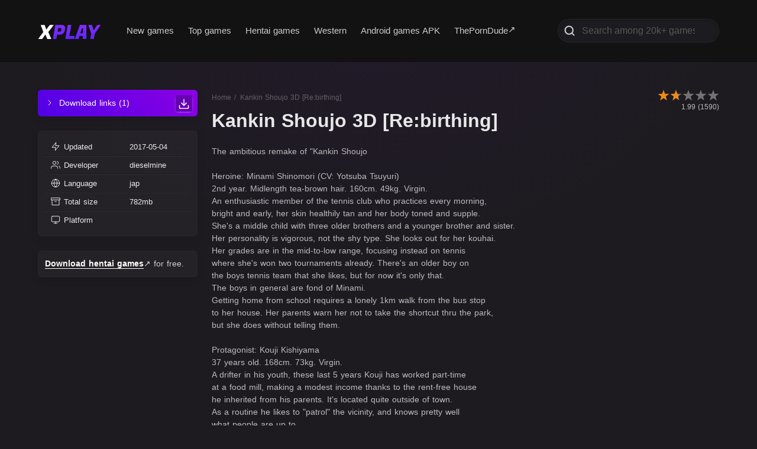

--- FILE ---
content_type: text/html; charset=utf-8
request_url: https://xplay.me/game/kankin-shoujo-3d-rebirthing-5f5d5105ea8040700bf6fb11
body_size: 53665
content:
<!doctype html>
<html data-n-head-ssr lang="en-US" data-n-head="%7B%22lang%22:%7B%22ssr%22:%22en-US%22%7D%7D">
  <head >
    <meta data-n-head="ssr" charset="utf-8"><meta data-n-head="ssr" name="viewport" content="width=device-width, initial-scale=1"><meta data-n-head="ssr" data-hid="description" name="description" content="Download Kankin Shoujo 3D [Re:birthing] porn game for free from xplay.me. Henati and 3d adult games download."><meta data-n-head="ssr" data-hid="keywords" name="keywords" content="Kankin, Shoujo, 3D, [Re:birthing], adult, games, porn, hentai, nsfw, 3d, western, anime, visual, novel, free, download, direct"><title>Kankin Shoujo 3D [Re:birthing] - free porn game download, adult nsfw games for free - xplay.me</title><link data-n-head="ssr" rel="icon" type="image/x-icon" href="/favicon.ico"><noscript data-n-head="ssr" data-hid="305080c9"><style></style></noscript><link rel="preload" href="/_nuxt/9fb1538.js" as="script"><link rel="preload" href="/_nuxt/8d86824.js" as="script"><link rel="preload" href="/_nuxt/de9bdd9.js" as="script"><link rel="preload" href="/_nuxt/d57ffc7.js" as="script"><link rel="preload" href="/_nuxt/912b477.js" as="script"><link rel="preload" href="/_nuxt/c1e2180.js" as="script"><link rel="preload" href="/_nuxt/7cf31f2.js" as="script"><style data-vue-ssr-id="5a363856:0 4b0f1124:0 7e310afc:0 60b34950:0 2f5e0e72:0 168ef20c:0 6faeb469:0 65d6967c:0 502cecb7:0 0ad233e2:0 cc159bf2:0">/*! bulma.io v0.9.4 | MIT License | github.com/jgthms/bulma */.button,.file-cta,.file-name,.input,.pagination-ellipsis,.pagination-link,.pagination-next,.pagination-previous,.select select,.textarea{align-items:center;-moz-appearance:none;-webkit-appearance:none;border:1px solid transparent;border-radius:4px;box-shadow:none;display:inline-flex;font-size:1rem;height:2.5em;justify-content:flex-start;line-height:1.5;padding:calc(.5em - 1px) calc(.75em - 1px);position:relative;vertical-align:top}.button:active,.button:focus,.file-cta:active,.file-cta:focus,.file-name:active,.file-name:focus,.input:active,.input:focus,.is-active.button,.is-active.file-cta,.is-active.file-name,.is-active.input,.is-active.pagination-ellipsis,.is-active.pagination-link,.is-active.pagination-next,.is-active.pagination-previous,.is-active.textarea,.is-focused.button,.is-focused.file-cta,.is-focused.file-name,.is-focused.input,.is-focused.pagination-ellipsis,.is-focused.pagination-link,.is-focused.pagination-next,.is-focused.pagination-previous,.is-focused.textarea,.pagination-ellipsis:active,.pagination-ellipsis:focus,.pagination-link:active,.pagination-link:focus,.pagination-next:active,.pagination-next:focus,.pagination-previous:active,.pagination-previous:focus,.select select.is-active,.select select.is-focused,.select select:active,.select select:focus,.textarea:active,.textarea:focus{outline:none}.select fieldset[disabled] select,.select select[disabled],[disabled].button,[disabled].file-cta,[disabled].file-name,[disabled].input,[disabled].pagination-ellipsis,[disabled].pagination-link,[disabled].pagination-next,[disabled].pagination-previous,[disabled].textarea,fieldset[disabled] .button,fieldset[disabled] .file-cta,fieldset[disabled] .file-name,fieldset[disabled] .input,fieldset[disabled] .pagination-ellipsis,fieldset[disabled] .pagination-link,fieldset[disabled] .pagination-next,fieldset[disabled] .pagination-previous,fieldset[disabled] .select select,fieldset[disabled] .textarea{cursor:not-allowed}.breadcrumb,.button,.file,.is-unselectable,.pagination-ellipsis,.pagination-link,.pagination-next,.pagination-previous,.tabs{-webkit-touch-callout:none;-webkit-user-select:none;-moz-user-select:none;user-select:none}.navbar-link:not(.is-arrowless):after,.select:not(.is-multiple):not(.is-loading):after{border:3px solid transparent;border-radius:2px;border-right:0;border-top:0;content:" ";display:block;height:.625em;margin-top:-.4375em;pointer-events:none;position:absolute;top:50%;transform:rotate(-45deg);transform-origin:center;width:.625em}.block:not(:last-child),.box:not(:last-child),.breadcrumb:not(:last-child),.content:not(:last-child),.level:not(:last-child),.message:not(:last-child),.notification:not(:last-child),.pagination:not(:last-child),.progress:not(:last-child),.subtitle:not(:last-child),.table-container:not(:last-child),.table:not(:last-child),.tabs:not(:last-child),.title:not(:last-child){margin-bottom:1.5rem}.delete,.modal-close{-webkit-touch-callout:none;-moz-appearance:none;-webkit-appearance:none;background-color:hsla(0,0%,4%,.2);border:none;border-radius:9999px;cursor:pointer;display:inline-block;flex-grow:0;flex-shrink:0;font-size:0;height:20px;max-height:20px;max-width:20px;min-height:20px;min-width:20px;outline:none;pointer-events:auto;position:relative;-webkit-user-select:none;-moz-user-select:none;user-select:none;vertical-align:top;width:20px}.delete:after,.delete:before,.modal-close:after,.modal-close:before{background-color:#fff;content:"";display:block;left:50%;position:absolute;top:50%;transform:translateX(-50%) translateY(-50%) rotate(45deg);transform-origin:center center}.delete:before,.modal-close:before{height:2px;width:50%}.delete:after,.modal-close:after{height:50%;width:2px}.delete:focus,.delete:hover,.modal-close:focus,.modal-close:hover{background-color:hsla(0,0%,4%,.3)}.delete:active,.modal-close:active{background-color:hsla(0,0%,4%,.4)}.is-small.delete,.is-small.modal-close{height:16px;max-height:16px;max-width:16px;min-height:16px;min-width:16px;width:16px}.is-medium.delete,.is-medium.modal-close{height:24px;max-height:24px;max-width:24px;min-height:24px;min-width:24px;width:24px}.is-large.delete,.is-large.modal-close{height:32px;max-height:32px;max-width:32px;min-height:32px;min-width:32px;width:32px}.button.is-loading:after,.control.is-loading:after,.loader,.select.is-loading:after{animation:spinAround .5s linear infinite;border-color:transparent transparent #dbdbdb #dbdbdb;border-radius:9999px;border-style:solid;border-width:2px;content:"";display:block;height:1em;position:relative;width:1em}.hero-video,.image.is-16by9 .has-ratio,.image.is-16by9 img,.image.is-1by1 .has-ratio,.image.is-1by1 img,.image.is-1by2 .has-ratio,.image.is-1by2 img,.image.is-1by3 .has-ratio,.image.is-1by3 img,.image.is-2by1 .has-ratio,.image.is-2by1 img,.image.is-2by3 .has-ratio,.image.is-2by3 img,.image.is-3by1 .has-ratio,.image.is-3by1 img,.image.is-3by2 .has-ratio,.image.is-3by2 img,.image.is-3by4 .has-ratio,.image.is-3by4 img,.image.is-3by5 .has-ratio,.image.is-3by5 img,.image.is-4by3 .has-ratio,.image.is-4by3 img,.image.is-4by5 .has-ratio,.image.is-4by5 img,.image.is-5by3 .has-ratio,.image.is-5by3 img,.image.is-5by4 .has-ratio,.image.is-5by4 img,.image.is-9by16 .has-ratio,.image.is-9by16 img,.image.is-square .has-ratio,.image.is-square img,.is-overlay,.modal,.modal-background{bottom:0;left:0;position:absolute;right:0;top:0}.navbar-burger{color:currentColor;font-family:inherit;font-size:1em}/*! minireset.css v0.0.6 | MIT License | github.com/jgthms/minireset.css */.navbar-burger,blockquote,body,dd,dl,dt,fieldset,figure,h1,h2,h3,h4,h5,h6,hr,html,iframe,legend,li,ol,p,pre,textarea,ul{margin:0;padding:0}h1,h2,h3,h4,h5,h6{font-size:100%;font-weight:400}ul{list-style:none}button,input,select,textarea{margin:0}html{box-sizing:border-box}*,:after,:before{box-sizing:inherit}img,video{height:auto;max-width:100%}iframe{border:0}table{border-collapse:collapse;border-spacing:0}td,th{padding:0}td:not([align]),th:not([align]){text-align:inherit}html{background-color:#fff;font-size:16px;-moz-osx-font-smoothing:grayscale;-webkit-font-smoothing:antialiased;min-width:300px;overflow-x:hidden;overflow-y:scroll;text-rendering:optimizeLegibility;-webkit-text-size-adjust:100%;-moz-text-size-adjust:100%;text-size-adjust:100%}article,aside,figure,footer,header,hgroup,section{display:block}body,button,input,optgroup,select,textarea{font-family:BlinkMacSystemFont,-apple-system,"Segoe UI","Roboto","Oxygen","Ubuntu","Cantarell","Fira Sans","Droid Sans","Helvetica Neue","Helvetica","Arial",sans-serif}code,pre{-moz-osx-font-smoothing:auto;-webkit-font-smoothing:auto;font-family:monospace}body{color:#4a4a4a;font-size:1em;font-weight:400;line-height:1.5}a{color:#485fc7;cursor:pointer;-webkit-text-decoration:none;text-decoration:none}a strong{color:currentColor}a:hover{color:#363636}code{color:#da1039;font-size:.875em;font-weight:400;padding:.25em .5em}code,hr{background-color:#f5f5f5}hr{border:none;display:block;height:2px;margin:1.5rem 0}img{height:auto;max-width:100%}input[type=checkbox],input[type=radio]{vertical-align:baseline}small{font-size:.875em}span{font-style:inherit;font-weight:inherit}strong{color:#363636;font-weight:700}fieldset{border:none}pre{-webkit-overflow-scrolling:touch;background-color:#f5f5f5;color:#4a4a4a;font-size:.875em;overflow-x:auto;padding:1.25rem 1.5rem;white-space:pre;word-wrap:normal}pre code{background-color:transparent;color:currentColor;font-size:1em;padding:0}table td,table th{vertical-align:top}table td:not([align]),table th:not([align]){text-align:inherit}table th{color:#363636}@keyframes spinAround{0%{transform:rotate(0deg)}to{transform:rotate(359deg)}}.box{background-color:#fff;border-radius:6px;box-shadow:0 .5em 1em -.125em hsla(0,0%,4%,.1),0 0 0 1px hsla(0,0%,4%,.02);color:#4a4a4a;display:block;padding:1.25rem}a.box:focus,a.box:hover{box-shadow:0 .5em 1em -.125em hsla(0,0%,4%,.1),0 0 0 1px #485fc7}a.box:active{box-shadow:inset 0 1px 2px hsla(0,0%,4%,.2),0 0 0 1px #485fc7}.button{background-color:#fff;border-color:#dbdbdb;border-width:1px;color:#363636;cursor:pointer;justify-content:center;padding:calc(.5em - 1px) 1em;text-align:center;white-space:nowrap}.button strong{color:inherit}.button .icon,.button .icon.is-large,.button .icon.is-medium,.button .icon.is-small{height:1.5em;width:1.5em}.button .icon:first-child:not(:last-child){margin-left:calc(-.5em - 1px);margin-right:.25em}.button .icon:last-child:not(:first-child){margin-left:.25em;margin-right:calc(-.5em - 1px)}.button .icon:first-child:last-child{margin-left:calc(-.5em - 1px);margin-right:calc(-.5em - 1px)}.button.is-hovered,.button:hover{border-color:#b5b5b5;color:#363636}.button.is-focused,.button:focus{border-color:#485fc7;color:#363636}.button.is-focused:not(:active),.button:focus:not(:active){box-shadow:0 0 0 .125em rgba(72,95,199,.25)}.button.is-active,.button:active{border-color:#4a4a4a;color:#363636}.button.is-text{background-color:transparent;border-color:transparent;color:#4a4a4a;-webkit-text-decoration:underline;text-decoration:underline}.button.is-text.is-focused,.button.is-text.is-hovered,.button.is-text:focus,.button.is-text:hover{background-color:#f5f5f5;color:#363636}.button.is-text.is-active,.button.is-text:active{background-color:#e8e8e8;color:#363636}.button.is-text[disabled],fieldset[disabled] .button.is-text{background-color:transparent;border-color:transparent;box-shadow:none}.button.is-ghost{background:none;border-color:transparent;color:#485fc7;-webkit-text-decoration:none;text-decoration:none}.button.is-ghost.is-hovered,.button.is-ghost:hover{color:#485fc7;-webkit-text-decoration:underline;text-decoration:underline}.button.is-white{background-color:#fff;border-color:transparent;color:#0a0a0a}.button.is-white.is-hovered,.button.is-white:hover{background-color:#f9f9f9;border-color:transparent;color:#0a0a0a}.button.is-white.is-focused,.button.is-white:focus{border-color:transparent;color:#0a0a0a}.button.is-white.is-focused:not(:active),.button.is-white:focus:not(:active){box-shadow:0 0 0 .125em hsla(0,0%,100%,.25)}.button.is-white.is-active,.button.is-white:active{background-color:#f2f2f2;border-color:transparent;color:#0a0a0a}.button.is-white[disabled],fieldset[disabled] .button.is-white{background-color:#fff;border-color:#fff;box-shadow:none}.button.is-white.is-inverted{background-color:#0a0a0a;color:#fff}.button.is-white.is-inverted.is-hovered,.button.is-white.is-inverted:hover{background-color:#000}.button.is-white.is-inverted[disabled],fieldset[disabled] .button.is-white.is-inverted{background-color:#0a0a0a;border-color:transparent;box-shadow:none;color:#fff}.button.is-white.is-loading:after{border-color:transparent transparent #0a0a0a #0a0a0a!important}.button.is-white.is-outlined{background-color:transparent;border-color:#fff;color:#fff}.button.is-white.is-outlined.is-focused,.button.is-white.is-outlined.is-hovered,.button.is-white.is-outlined:focus,.button.is-white.is-outlined:hover{background-color:#fff;border-color:#fff;color:#0a0a0a}.button.is-white.is-outlined.is-loading:after{border-color:transparent transparent #fff #fff!important}.button.is-white.is-outlined.is-loading.is-focused:after,.button.is-white.is-outlined.is-loading.is-hovered:after,.button.is-white.is-outlined.is-loading:focus:after,.button.is-white.is-outlined.is-loading:hover:after{border-color:transparent transparent #0a0a0a #0a0a0a!important}.button.is-white.is-outlined[disabled],fieldset[disabled] .button.is-white.is-outlined{background-color:transparent;border-color:#fff;box-shadow:none;color:#fff}.button.is-white.is-inverted.is-outlined{background-color:transparent;border-color:#0a0a0a;color:#0a0a0a}.button.is-white.is-inverted.is-outlined.is-focused,.button.is-white.is-inverted.is-outlined.is-hovered,.button.is-white.is-inverted.is-outlined:focus,.button.is-white.is-inverted.is-outlined:hover{background-color:#0a0a0a;color:#fff}.button.is-white.is-inverted.is-outlined.is-loading.is-focused:after,.button.is-white.is-inverted.is-outlined.is-loading.is-hovered:after,.button.is-white.is-inverted.is-outlined.is-loading:focus:after,.button.is-white.is-inverted.is-outlined.is-loading:hover:after{border-color:transparent transparent #fff #fff!important}.button.is-white.is-inverted.is-outlined[disabled],fieldset[disabled] .button.is-white.is-inverted.is-outlined{background-color:transparent;border-color:#0a0a0a;box-shadow:none;color:#0a0a0a}.button.is-black{background-color:#0a0a0a;border-color:transparent;color:#fff}.button.is-black.is-hovered,.button.is-black:hover{background-color:#040404;border-color:transparent;color:#fff}.button.is-black.is-focused,.button.is-black:focus{border-color:transparent;color:#fff}.button.is-black.is-focused:not(:active),.button.is-black:focus:not(:active){box-shadow:0 0 0 .125em hsla(0,0%,4%,.25)}.button.is-black.is-active,.button.is-black:active{background-color:#000;border-color:transparent;color:#fff}.button.is-black[disabled],fieldset[disabled] .button.is-black{background-color:#0a0a0a;border-color:#0a0a0a;box-shadow:none}.button.is-black.is-inverted{background-color:#fff;color:#0a0a0a}.button.is-black.is-inverted.is-hovered,.button.is-black.is-inverted:hover{background-color:#f2f2f2}.button.is-black.is-inverted[disabled],fieldset[disabled] .button.is-black.is-inverted{background-color:#fff;border-color:transparent;box-shadow:none;color:#0a0a0a}.button.is-black.is-loading:after{border-color:transparent transparent #fff #fff!important}.button.is-black.is-outlined{background-color:transparent;border-color:#0a0a0a;color:#0a0a0a}.button.is-black.is-outlined.is-focused,.button.is-black.is-outlined.is-hovered,.button.is-black.is-outlined:focus,.button.is-black.is-outlined:hover{background-color:#0a0a0a;border-color:#0a0a0a;color:#fff}.button.is-black.is-outlined.is-loading:after{border-color:transparent transparent #0a0a0a #0a0a0a!important}.button.is-black.is-outlined.is-loading.is-focused:after,.button.is-black.is-outlined.is-loading.is-hovered:after,.button.is-black.is-outlined.is-loading:focus:after,.button.is-black.is-outlined.is-loading:hover:after{border-color:transparent transparent #fff #fff!important}.button.is-black.is-outlined[disabled],fieldset[disabled] .button.is-black.is-outlined{background-color:transparent;border-color:#0a0a0a;box-shadow:none;color:#0a0a0a}.button.is-black.is-inverted.is-outlined{background-color:transparent;border-color:#fff;color:#fff}.button.is-black.is-inverted.is-outlined.is-focused,.button.is-black.is-inverted.is-outlined.is-hovered,.button.is-black.is-inverted.is-outlined:focus,.button.is-black.is-inverted.is-outlined:hover{background-color:#fff;color:#0a0a0a}.button.is-black.is-inverted.is-outlined.is-loading.is-focused:after,.button.is-black.is-inverted.is-outlined.is-loading.is-hovered:after,.button.is-black.is-inverted.is-outlined.is-loading:focus:after,.button.is-black.is-inverted.is-outlined.is-loading:hover:after{border-color:transparent transparent #0a0a0a #0a0a0a!important}.button.is-black.is-inverted.is-outlined[disabled],fieldset[disabled] .button.is-black.is-inverted.is-outlined{background-color:transparent;border-color:#fff;box-shadow:none;color:#fff}.button.is-light{background-color:#f5f5f5;border-color:transparent;color:rgba(0,0,0,.7)}.button.is-light.is-hovered,.button.is-light:hover{background-color:#eee;border-color:transparent;color:rgba(0,0,0,.7)}.button.is-light.is-focused,.button.is-light:focus{border-color:transparent;color:rgba(0,0,0,.7)}.button.is-light.is-focused:not(:active),.button.is-light:focus:not(:active){box-shadow:0 0 0 .125em hsla(0,0%,96%,.25)}.button.is-light.is-active,.button.is-light:active{background-color:#e8e8e8;border-color:transparent;color:rgba(0,0,0,.7)}.button.is-light[disabled],fieldset[disabled] .button.is-light{background-color:#f5f5f5;border-color:#f5f5f5;box-shadow:none}.button.is-light.is-inverted{color:#f5f5f5}.button.is-light.is-inverted,.button.is-light.is-inverted.is-hovered,.button.is-light.is-inverted:hover{background-color:rgba(0,0,0,.7)}.button.is-light.is-inverted[disabled],fieldset[disabled] .button.is-light.is-inverted{background-color:rgba(0,0,0,.7);border-color:transparent;box-shadow:none;color:#f5f5f5}.button.is-light.is-loading:after{border-color:transparent transparent rgba(0,0,0,.7) rgba(0,0,0,.7)!important}.button.is-light.is-outlined{background-color:transparent;border-color:#f5f5f5;color:#f5f5f5}.button.is-light.is-outlined.is-focused,.button.is-light.is-outlined.is-hovered,.button.is-light.is-outlined:focus,.button.is-light.is-outlined:hover{background-color:#f5f5f5;border-color:#f5f5f5;color:rgba(0,0,0,.7)}.button.is-light.is-outlined.is-loading:after{border-color:transparent transparent #f5f5f5 #f5f5f5!important}.button.is-light.is-outlined.is-loading.is-focused:after,.button.is-light.is-outlined.is-loading.is-hovered:after,.button.is-light.is-outlined.is-loading:focus:after,.button.is-light.is-outlined.is-loading:hover:after{border-color:transparent transparent rgba(0,0,0,.7) rgba(0,0,0,.7)!important}.button.is-light.is-outlined[disabled],fieldset[disabled] .button.is-light.is-outlined{background-color:transparent;border-color:#f5f5f5;box-shadow:none;color:#f5f5f5}.button.is-light.is-inverted.is-outlined{background-color:transparent;border-color:rgba(0,0,0,.7);color:rgba(0,0,0,.7)}.button.is-light.is-inverted.is-outlined.is-focused,.button.is-light.is-inverted.is-outlined.is-hovered,.button.is-light.is-inverted.is-outlined:focus,.button.is-light.is-inverted.is-outlined:hover{background-color:rgba(0,0,0,.7);color:#f5f5f5}.button.is-light.is-inverted.is-outlined.is-loading.is-focused:after,.button.is-light.is-inverted.is-outlined.is-loading.is-hovered:after,.button.is-light.is-inverted.is-outlined.is-loading:focus:after,.button.is-light.is-inverted.is-outlined.is-loading:hover:after{border-color:transparent transparent #f5f5f5 #f5f5f5!important}.button.is-light.is-inverted.is-outlined[disabled],fieldset[disabled] .button.is-light.is-inverted.is-outlined{background-color:transparent;border-color:rgba(0,0,0,.7);box-shadow:none;color:rgba(0,0,0,.7)}.button.is-dark{background-color:#363636;border-color:transparent;color:#fff}.button.is-dark.is-hovered,.button.is-dark:hover{background-color:#2f2f2f;border-color:transparent;color:#fff}.button.is-dark.is-focused,.button.is-dark:focus{border-color:transparent;color:#fff}.button.is-dark.is-focused:not(:active),.button.is-dark:focus:not(:active){box-shadow:0 0 0 .125em rgba(54,54,54,.25)}.button.is-dark.is-active,.button.is-dark:active{background-color:#292929;border-color:transparent;color:#fff}.button.is-dark[disabled],fieldset[disabled] .button.is-dark{background-color:#363636;border-color:#363636;box-shadow:none}.button.is-dark.is-inverted{background-color:#fff;color:#363636}.button.is-dark.is-inverted.is-hovered,.button.is-dark.is-inverted:hover{background-color:#f2f2f2}.button.is-dark.is-inverted[disabled],fieldset[disabled] .button.is-dark.is-inverted{background-color:#fff;border-color:transparent;box-shadow:none;color:#363636}.button.is-dark.is-loading:after{border-color:transparent transparent #fff #fff!important}.button.is-dark.is-outlined{background-color:transparent;border-color:#363636;color:#363636}.button.is-dark.is-outlined.is-focused,.button.is-dark.is-outlined.is-hovered,.button.is-dark.is-outlined:focus,.button.is-dark.is-outlined:hover{background-color:#363636;border-color:#363636;color:#fff}.button.is-dark.is-outlined.is-loading:after{border-color:transparent transparent #363636 #363636!important}.button.is-dark.is-outlined.is-loading.is-focused:after,.button.is-dark.is-outlined.is-loading.is-hovered:after,.button.is-dark.is-outlined.is-loading:focus:after,.button.is-dark.is-outlined.is-loading:hover:after{border-color:transparent transparent #fff #fff!important}.button.is-dark.is-outlined[disabled],fieldset[disabled] .button.is-dark.is-outlined{background-color:transparent;border-color:#363636;box-shadow:none;color:#363636}.button.is-dark.is-inverted.is-outlined{background-color:transparent;border-color:#fff;color:#fff}.button.is-dark.is-inverted.is-outlined.is-focused,.button.is-dark.is-inverted.is-outlined.is-hovered,.button.is-dark.is-inverted.is-outlined:focus,.button.is-dark.is-inverted.is-outlined:hover{background-color:#fff;color:#363636}.button.is-dark.is-inverted.is-outlined.is-loading.is-focused:after,.button.is-dark.is-inverted.is-outlined.is-loading.is-hovered:after,.button.is-dark.is-inverted.is-outlined.is-loading:focus:after,.button.is-dark.is-inverted.is-outlined.is-loading:hover:after{border-color:transparent transparent #363636 #363636!important}.button.is-dark.is-inverted.is-outlined[disabled],fieldset[disabled] .button.is-dark.is-inverted.is-outlined{background-color:transparent;border-color:#fff;box-shadow:none;color:#fff}.button.is-primary{background-color:#00d1b2;border-color:transparent;color:#fff}.button.is-primary.is-hovered,.button.is-primary:hover{background-color:#00c4a7;border-color:transparent;color:#fff}.button.is-primary.is-focused,.button.is-primary:focus{border-color:transparent;color:#fff}.button.is-primary.is-focused:not(:active),.button.is-primary:focus:not(:active){box-shadow:0 0 0 .125em rgba(0,209,178,.25)}.button.is-primary.is-active,.button.is-primary:active{background-color:#00b89c;border-color:transparent;color:#fff}.button.is-primary[disabled],fieldset[disabled] .button.is-primary{background-color:#00d1b2;border-color:#00d1b2;box-shadow:none}.button.is-primary.is-inverted{background-color:#fff;color:#00d1b2}.button.is-primary.is-inverted.is-hovered,.button.is-primary.is-inverted:hover{background-color:#f2f2f2}.button.is-primary.is-inverted[disabled],fieldset[disabled] .button.is-primary.is-inverted{background-color:#fff;border-color:transparent;box-shadow:none;color:#00d1b2}.button.is-primary.is-loading:after{border-color:transparent transparent #fff #fff!important}.button.is-primary.is-outlined{background-color:transparent;border-color:#00d1b2;color:#00d1b2}.button.is-primary.is-outlined.is-focused,.button.is-primary.is-outlined.is-hovered,.button.is-primary.is-outlined:focus,.button.is-primary.is-outlined:hover{background-color:#00d1b2;border-color:#00d1b2;color:#fff}.button.is-primary.is-outlined.is-loading:after{border-color:transparent transparent #00d1b2 #00d1b2!important}.button.is-primary.is-outlined.is-loading.is-focused:after,.button.is-primary.is-outlined.is-loading.is-hovered:after,.button.is-primary.is-outlined.is-loading:focus:after,.button.is-primary.is-outlined.is-loading:hover:after{border-color:transparent transparent #fff #fff!important}.button.is-primary.is-outlined[disabled],fieldset[disabled] .button.is-primary.is-outlined{background-color:transparent;border-color:#00d1b2;box-shadow:none;color:#00d1b2}.button.is-primary.is-inverted.is-outlined{background-color:transparent;border-color:#fff;color:#fff}.button.is-primary.is-inverted.is-outlined.is-focused,.button.is-primary.is-inverted.is-outlined.is-hovered,.button.is-primary.is-inverted.is-outlined:focus,.button.is-primary.is-inverted.is-outlined:hover{background-color:#fff;color:#00d1b2}.button.is-primary.is-inverted.is-outlined.is-loading.is-focused:after,.button.is-primary.is-inverted.is-outlined.is-loading.is-hovered:after,.button.is-primary.is-inverted.is-outlined.is-loading:focus:after,.button.is-primary.is-inverted.is-outlined.is-loading:hover:after{border-color:transparent transparent #00d1b2 #00d1b2!important}.button.is-primary.is-inverted.is-outlined[disabled],fieldset[disabled] .button.is-primary.is-inverted.is-outlined{background-color:transparent;border-color:#fff;box-shadow:none;color:#fff}.button.is-primary.is-light{background-color:#ebfffc;color:#00947e}.button.is-primary.is-light.is-hovered,.button.is-primary.is-light:hover{background-color:#defffa;border-color:transparent;color:#00947e}.button.is-primary.is-light.is-active,.button.is-primary.is-light:active{background-color:#d1fff8;border-color:transparent;color:#00947e}.button.is-link{background-color:#485fc7;border-color:transparent;color:#fff}.button.is-link.is-hovered,.button.is-link:hover{background-color:#3e56c4;border-color:transparent;color:#fff}.button.is-link.is-focused,.button.is-link:focus{border-color:transparent;color:#fff}.button.is-link.is-focused:not(:active),.button.is-link:focus:not(:active){box-shadow:0 0 0 .125em rgba(72,95,199,.25)}.button.is-link.is-active,.button.is-link:active{background-color:#3a51bb;border-color:transparent;color:#fff}.button.is-link[disabled],fieldset[disabled] .button.is-link{background-color:#485fc7;border-color:#485fc7;box-shadow:none}.button.is-link.is-inverted{background-color:#fff;color:#485fc7}.button.is-link.is-inverted.is-hovered,.button.is-link.is-inverted:hover{background-color:#f2f2f2}.button.is-link.is-inverted[disabled],fieldset[disabled] .button.is-link.is-inverted{background-color:#fff;border-color:transparent;box-shadow:none;color:#485fc7}.button.is-link.is-loading:after{border-color:transparent transparent #fff #fff!important}.button.is-link.is-outlined{background-color:transparent;border-color:#485fc7;color:#485fc7}.button.is-link.is-outlined.is-focused,.button.is-link.is-outlined.is-hovered,.button.is-link.is-outlined:focus,.button.is-link.is-outlined:hover{background-color:#485fc7;border-color:#485fc7;color:#fff}.button.is-link.is-outlined.is-loading:after{border-color:transparent transparent #485fc7 #485fc7!important}.button.is-link.is-outlined.is-loading.is-focused:after,.button.is-link.is-outlined.is-loading.is-hovered:after,.button.is-link.is-outlined.is-loading:focus:after,.button.is-link.is-outlined.is-loading:hover:after{border-color:transparent transparent #fff #fff!important}.button.is-link.is-outlined[disabled],fieldset[disabled] .button.is-link.is-outlined{background-color:transparent;border-color:#485fc7;box-shadow:none;color:#485fc7}.button.is-link.is-inverted.is-outlined{background-color:transparent;border-color:#fff;color:#fff}.button.is-link.is-inverted.is-outlined.is-focused,.button.is-link.is-inverted.is-outlined.is-hovered,.button.is-link.is-inverted.is-outlined:focus,.button.is-link.is-inverted.is-outlined:hover{background-color:#fff;color:#485fc7}.button.is-link.is-inverted.is-outlined.is-loading.is-focused:after,.button.is-link.is-inverted.is-outlined.is-loading.is-hovered:after,.button.is-link.is-inverted.is-outlined.is-loading:focus:after,.button.is-link.is-inverted.is-outlined.is-loading:hover:after{border-color:transparent transparent #485fc7 #485fc7!important}.button.is-link.is-inverted.is-outlined[disabled],fieldset[disabled] .button.is-link.is-inverted.is-outlined{background-color:transparent;border-color:#fff;box-shadow:none;color:#fff}.button.is-link.is-light{background-color:#eff1fa;color:#3850b7}.button.is-link.is-light.is-hovered,.button.is-link.is-light:hover{background-color:#e6e9f7;border-color:transparent;color:#3850b7}.button.is-link.is-light.is-active,.button.is-link.is-light:active{background-color:#dce0f4;border-color:transparent;color:#3850b7}.button.is-info{background-color:#3e8ed0;border-color:transparent;color:#fff}.button.is-info.is-hovered,.button.is-info:hover{background-color:#3488ce;border-color:transparent;color:#fff}.button.is-info.is-focused,.button.is-info:focus{border-color:transparent;color:#fff}.button.is-info.is-focused:not(:active),.button.is-info:focus:not(:active){box-shadow:0 0 0 .125em rgba(62,142,208,.25)}.button.is-info.is-active,.button.is-info:active{background-color:#3082c5;border-color:transparent;color:#fff}.button.is-info[disabled],fieldset[disabled] .button.is-info{background-color:#3e8ed0;border-color:#3e8ed0;box-shadow:none}.button.is-info.is-inverted{background-color:#fff;color:#3e8ed0}.button.is-info.is-inverted.is-hovered,.button.is-info.is-inverted:hover{background-color:#f2f2f2}.button.is-info.is-inverted[disabled],fieldset[disabled] .button.is-info.is-inverted{background-color:#fff;border-color:transparent;box-shadow:none;color:#3e8ed0}.button.is-info.is-loading:after{border-color:transparent transparent #fff #fff!important}.button.is-info.is-outlined{background-color:transparent;border-color:#3e8ed0;color:#3e8ed0}.button.is-info.is-outlined.is-focused,.button.is-info.is-outlined.is-hovered,.button.is-info.is-outlined:focus,.button.is-info.is-outlined:hover{background-color:#3e8ed0;border-color:#3e8ed0;color:#fff}.button.is-info.is-outlined.is-loading:after{border-color:transparent transparent #3e8ed0 #3e8ed0!important}.button.is-info.is-outlined.is-loading.is-focused:after,.button.is-info.is-outlined.is-loading.is-hovered:after,.button.is-info.is-outlined.is-loading:focus:after,.button.is-info.is-outlined.is-loading:hover:after{border-color:transparent transparent #fff #fff!important}.button.is-info.is-outlined[disabled],fieldset[disabled] .button.is-info.is-outlined{background-color:transparent;border-color:#3e8ed0;box-shadow:none;color:#3e8ed0}.button.is-info.is-inverted.is-outlined{background-color:transparent;border-color:#fff;color:#fff}.button.is-info.is-inverted.is-outlined.is-focused,.button.is-info.is-inverted.is-outlined.is-hovered,.button.is-info.is-inverted.is-outlined:focus,.button.is-info.is-inverted.is-outlined:hover{background-color:#fff;color:#3e8ed0}.button.is-info.is-inverted.is-outlined.is-loading.is-focused:after,.button.is-info.is-inverted.is-outlined.is-loading.is-hovered:after,.button.is-info.is-inverted.is-outlined.is-loading:focus:after,.button.is-info.is-inverted.is-outlined.is-loading:hover:after{border-color:transparent transparent #3e8ed0 #3e8ed0!important}.button.is-info.is-inverted.is-outlined[disabled],fieldset[disabled] .button.is-info.is-inverted.is-outlined{background-color:transparent;border-color:#fff;box-shadow:none;color:#fff}.button.is-info.is-light{background-color:#eff5fb;color:#296fa8}.button.is-info.is-light.is-hovered,.button.is-info.is-light:hover{background-color:#e4eff9;border-color:transparent;color:#296fa8}.button.is-info.is-light.is-active,.button.is-info.is-light:active{background-color:#dae9f6;border-color:transparent;color:#296fa8}.button.is-success{background-color:#48c78e;border-color:transparent;color:#fff}.button.is-success.is-hovered,.button.is-success:hover{background-color:#3ec487;border-color:transparent;color:#fff}.button.is-success.is-focused,.button.is-success:focus{border-color:transparent;color:#fff}.button.is-success.is-focused:not(:active),.button.is-success:focus:not(:active){box-shadow:0 0 0 .125em rgba(72,199,142,.25)}.button.is-success.is-active,.button.is-success:active{background-color:#3abb81;border-color:transparent;color:#fff}.button.is-success[disabled],fieldset[disabled] .button.is-success{background-color:#48c78e;border-color:#48c78e;box-shadow:none}.button.is-success.is-inverted{background-color:#fff;color:#48c78e}.button.is-success.is-inverted.is-hovered,.button.is-success.is-inverted:hover{background-color:#f2f2f2}.button.is-success.is-inverted[disabled],fieldset[disabled] .button.is-success.is-inverted{background-color:#fff;border-color:transparent;box-shadow:none;color:#48c78e}.button.is-success.is-loading:after{border-color:transparent transparent #fff #fff!important}.button.is-success.is-outlined{background-color:transparent;border-color:#48c78e;color:#48c78e}.button.is-success.is-outlined.is-focused,.button.is-success.is-outlined.is-hovered,.button.is-success.is-outlined:focus,.button.is-success.is-outlined:hover{background-color:#48c78e;border-color:#48c78e;color:#fff}.button.is-success.is-outlined.is-loading:after{border-color:transparent transparent #48c78e #48c78e!important}.button.is-success.is-outlined.is-loading.is-focused:after,.button.is-success.is-outlined.is-loading.is-hovered:after,.button.is-success.is-outlined.is-loading:focus:after,.button.is-success.is-outlined.is-loading:hover:after{border-color:transparent transparent #fff #fff!important}.button.is-success.is-outlined[disabled],fieldset[disabled] .button.is-success.is-outlined{background-color:transparent;border-color:#48c78e;box-shadow:none;color:#48c78e}.button.is-success.is-inverted.is-outlined{background-color:transparent;border-color:#fff;color:#fff}.button.is-success.is-inverted.is-outlined.is-focused,.button.is-success.is-inverted.is-outlined.is-hovered,.button.is-success.is-inverted.is-outlined:focus,.button.is-success.is-inverted.is-outlined:hover{background-color:#fff;color:#48c78e}.button.is-success.is-inverted.is-outlined.is-loading.is-focused:after,.button.is-success.is-inverted.is-outlined.is-loading.is-hovered:after,.button.is-success.is-inverted.is-outlined.is-loading:focus:after,.button.is-success.is-inverted.is-outlined.is-loading:hover:after{border-color:transparent transparent #48c78e #48c78e!important}.button.is-success.is-inverted.is-outlined[disabled],fieldset[disabled] .button.is-success.is-inverted.is-outlined{background-color:transparent;border-color:#fff;box-shadow:none;color:#fff}.button.is-success.is-light{background-color:#effaf5;color:#257953}.button.is-success.is-light.is-hovered,.button.is-success.is-light:hover{background-color:#e6f7ef;border-color:transparent;color:#257953}.button.is-success.is-light.is-active,.button.is-success.is-light:active{background-color:#dcf4e9;border-color:transparent;color:#257953}.button.is-warning{background-color:#ffe08a;border-color:transparent;color:rgba(0,0,0,.7)}.button.is-warning.is-hovered,.button.is-warning:hover{background-color:#ffdc7d;border-color:transparent;color:rgba(0,0,0,.7)}.button.is-warning.is-focused,.button.is-warning:focus{border-color:transparent;color:rgba(0,0,0,.7)}.button.is-warning.is-focused:not(:active),.button.is-warning:focus:not(:active){box-shadow:0 0 0 .125em rgba(255,224,138,.25)}.button.is-warning.is-active,.button.is-warning:active{background-color:#ffd970;border-color:transparent;color:rgba(0,0,0,.7)}.button.is-warning[disabled],fieldset[disabled] .button.is-warning{background-color:#ffe08a;border-color:#ffe08a;box-shadow:none}.button.is-warning.is-inverted{color:#ffe08a}.button.is-warning.is-inverted,.button.is-warning.is-inverted.is-hovered,.button.is-warning.is-inverted:hover{background-color:rgba(0,0,0,.7)}.button.is-warning.is-inverted[disabled],fieldset[disabled] .button.is-warning.is-inverted{background-color:rgba(0,0,0,.7);border-color:transparent;box-shadow:none;color:#ffe08a}.button.is-warning.is-loading:after{border-color:transparent transparent rgba(0,0,0,.7) rgba(0,0,0,.7)!important}.button.is-warning.is-outlined{background-color:transparent;border-color:#ffe08a;color:#ffe08a}.button.is-warning.is-outlined.is-focused,.button.is-warning.is-outlined.is-hovered,.button.is-warning.is-outlined:focus,.button.is-warning.is-outlined:hover{background-color:#ffe08a;border-color:#ffe08a;color:rgba(0,0,0,.7)}.button.is-warning.is-outlined.is-loading:after{border-color:transparent transparent #ffe08a #ffe08a!important}.button.is-warning.is-outlined.is-loading.is-focused:after,.button.is-warning.is-outlined.is-loading.is-hovered:after,.button.is-warning.is-outlined.is-loading:focus:after,.button.is-warning.is-outlined.is-loading:hover:after{border-color:transparent transparent rgba(0,0,0,.7) rgba(0,0,0,.7)!important}.button.is-warning.is-outlined[disabled],fieldset[disabled] .button.is-warning.is-outlined{background-color:transparent;border-color:#ffe08a;box-shadow:none;color:#ffe08a}.button.is-warning.is-inverted.is-outlined{background-color:transparent;border-color:rgba(0,0,0,.7);color:rgba(0,0,0,.7)}.button.is-warning.is-inverted.is-outlined.is-focused,.button.is-warning.is-inverted.is-outlined.is-hovered,.button.is-warning.is-inverted.is-outlined:focus,.button.is-warning.is-inverted.is-outlined:hover{background-color:rgba(0,0,0,.7);color:#ffe08a}.button.is-warning.is-inverted.is-outlined.is-loading.is-focused:after,.button.is-warning.is-inverted.is-outlined.is-loading.is-hovered:after,.button.is-warning.is-inverted.is-outlined.is-loading:focus:after,.button.is-warning.is-inverted.is-outlined.is-loading:hover:after{border-color:transparent transparent #ffe08a #ffe08a!important}.button.is-warning.is-inverted.is-outlined[disabled],fieldset[disabled] .button.is-warning.is-inverted.is-outlined{background-color:transparent;border-color:rgba(0,0,0,.7);box-shadow:none;color:rgba(0,0,0,.7)}.button.is-warning.is-light{background-color:#fffaeb;color:#946c00}.button.is-warning.is-light.is-hovered,.button.is-warning.is-light:hover{background-color:#fff6de;border-color:transparent;color:#946c00}.button.is-warning.is-light.is-active,.button.is-warning.is-light:active{background-color:#fff3d1;border-color:transparent;color:#946c00}.button.is-danger{background-color:#f14668;border-color:transparent;color:#fff}.button.is-danger.is-hovered,.button.is-danger:hover{background-color:#f03a5f;border-color:transparent;color:#fff}.button.is-danger.is-focused,.button.is-danger:focus{border-color:transparent;color:#fff}.button.is-danger.is-focused:not(:active),.button.is-danger:focus:not(:active){box-shadow:0 0 0 .125em rgba(241,70,104,.25)}.button.is-danger.is-active,.button.is-danger:active{background-color:#ef2e55;border-color:transparent;color:#fff}.button.is-danger[disabled],fieldset[disabled] .button.is-danger{background-color:#f14668;border-color:#f14668;box-shadow:none}.button.is-danger.is-inverted{background-color:#fff;color:#f14668}.button.is-danger.is-inverted.is-hovered,.button.is-danger.is-inverted:hover{background-color:#f2f2f2}.button.is-danger.is-inverted[disabled],fieldset[disabled] .button.is-danger.is-inverted{background-color:#fff;border-color:transparent;box-shadow:none;color:#f14668}.button.is-danger.is-loading:after{border-color:transparent transparent #fff #fff!important}.button.is-danger.is-outlined{background-color:transparent;border-color:#f14668;color:#f14668}.button.is-danger.is-outlined.is-focused,.button.is-danger.is-outlined.is-hovered,.button.is-danger.is-outlined:focus,.button.is-danger.is-outlined:hover{background-color:#f14668;border-color:#f14668;color:#fff}.button.is-danger.is-outlined.is-loading:after{border-color:transparent transparent #f14668 #f14668!important}.button.is-danger.is-outlined.is-loading.is-focused:after,.button.is-danger.is-outlined.is-loading.is-hovered:after,.button.is-danger.is-outlined.is-loading:focus:after,.button.is-danger.is-outlined.is-loading:hover:after{border-color:transparent transparent #fff #fff!important}.button.is-danger.is-outlined[disabled],fieldset[disabled] .button.is-danger.is-outlined{background-color:transparent;border-color:#f14668;box-shadow:none;color:#f14668}.button.is-danger.is-inverted.is-outlined{background-color:transparent;border-color:#fff;color:#fff}.button.is-danger.is-inverted.is-outlined.is-focused,.button.is-danger.is-inverted.is-outlined.is-hovered,.button.is-danger.is-inverted.is-outlined:focus,.button.is-danger.is-inverted.is-outlined:hover{background-color:#fff;color:#f14668}.button.is-danger.is-inverted.is-outlined.is-loading.is-focused:after,.button.is-danger.is-inverted.is-outlined.is-loading.is-hovered:after,.button.is-danger.is-inverted.is-outlined.is-loading:focus:after,.button.is-danger.is-inverted.is-outlined.is-loading:hover:after{border-color:transparent transparent #f14668 #f14668!important}.button.is-danger.is-inverted.is-outlined[disabled],fieldset[disabled] .button.is-danger.is-inverted.is-outlined{background-color:transparent;border-color:#fff;box-shadow:none;color:#fff}.button.is-danger.is-light{background-color:#feecf0;color:#cc0f35}.button.is-danger.is-light.is-hovered,.button.is-danger.is-light:hover{background-color:#fde0e6;border-color:transparent;color:#cc0f35}.button.is-danger.is-light.is-active,.button.is-danger.is-light:active{background-color:#fcd4dc;border-color:transparent;color:#cc0f35}.button.is-small{font-size:.75rem}.button.is-small:not(.is-rounded){border-radius:2px}.button.is-normal{font-size:1rem}.button.is-medium{font-size:1.25rem}.button.is-large{font-size:1.5rem}.button[disabled],fieldset[disabled] .button{background-color:#fff;border-color:#dbdbdb;box-shadow:none;opacity:.5}.button.is-fullwidth{display:flex;width:100%}.button.is-loading{color:transparent!important;pointer-events:none}.button.is-loading:after{left:calc(50% - .5em);position:absolute;position:absolute!important;top:calc(50% - .5em)}.button.is-static{background-color:#f5f5f5;border-color:#dbdbdb;box-shadow:none;color:#7a7a7a;pointer-events:none}.button.is-rounded{border-radius:9999px;padding-left:1.25em;padding-right:1.25em}.buttons{align-items:center;display:flex;flex-wrap:wrap;justify-content:flex-start}.buttons .button{margin-bottom:.5rem}.buttons .button:not(:last-child):not(.is-fullwidth){margin-right:.5rem}.buttons:last-child{margin-bottom:-.5rem}.buttons:not(:last-child){margin-bottom:1rem}.buttons.are-small .button:not(.is-normal):not(.is-medium):not(.is-large){font-size:.75rem}.buttons.are-small .button:not(.is-normal):not(.is-medium):not(.is-large):not(.is-rounded){border-radius:2px}.buttons.are-medium .button:not(.is-small):not(.is-normal):not(.is-large){font-size:1.25rem}.buttons.are-large .button:not(.is-small):not(.is-normal):not(.is-medium){font-size:1.5rem}.buttons.has-addons .button:not(:first-child){border-bottom-left-radius:0;border-top-left-radius:0}.buttons.has-addons .button:not(:last-child){border-bottom-right-radius:0;border-top-right-radius:0;margin-right:-1px}.buttons.has-addons .button:last-child{margin-right:0}.buttons.has-addons .button.is-hovered,.buttons.has-addons .button:hover{z-index:2}.buttons.has-addons .button.is-active,.buttons.has-addons .button.is-focused,.buttons.has-addons .button.is-selected,.buttons.has-addons .button:active,.buttons.has-addons .button:focus{z-index:3}.buttons.has-addons .button.is-active:hover,.buttons.has-addons .button.is-focused:hover,.buttons.has-addons .button.is-selected:hover,.buttons.has-addons .button:active:hover,.buttons.has-addons .button:focus:hover{z-index:4}.buttons.has-addons .button.is-expanded{flex-grow:1;flex-shrink:1}.buttons.is-centered{justify-content:center}.buttons.is-centered:not(.has-addons) .button:not(.is-fullwidth){margin-left:.25rem;margin-right:.25rem}.buttons.is-right{justify-content:flex-end}.buttons.is-right:not(.has-addons) .button:not(.is-fullwidth){margin-left:.25rem;margin-right:.25rem}@media screen and (max-width:768px){.button.is-responsive.is-small{font-size:.5625rem}.button.is-responsive,.button.is-responsive.is-normal{font-size:.65625rem}.button.is-responsive.is-medium{font-size:.75rem}.button.is-responsive.is-large{font-size:1rem}}@media screen and (min-width:769px)and (max-width:1023px){.button.is-responsive.is-small{font-size:.65625rem}.button.is-responsive,.button.is-responsive.is-normal{font-size:.75rem}.button.is-responsive.is-medium{font-size:1rem}.button.is-responsive.is-large{font-size:1.25rem}}.container{flex-grow:1;margin:0 auto;position:relative;width:auto}.container.is-fluid{max-width:none!important;padding-left:32px;padding-right:32px;width:100%}@media screen and (min-width:1024px){.container{max-width:960px}}@media screen and (max-width:1215px){.container.is-widescreen:not(.is-max-desktop){max-width:1152px}}@media screen and (max-width:1407px){.container.is-fullhd:not(.is-max-desktop):not(.is-max-widescreen){max-width:1344px}}@media screen and (min-width:1216px){.container:not(.is-max-desktop){max-width:1152px}}@media screen and (min-width:1408px){.container:not(.is-max-desktop):not(.is-max-widescreen){max-width:1344px}}.content li+li{margin-top:.25em}.content blockquote:not(:last-child),.content dl:not(:last-child),.content ol:not(:last-child),.content p:not(:last-child),.content pre:not(:last-child),.content table:not(:last-child),.content ul:not(:last-child){margin-bottom:1em}.content h1,.content h2,.content h3,.content h4,.content h5,.content h6{color:#363636;font-weight:600;line-height:1.125}.content h1{font-size:2em;margin-bottom:.5em}.content h1:not(:first-child){margin-top:1em}.content h2{font-size:1.75em;margin-bottom:.5714em}.content h2:not(:first-child){margin-top:1.1428em}.content h3{font-size:1.5em;margin-bottom:.6666em}.content h3:not(:first-child){margin-top:1.3333em}.content h4{font-size:1.25em;margin-bottom:.8em}.content h5{font-size:1.125em;margin-bottom:.8888em}.content h6{font-size:1em;margin-bottom:1em}.content blockquote{background-color:#f5f5f5;border-left:5px solid #dbdbdb;padding:1.25em 1.5em}.content ol{list-style-position:outside;margin-left:2em;margin-top:1em}.content ol:not([type]){list-style-type:decimal}.content ol:not([type]).is-lower-alpha{list-style-type:lower-alpha}.content ol:not([type]).is-lower-roman{list-style-type:lower-roman}.content ol:not([type]).is-upper-alpha{list-style-type:upper-alpha}.content ol:not([type]).is-upper-roman{list-style-type:upper-roman}.content ul{list-style:disc outside;margin-left:2em;margin-top:1em}.content ul ul{list-style-type:circle;margin-top:.5em}.content ul ul ul{list-style-type:square}.content dd{margin-left:2em}.content figure{margin-left:2em;margin-right:2em;text-align:center}.content figure:not(:first-child){margin-top:2em}.content figure:not(:last-child){margin-bottom:2em}.content figure img{display:inline-block}.content figure figcaption{font-style:italic}.content pre{-webkit-overflow-scrolling:touch;overflow-x:auto;padding:1.25em 1.5em;white-space:pre;word-wrap:normal}.content sub,.content sup{font-size:75%}.content table{width:100%}.content table td,.content table th{border:solid #dbdbdb;border-width:0 0 1px;padding:.5em .75em;vertical-align:top}.content table th{color:#363636}.content table th:not([align]){text-align:inherit}.content table thead td,.content table thead th{border-width:0 0 2px;color:#363636}.content table tfoot td,.content table tfoot th{border-width:2px 0 0;color:#363636}.content table tbody tr:last-child td,.content table tbody tr:last-child th{border-bottom-width:0}.content .tabs li+li{margin-top:0}.content.is-small{font-size:.75rem}.content.is-normal{font-size:1rem}.content.is-medium{font-size:1.25rem}.content.is-large{font-size:1.5rem}.icon{align-items:center;display:inline-flex;height:1.5rem;justify-content:center;width:1.5rem}.icon.is-small{height:1rem;width:1rem}.icon.is-medium{height:2rem;width:2rem}.icon.is-large{height:3rem;width:3rem}.icon-text{align-items:flex-start;color:inherit;display:inline-flex;flex-wrap:wrap;line-height:1.5rem;vertical-align:top}.icon-text .icon{flex-grow:0;flex-shrink:0}.icon-text .icon:not(:last-child){margin-right:.25em}.icon-text .icon:not(:first-child){margin-left:.25em}div.icon-text{display:flex}.image{display:block;position:relative}.image img{display:block;height:auto;width:100%}.image img.is-rounded{border-radius:9999px}.image.is-fullwidth{width:100%}.image.is-16by9 .has-ratio,.image.is-16by9 img,.image.is-1by1 .has-ratio,.image.is-1by1 img,.image.is-1by2 .has-ratio,.image.is-1by2 img,.image.is-1by3 .has-ratio,.image.is-1by3 img,.image.is-2by1 .has-ratio,.image.is-2by1 img,.image.is-2by3 .has-ratio,.image.is-2by3 img,.image.is-3by1 .has-ratio,.image.is-3by1 img,.image.is-3by2 .has-ratio,.image.is-3by2 img,.image.is-3by4 .has-ratio,.image.is-3by4 img,.image.is-3by5 .has-ratio,.image.is-3by5 img,.image.is-4by3 .has-ratio,.image.is-4by3 img,.image.is-4by5 .has-ratio,.image.is-4by5 img,.image.is-5by3 .has-ratio,.image.is-5by3 img,.image.is-5by4 .has-ratio,.image.is-5by4 img,.image.is-9by16 .has-ratio,.image.is-9by16 img,.image.is-square .has-ratio,.image.is-square img{height:100%;width:100%}.image.is-1by1,.image.is-square{padding-top:100%}.image.is-5by4{padding-top:80%}.image.is-4by3{padding-top:75%}.image.is-3by2{padding-top:66.6666%}.image.is-5by3{padding-top:60%}.image.is-16by9{padding-top:56.25%}.image.is-2by1{padding-top:50%}.image.is-3by1{padding-top:33.3333%}.image.is-4by5{padding-top:125%}.image.is-3by4{padding-top:133.3333%}.image.is-2by3{padding-top:150%}.image.is-3by5{padding-top:166.6666%}.image.is-9by16{padding-top:177.7777%}.image.is-1by2{padding-top:200%}.image.is-1by3{padding-top:300%}.image.is-16x16{height:16px;width:16px}.image.is-24x24{height:24px;width:24px}.image.is-32x32{height:32px;width:32px}.image.is-48x48{height:48px;width:48px}.image.is-64x64{height:64px;width:64px}.image.is-96x96{height:96px;width:96px}.image.is-128x128{height:128px;width:128px}.notification{background-color:#f5f5f5;border-radius:4px;padding:1.25rem 2.5rem 1.25rem 1.5rem;position:relative}.notification a:not(.button):not(.dropdown-item){color:currentColor;-webkit-text-decoration:underline;text-decoration:underline}.notification strong{color:currentColor}.notification code,.notification pre{background:#fff}.notification pre code{background:transparent}.notification>.delete{position:absolute;right:.5rem;top:.5rem}.notification .content,.notification .subtitle,.notification .title{color:currentColor}.notification.is-white{background-color:#fff;color:#0a0a0a}.notification.is-black{background-color:#0a0a0a;color:#fff}.notification.is-light{background-color:#f5f5f5;color:rgba(0,0,0,.7)}.notification.is-dark{background-color:#363636;color:#fff}.notification.is-primary{background-color:#00d1b2;color:#fff}.notification.is-primary.is-light{background-color:#ebfffc;color:#00947e}.notification.is-link{background-color:#485fc7;color:#fff}.notification.is-link.is-light{background-color:#eff1fa;color:#3850b7}.notification.is-info{background-color:#3e8ed0;color:#fff}.notification.is-info.is-light{background-color:#eff5fb;color:#296fa8}.notification.is-success{background-color:#48c78e;color:#fff}.notification.is-success.is-light{background-color:#effaf5;color:#257953}.notification.is-warning{background-color:#ffe08a;color:rgba(0,0,0,.7)}.notification.is-warning.is-light{background-color:#fffaeb;color:#946c00}.notification.is-danger{background-color:#f14668;color:#fff}.notification.is-danger.is-light{background-color:#feecf0;color:#cc0f35}.progress{-moz-appearance:none;-webkit-appearance:none;border:none;border-radius:9999px;display:block;height:1rem;overflow:hidden;padding:0;width:100%}.progress::-webkit-progress-bar{background-color:#ededed}.progress::-webkit-progress-value{background-color:#4a4a4a}.progress::-moz-progress-bar{background-color:#4a4a4a}.progress::-ms-fill{background-color:#4a4a4a;border:none}.progress.is-white::-webkit-progress-value{background-color:#fff}.progress.is-white::-moz-progress-bar{background-color:#fff}.progress.is-white::-ms-fill{background-color:#fff}.progress.is-white:indeterminate{background-image:linear-gradient(90deg,#fff 30%,#ededed 0)}.progress.is-black::-webkit-progress-value{background-color:#0a0a0a}.progress.is-black::-moz-progress-bar{background-color:#0a0a0a}.progress.is-black::-ms-fill{background-color:#0a0a0a}.progress.is-black:indeterminate{background-image:linear-gradient(90deg,#0a0a0a 30%,#ededed 0)}.progress.is-light::-webkit-progress-value{background-color:#f5f5f5}.progress.is-light::-moz-progress-bar{background-color:#f5f5f5}.progress.is-light::-ms-fill{background-color:#f5f5f5}.progress.is-light:indeterminate{background-image:linear-gradient(90deg,#f5f5f5 30%,#ededed 0)}.progress.is-dark::-webkit-progress-value{background-color:#363636}.progress.is-dark::-moz-progress-bar{background-color:#363636}.progress.is-dark::-ms-fill{background-color:#363636}.progress.is-dark:indeterminate{background-image:linear-gradient(90deg,#363636 30%,#ededed 0)}.progress.is-primary::-webkit-progress-value{background-color:#00d1b2}.progress.is-primary::-moz-progress-bar{background-color:#00d1b2}.progress.is-primary::-ms-fill{background-color:#00d1b2}.progress.is-primary:indeterminate{background-image:linear-gradient(90deg,#00d1b2 30%,#ededed 0)}.progress.is-link::-webkit-progress-value{background-color:#485fc7}.progress.is-link::-moz-progress-bar{background-color:#485fc7}.progress.is-link::-ms-fill{background-color:#485fc7}.progress.is-link:indeterminate{background-image:linear-gradient(90deg,#485fc7 30%,#ededed 0)}.progress.is-info::-webkit-progress-value{background-color:#3e8ed0}.progress.is-info::-moz-progress-bar{background-color:#3e8ed0}.progress.is-info::-ms-fill{background-color:#3e8ed0}.progress.is-info:indeterminate{background-image:linear-gradient(90deg,#3e8ed0 30%,#ededed 0)}.progress.is-success::-webkit-progress-value{background-color:#48c78e}.progress.is-success::-moz-progress-bar{background-color:#48c78e}.progress.is-success::-ms-fill{background-color:#48c78e}.progress.is-success:indeterminate{background-image:linear-gradient(90deg,#48c78e 30%,#ededed 0)}.progress.is-warning::-webkit-progress-value{background-color:#ffe08a}.progress.is-warning::-moz-progress-bar{background-color:#ffe08a}.progress.is-warning::-ms-fill{background-color:#ffe08a}.progress.is-warning:indeterminate{background-image:linear-gradient(90deg,#ffe08a 30%,#ededed 0)}.progress.is-danger::-webkit-progress-value{background-color:#f14668}.progress.is-danger::-moz-progress-bar{background-color:#f14668}.progress.is-danger::-ms-fill{background-color:#f14668}.progress.is-danger:indeterminate{background-image:linear-gradient(90deg,#f14668 30%,#ededed 0)}.progress:indeterminate{animation-duration:1.5s;animation-iteration-count:infinite;animation-name:moveIndeterminate;animation-timing-function:linear;background-color:#ededed;background-image:linear-gradient(90deg,#4a4a4a 30%,#ededed 0);background-position:0 0;background-repeat:no-repeat;background-size:150% 150%}.progress:indeterminate::-webkit-progress-bar{background-color:transparent}.progress:indeterminate::-moz-progress-bar{background-color:transparent}.progress:indeterminate::-ms-fill{animation-name:none}.progress.is-small{height:.75rem}.progress.is-medium{height:1.25rem}.progress.is-large{height:1.5rem}@keyframes moveIndeterminate{0%{background-position:200% 0}to{background-position:-200% 0}}.table{background-color:#fff;color:#363636}.table td,.table th{border:solid #dbdbdb;border-width:0 0 1px;padding:.5em .75em;vertical-align:top}.table td.is-white,.table th.is-white{background-color:#fff;border-color:#fff;color:#0a0a0a}.table td.is-black,.table th.is-black{background-color:#0a0a0a;border-color:#0a0a0a;color:#fff}.table td.is-light,.table th.is-light{background-color:#f5f5f5;border-color:#f5f5f5;color:rgba(0,0,0,.7)}.table td.is-dark,.table th.is-dark{background-color:#363636;border-color:#363636;color:#fff}.table td.is-primary,.table th.is-primary{background-color:#00d1b2;border-color:#00d1b2;color:#fff}.table td.is-link,.table th.is-link{background-color:#485fc7;border-color:#485fc7;color:#fff}.table td.is-info,.table th.is-info{background-color:#3e8ed0;border-color:#3e8ed0;color:#fff}.table td.is-success,.table th.is-success{background-color:#48c78e;border-color:#48c78e;color:#fff}.table td.is-warning,.table th.is-warning{background-color:#ffe08a;border-color:#ffe08a;color:rgba(0,0,0,.7)}.table td.is-danger,.table th.is-danger{background-color:#f14668;border-color:#f14668;color:#fff}.table td.is-narrow,.table th.is-narrow{white-space:nowrap;width:1%}.table td.is-selected,.table th.is-selected{background-color:#00d1b2;color:#fff}.table td.is-selected a,.table td.is-selected strong,.table th.is-selected a,.table th.is-selected strong{color:currentColor}.table td.is-vcentered,.table th.is-vcentered{vertical-align:middle}.table th{color:#363636}.table th:not([align]){text-align:left}.table tr.is-selected{background-color:#00d1b2;color:#fff}.table tr.is-selected a,.table tr.is-selected strong{color:currentColor}.table tr.is-selected td,.table tr.is-selected th{border-color:#fff;color:currentColor}.table thead{background-color:transparent}.table thead td,.table thead th{border-width:0 0 2px;color:#363636}.table tfoot{background-color:transparent}.table tfoot td,.table tfoot th{border-width:2px 0 0;color:#363636}.table tbody{background-color:transparent}.table tbody tr:last-child td,.table tbody tr:last-child th{border-bottom-width:0}.table.is-bordered td,.table.is-bordered th{border-width:1px}.table.is-bordered tr:last-child td,.table.is-bordered tr:last-child th{border-bottom-width:1px}.table.is-fullwidth{width:100%}.table.is-hoverable tbody tr:not(.is-selected):hover,.table.is-hoverable.is-striped tbody tr:not(.is-selected):hover{background-color:#fafafa}.table.is-hoverable.is-striped tbody tr:not(.is-selected):hover:nth-child(2n){background-color:#f5f5f5}.table.is-narrow td,.table.is-narrow th{padding:.25em .5em}.table.is-striped tbody tr:not(.is-selected):nth-child(2n){background-color:#fafafa}.table-container{-webkit-overflow-scrolling:touch;max-width:100%;overflow:auto;overflow-y:hidden}.tags{align-items:center;display:flex;flex-wrap:wrap;justify-content:flex-start}.tags .tag{margin-bottom:.5rem}.tags .tag:not(:last-child){margin-right:.5rem}.tags:last-child{margin-bottom:-.5rem}.tags:not(:last-child){margin-bottom:1rem}.tags.are-medium .tag:not(.is-normal):not(.is-large){font-size:1rem}.tags.are-large .tag:not(.is-normal):not(.is-medium){font-size:1.25rem}.tags.is-centered{justify-content:center}.tags.is-centered .tag{margin-left:.25rem;margin-right:.25rem}.tags.is-right{justify-content:flex-end}.tags.is-right .tag:not(:first-child){margin-left:.5rem}.tags.has-addons .tag,.tags.is-right .tag:not(:last-child){margin-right:0}.tags.has-addons .tag:not(:first-child){border-bottom-left-radius:0;border-top-left-radius:0;margin-left:0}.tags.has-addons .tag:not(:last-child){border-bottom-right-radius:0;border-top-right-radius:0}.tag:not(body){align-items:center;background-color:#f5f5f5;border-radius:4px;color:#4a4a4a;display:inline-flex;font-size:.75rem;height:2em;justify-content:center;line-height:1.5;padding-left:.75em;padding-right:.75em;white-space:nowrap}.tag:not(body) .delete{margin-left:.25rem;margin-right:-.375rem}.tag:not(body).is-white{background-color:#fff;color:#0a0a0a}.tag:not(body).is-black{background-color:#0a0a0a;color:#fff}.tag:not(body).is-light{background-color:#f5f5f5;color:rgba(0,0,0,.7)}.tag:not(body).is-dark{background-color:#363636;color:#fff}.tag:not(body).is-primary{background-color:#00d1b2;color:#fff}.tag:not(body).is-primary.is-light{background-color:#ebfffc;color:#00947e}.tag:not(body).is-link{background-color:#485fc7;color:#fff}.tag:not(body).is-link.is-light{background-color:#eff1fa;color:#3850b7}.tag:not(body).is-info{background-color:#3e8ed0;color:#fff}.tag:not(body).is-info.is-light{background-color:#eff5fb;color:#296fa8}.tag:not(body).is-success{background-color:#48c78e;color:#fff}.tag:not(body).is-success.is-light{background-color:#effaf5;color:#257953}.tag:not(body).is-warning{background-color:#ffe08a;color:rgba(0,0,0,.7)}.tag:not(body).is-warning.is-light{background-color:#fffaeb;color:#946c00}.tag:not(body).is-danger{background-color:#f14668;color:#fff}.tag:not(body).is-danger.is-light{background-color:#feecf0;color:#cc0f35}.tag:not(body).is-normal{font-size:.75rem}.tag:not(body).is-medium{font-size:1rem}.tag:not(body).is-large{font-size:1.25rem}.tag:not(body) .icon:first-child:not(:last-child){margin-left:-.375em;margin-right:.1875em}.tag:not(body) .icon:last-child:not(:first-child){margin-left:.1875em;margin-right:-.375em}.tag:not(body) .icon:first-child:last-child{margin-left:-.375em;margin-right:-.375em}.tag:not(body).is-delete{margin-left:1px;padding:0;position:relative;width:2em}.tag:not(body).is-delete:after,.tag:not(body).is-delete:before{background-color:currentColor;content:"";display:block;left:50%;position:absolute;top:50%;transform:translateX(-50%) translateY(-50%) rotate(45deg);transform-origin:center center}.tag:not(body).is-delete:before{height:1px;width:50%}.tag:not(body).is-delete:after{height:50%;width:1px}.tag:not(body).is-delete:focus,.tag:not(body).is-delete:hover{background-color:#e8e8e8}.tag:not(body).is-delete:active{background-color:#dbdbdb}.tag:not(body).is-rounded{border-radius:9999px}a.tag:hover{-webkit-text-decoration:underline;text-decoration:underline}.subtitle,.title{word-break:break-word}.subtitle em,.subtitle span,.title em,.title span{font-weight:inherit}.subtitle sub,.subtitle sup,.title sub,.title sup{font-size:.75em}.subtitle .tag,.title .tag{vertical-align:middle}.title{color:#363636;font-size:2rem;font-weight:600;line-height:1.125}.title strong{color:inherit;font-weight:inherit}.title:not(.is-spaced)+.subtitle{margin-top:-1.25rem}.title.is-1{font-size:3rem}.title.is-2{font-size:2.5rem}.title.is-3{font-size:2rem}.title.is-4{font-size:1.5rem}.title.is-5{font-size:1.25rem}.title.is-6{font-size:1rem}.title.is-7{font-size:.75rem}.subtitle{color:#4a4a4a;font-size:1.25rem;font-weight:400;line-height:1.25}.subtitle strong{color:#363636;font-weight:600}.subtitle:not(.is-spaced)+.title{margin-top:-1.25rem}.subtitle.is-1{font-size:3rem}.subtitle.is-2{font-size:2.5rem}.subtitle.is-3{font-size:2rem}.subtitle.is-4{font-size:1.5rem}.subtitle.is-5{font-size:1.25rem}.subtitle.is-6{font-size:1rem}.subtitle.is-7{font-size:.75rem}.heading{display:block;font-size:11px;letter-spacing:1px;margin-bottom:5px;text-transform:uppercase}.number{align-items:center;background-color:#f5f5f5;border-radius:9999px;display:inline-flex;font-size:1.25rem;height:2em;justify-content:center;margin-right:1.5rem;min-width:2.5em;padding:.25rem .5rem;text-align:center;vertical-align:top}.input,.select select,.textarea{background-color:#fff;border-color:#dbdbdb;border-radius:4px;color:#363636}.input::-moz-placeholder,.select select::-moz-placeholder,.textarea::-moz-placeholder{color:rgba(54,54,54,.3)}.input::-webkit-input-placeholder,.select select::-webkit-input-placeholder,.textarea::-webkit-input-placeholder{color:rgba(54,54,54,.3)}.input:-moz-placeholder,.select select:-moz-placeholder,.textarea:-moz-placeholder{color:rgba(54,54,54,.3)}.input:-ms-input-placeholder,.select select:-ms-input-placeholder,.textarea:-ms-input-placeholder{color:rgba(54,54,54,.3)}.input:hover,.is-hovered.input,.is-hovered.textarea,.select select.is-hovered,.select select:hover,.textarea:hover{border-color:#b5b5b5}.input:active,.input:focus,.is-active.input,.is-active.textarea,.is-focused.input,.is-focused.textarea,.select select.is-active,.select select.is-focused,.select select:active,.select select:focus,.textarea:active,.textarea:focus{border-color:#485fc7;box-shadow:0 0 0 .125em rgba(72,95,199,.25)}.select fieldset[disabled] select,.select select[disabled],[disabled].input,[disabled].textarea,fieldset[disabled] .input,fieldset[disabled] .select select,fieldset[disabled] .textarea{background-color:#f5f5f5;border-color:#f5f5f5;box-shadow:none;color:#7a7a7a}.select fieldset[disabled] select::-moz-placeholder,.select select[disabled]::-moz-placeholder,[disabled].input::-moz-placeholder,[disabled].textarea::-moz-placeholder,fieldset[disabled] .input::-moz-placeholder,fieldset[disabled] .select select::-moz-placeholder,fieldset[disabled] .textarea::-moz-placeholder{color:hsla(0,0%,48%,.3)}.select fieldset[disabled] select::-webkit-input-placeholder,.select select[disabled]::-webkit-input-placeholder,[disabled].input::-webkit-input-placeholder,[disabled].textarea::-webkit-input-placeholder,fieldset[disabled] .input::-webkit-input-placeholder,fieldset[disabled] .select select::-webkit-input-placeholder,fieldset[disabled] .textarea::-webkit-input-placeholder{color:hsla(0,0%,48%,.3)}.select fieldset[disabled] select:-moz-placeholder,.select select[disabled]:-moz-placeholder,[disabled].input:-moz-placeholder,[disabled].textarea:-moz-placeholder,fieldset[disabled] .input:-moz-placeholder,fieldset[disabled] .select select:-moz-placeholder,fieldset[disabled] .textarea:-moz-placeholder{color:hsla(0,0%,48%,.3)}.select fieldset[disabled] select:-ms-input-placeholder,.select select[disabled]:-ms-input-placeholder,[disabled].input:-ms-input-placeholder,[disabled].textarea:-ms-input-placeholder,fieldset[disabled] .input:-ms-input-placeholder,fieldset[disabled] .select select:-ms-input-placeholder,fieldset[disabled] .textarea:-ms-input-placeholder{color:hsla(0,0%,48%,.3)}.input,.textarea{box-shadow:inset 0 .0625em .125em hsla(0,0%,4%,.05);max-width:100%;width:100%}[readonly].input,[readonly].textarea{box-shadow:none}.is-white.input,.is-white.textarea{border-color:#fff}.is-white.input:active,.is-white.input:focus,.is-white.is-active.input,.is-white.is-active.textarea,.is-white.is-focused.input,.is-white.is-focused.textarea,.is-white.textarea:active,.is-white.textarea:focus{box-shadow:0 0 0 .125em hsla(0,0%,100%,.25)}.is-black.input,.is-black.textarea{border-color:#0a0a0a}.is-black.input:active,.is-black.input:focus,.is-black.is-active.input,.is-black.is-active.textarea,.is-black.is-focused.input,.is-black.is-focused.textarea,.is-black.textarea:active,.is-black.textarea:focus{box-shadow:0 0 0 .125em hsla(0,0%,4%,.25)}.is-light.input,.is-light.textarea{border-color:#f5f5f5}.is-light.input:active,.is-light.input:focus,.is-light.is-active.input,.is-light.is-active.textarea,.is-light.is-focused.input,.is-light.is-focused.textarea,.is-light.textarea:active,.is-light.textarea:focus{box-shadow:0 0 0 .125em hsla(0,0%,96%,.25)}.is-dark.input,.is-dark.textarea{border-color:#363636}.is-dark.input:active,.is-dark.input:focus,.is-dark.is-active.input,.is-dark.is-active.textarea,.is-dark.is-focused.input,.is-dark.is-focused.textarea,.is-dark.textarea:active,.is-dark.textarea:focus{box-shadow:0 0 0 .125em rgba(54,54,54,.25)}.is-primary.input,.is-primary.textarea{border-color:#00d1b2}.is-primary.input:active,.is-primary.input:focus,.is-primary.is-active.input,.is-primary.is-active.textarea,.is-primary.is-focused.input,.is-primary.is-focused.textarea,.is-primary.textarea:active,.is-primary.textarea:focus{box-shadow:0 0 0 .125em rgba(0,209,178,.25)}.is-link.input,.is-link.textarea{border-color:#485fc7}.is-link.input:active,.is-link.input:focus,.is-link.is-active.input,.is-link.is-active.textarea,.is-link.is-focused.input,.is-link.is-focused.textarea,.is-link.textarea:active,.is-link.textarea:focus{box-shadow:0 0 0 .125em rgba(72,95,199,.25)}.is-info.input,.is-info.textarea{border-color:#3e8ed0}.is-info.input:active,.is-info.input:focus,.is-info.is-active.input,.is-info.is-active.textarea,.is-info.is-focused.input,.is-info.is-focused.textarea,.is-info.textarea:active,.is-info.textarea:focus{box-shadow:0 0 0 .125em rgba(62,142,208,.25)}.is-success.input,.is-success.textarea{border-color:#48c78e}.is-success.input:active,.is-success.input:focus,.is-success.is-active.input,.is-success.is-active.textarea,.is-success.is-focused.input,.is-success.is-focused.textarea,.is-success.textarea:active,.is-success.textarea:focus{box-shadow:0 0 0 .125em rgba(72,199,142,.25)}.is-warning.input,.is-warning.textarea{border-color:#ffe08a}.is-warning.input:active,.is-warning.input:focus,.is-warning.is-active.input,.is-warning.is-active.textarea,.is-warning.is-focused.input,.is-warning.is-focused.textarea,.is-warning.textarea:active,.is-warning.textarea:focus{box-shadow:0 0 0 .125em rgba(255,224,138,.25)}.is-danger.input,.is-danger.textarea{border-color:#f14668}.is-danger.input:active,.is-danger.input:focus,.is-danger.is-active.input,.is-danger.is-active.textarea,.is-danger.is-focused.input,.is-danger.is-focused.textarea,.is-danger.textarea:active,.is-danger.textarea:focus{box-shadow:0 0 0 .125em rgba(241,70,104,.25)}.is-small.input,.is-small.textarea{border-radius:2px;font-size:.75rem}.is-medium.input,.is-medium.textarea{font-size:1.25rem}.is-large.input,.is-large.textarea{font-size:1.5rem}.is-fullwidth.input,.is-fullwidth.textarea{display:block;width:100%}.is-inline.input,.is-inline.textarea{display:inline;width:auto}.input.is-rounded{border-radius:9999px;padding-left:calc(1.125em - 1px);padding-right:calc(1.125em - 1px)}.input.is-static{background-color:transparent;border-color:transparent;box-shadow:none;padding-left:0;padding-right:0}.textarea{display:block;max-width:100%;min-width:100%;padding:calc(.75em - 1px);resize:vertical}.textarea:not([rows]){max-height:40em;min-height:8em}.textarea[rows]{height:auto}.textarea.has-fixed-size{resize:none}.checkbox,.radio{cursor:pointer;display:inline-block;line-height:1.25;position:relative}.checkbox input,.radio input{cursor:pointer}.checkbox:hover,.radio:hover{color:#363636}.checkbox input[disabled],.radio input[disabled],[disabled].checkbox,[disabled].radio,fieldset[disabled] .checkbox,fieldset[disabled] .radio{color:#7a7a7a;cursor:not-allowed}.radio+.radio{margin-left:.5em}.select{display:inline-block;max-width:100%;position:relative;vertical-align:top}.select:not(.is-multiple){height:2.5em}.select:not(.is-multiple):not(.is-loading):after{border-color:#485fc7;right:1.125em;z-index:4}.select.is-rounded select{border-radius:9999px;padding-left:1em}.select select{cursor:pointer;display:block;font-size:1em;max-width:100%;outline:none}.select select::-ms-expand{display:none}.select select[disabled]:hover,fieldset[disabled] .select select:hover{border-color:#f5f5f5}.select select:not([multiple]){padding-right:2.5em}.select select[multiple]{height:auto;padding:0}.select select[multiple] option{padding:.5em 1em}.select:not(.is-multiple):not(.is-loading):hover:after{border-color:#363636}.select.is-white select,.select.is-white:not(:hover):after{border-color:#fff}.select.is-white select.is-hovered,.select.is-white select:hover{border-color:#f2f2f2}.select.is-white select.is-active,.select.is-white select.is-focused,.select.is-white select:active,.select.is-white select:focus{box-shadow:0 0 0 .125em hsla(0,0%,100%,.25)}.select.is-black select,.select.is-black:not(:hover):after{border-color:#0a0a0a}.select.is-black select.is-hovered,.select.is-black select:hover{border-color:#000}.select.is-black select.is-active,.select.is-black select.is-focused,.select.is-black select:active,.select.is-black select:focus{box-shadow:0 0 0 .125em hsla(0,0%,4%,.25)}.select.is-light select,.select.is-light:not(:hover):after{border-color:#f5f5f5}.select.is-light select.is-hovered,.select.is-light select:hover{border-color:#e8e8e8}.select.is-light select.is-active,.select.is-light select.is-focused,.select.is-light select:active,.select.is-light select:focus{box-shadow:0 0 0 .125em hsla(0,0%,96%,.25)}.select.is-dark select,.select.is-dark:not(:hover):after{border-color:#363636}.select.is-dark select.is-hovered,.select.is-dark select:hover{border-color:#292929}.select.is-dark select.is-active,.select.is-dark select.is-focused,.select.is-dark select:active,.select.is-dark select:focus{box-shadow:0 0 0 .125em rgba(54,54,54,.25)}.select.is-primary select,.select.is-primary:not(:hover):after{border-color:#00d1b2}.select.is-primary select.is-hovered,.select.is-primary select:hover{border-color:#00b89c}.select.is-primary select.is-active,.select.is-primary select.is-focused,.select.is-primary select:active,.select.is-primary select:focus{box-shadow:0 0 0 .125em rgba(0,209,178,.25)}.select.is-link select,.select.is-link:not(:hover):after{border-color:#485fc7}.select.is-link select.is-hovered,.select.is-link select:hover{border-color:#3a51bb}.select.is-link select.is-active,.select.is-link select.is-focused,.select.is-link select:active,.select.is-link select:focus{box-shadow:0 0 0 .125em rgba(72,95,199,.25)}.select.is-info select,.select.is-info:not(:hover):after{border-color:#3e8ed0}.select.is-info select.is-hovered,.select.is-info select:hover{border-color:#3082c5}.select.is-info select.is-active,.select.is-info select.is-focused,.select.is-info select:active,.select.is-info select:focus{box-shadow:0 0 0 .125em rgba(62,142,208,.25)}.select.is-success select,.select.is-success:not(:hover):after{border-color:#48c78e}.select.is-success select.is-hovered,.select.is-success select:hover{border-color:#3abb81}.select.is-success select.is-active,.select.is-success select.is-focused,.select.is-success select:active,.select.is-success select:focus{box-shadow:0 0 0 .125em rgba(72,199,142,.25)}.select.is-warning select,.select.is-warning:not(:hover):after{border-color:#ffe08a}.select.is-warning select.is-hovered,.select.is-warning select:hover{border-color:#ffd970}.select.is-warning select.is-active,.select.is-warning select.is-focused,.select.is-warning select:active,.select.is-warning select:focus{box-shadow:0 0 0 .125em rgba(255,224,138,.25)}.select.is-danger select,.select.is-danger:not(:hover):after{border-color:#f14668}.select.is-danger select.is-hovered,.select.is-danger select:hover{border-color:#ef2e55}.select.is-danger select.is-active,.select.is-danger select.is-focused,.select.is-danger select:active,.select.is-danger select:focus{box-shadow:0 0 0 .125em rgba(241,70,104,.25)}.select.is-small{border-radius:2px;font-size:.75rem}.select.is-medium{font-size:1.25rem}.select.is-large{font-size:1.5rem}.select.is-disabled:after{border-color:#7a7a7a!important;opacity:.5}.select.is-fullwidth,.select.is-fullwidth select{width:100%}.select.is-loading:after{margin-top:0;position:absolute;right:.625em;top:.625em;transform:none}.select.is-loading.is-small:after{font-size:.75rem}.select.is-loading.is-medium:after{font-size:1.25rem}.select.is-loading.is-large:after{font-size:1.5rem}.file{align-items:stretch;display:flex;justify-content:flex-start;position:relative}.file.is-white .file-cta{background-color:#fff;border-color:transparent;color:#0a0a0a}.file.is-white.is-hovered .file-cta,.file.is-white:hover .file-cta{background-color:#f9f9f9;border-color:transparent;color:#0a0a0a}.file.is-white.is-focused .file-cta,.file.is-white:focus .file-cta{border-color:transparent;box-shadow:0 0 .5em hsla(0,0%,100%,.25);color:#0a0a0a}.file.is-white.is-active .file-cta,.file.is-white:active .file-cta{background-color:#f2f2f2;border-color:transparent;color:#0a0a0a}.file.is-black .file-cta{background-color:#0a0a0a;border-color:transparent;color:#fff}.file.is-black.is-hovered .file-cta,.file.is-black:hover .file-cta{background-color:#040404;border-color:transparent;color:#fff}.file.is-black.is-focused .file-cta,.file.is-black:focus .file-cta{border-color:transparent;box-shadow:0 0 .5em hsla(0,0%,4%,.25);color:#fff}.file.is-black.is-active .file-cta,.file.is-black:active .file-cta{background-color:#000;border-color:transparent;color:#fff}.file.is-light .file-cta{background-color:#f5f5f5;border-color:transparent;color:rgba(0,0,0,.7)}.file.is-light.is-hovered .file-cta,.file.is-light:hover .file-cta{background-color:#eee;border-color:transparent;color:rgba(0,0,0,.7)}.file.is-light.is-focused .file-cta,.file.is-light:focus .file-cta{border-color:transparent;box-shadow:0 0 .5em hsla(0,0%,96%,.25);color:rgba(0,0,0,.7)}.file.is-light.is-active .file-cta,.file.is-light:active .file-cta{background-color:#e8e8e8;border-color:transparent;color:rgba(0,0,0,.7)}.file.is-dark .file-cta{background-color:#363636;border-color:transparent;color:#fff}.file.is-dark.is-hovered .file-cta,.file.is-dark:hover .file-cta{background-color:#2f2f2f;border-color:transparent;color:#fff}.file.is-dark.is-focused .file-cta,.file.is-dark:focus .file-cta{border-color:transparent;box-shadow:0 0 .5em rgba(54,54,54,.25);color:#fff}.file.is-dark.is-active .file-cta,.file.is-dark:active .file-cta{background-color:#292929;border-color:transparent;color:#fff}.file.is-primary .file-cta{background-color:#00d1b2;border-color:transparent;color:#fff}.file.is-primary.is-hovered .file-cta,.file.is-primary:hover .file-cta{background-color:#00c4a7;border-color:transparent;color:#fff}.file.is-primary.is-focused .file-cta,.file.is-primary:focus .file-cta{border-color:transparent;box-shadow:0 0 .5em rgba(0,209,178,.25);color:#fff}.file.is-primary.is-active .file-cta,.file.is-primary:active .file-cta{background-color:#00b89c;border-color:transparent;color:#fff}.file.is-link .file-cta{background-color:#485fc7;border-color:transparent;color:#fff}.file.is-link.is-hovered .file-cta,.file.is-link:hover .file-cta{background-color:#3e56c4;border-color:transparent;color:#fff}.file.is-link.is-focused .file-cta,.file.is-link:focus .file-cta{border-color:transparent;box-shadow:0 0 .5em rgba(72,95,199,.25);color:#fff}.file.is-link.is-active .file-cta,.file.is-link:active .file-cta{background-color:#3a51bb;border-color:transparent;color:#fff}.file.is-info .file-cta{background-color:#3e8ed0;border-color:transparent;color:#fff}.file.is-info.is-hovered .file-cta,.file.is-info:hover .file-cta{background-color:#3488ce;border-color:transparent;color:#fff}.file.is-info.is-focused .file-cta,.file.is-info:focus .file-cta{border-color:transparent;box-shadow:0 0 .5em rgba(62,142,208,.25);color:#fff}.file.is-info.is-active .file-cta,.file.is-info:active .file-cta{background-color:#3082c5;border-color:transparent;color:#fff}.file.is-success .file-cta{background-color:#48c78e;border-color:transparent;color:#fff}.file.is-success.is-hovered .file-cta,.file.is-success:hover .file-cta{background-color:#3ec487;border-color:transparent;color:#fff}.file.is-success.is-focused .file-cta,.file.is-success:focus .file-cta{border-color:transparent;box-shadow:0 0 .5em rgba(72,199,142,.25);color:#fff}.file.is-success.is-active .file-cta,.file.is-success:active .file-cta{background-color:#3abb81;border-color:transparent;color:#fff}.file.is-warning .file-cta{background-color:#ffe08a;border-color:transparent;color:rgba(0,0,0,.7)}.file.is-warning.is-hovered .file-cta,.file.is-warning:hover .file-cta{background-color:#ffdc7d;border-color:transparent;color:rgba(0,0,0,.7)}.file.is-warning.is-focused .file-cta,.file.is-warning:focus .file-cta{border-color:transparent;box-shadow:0 0 .5em rgba(255,224,138,.25);color:rgba(0,0,0,.7)}.file.is-warning.is-active .file-cta,.file.is-warning:active .file-cta{background-color:#ffd970;border-color:transparent;color:rgba(0,0,0,.7)}.file.is-danger .file-cta{background-color:#f14668;border-color:transparent;color:#fff}.file.is-danger.is-hovered .file-cta,.file.is-danger:hover .file-cta{background-color:#f03a5f;border-color:transparent;color:#fff}.file.is-danger.is-focused .file-cta,.file.is-danger:focus .file-cta{border-color:transparent;box-shadow:0 0 .5em rgba(241,70,104,.25);color:#fff}.file.is-danger.is-active .file-cta,.file.is-danger:active .file-cta{background-color:#ef2e55;border-color:transparent;color:#fff}.file.is-small{font-size:.75rem}.file.is-normal{font-size:1rem}.file.is-medium{font-size:1.25rem}.file.is-medium .file-icon .fa{font-size:21px}.file.is-large{font-size:1.5rem}.file.is-large .file-icon .fa{font-size:28px}.file.has-name .file-cta{border-bottom-right-radius:0;border-top-right-radius:0}.file.has-name .file-name{border-bottom-left-radius:0;border-top-left-radius:0}.file.has-name.is-empty .file-cta{border-radius:4px}.file.has-name.is-empty .file-name{display:none}.file.is-boxed .file-label{flex-direction:column}.file.is-boxed .file-cta{flex-direction:column;height:auto;padding:1em 3em}.file.is-boxed .file-name{border-width:0 1px 1px}.file.is-boxed .file-icon{height:1.5em;width:1.5em}.file.is-boxed .file-icon .fa{font-size:21px}.file.is-boxed.is-small .file-icon .fa{font-size:14px}.file.is-boxed.is-medium .file-icon .fa{font-size:28px}.file.is-boxed.is-large .file-icon .fa{font-size:35px}.file.is-boxed.has-name .file-cta{border-radius:4px 4px 0 0}.file.is-boxed.has-name .file-name{border-radius:0 0 4px 4px;border-width:0 1px 1px}.file.is-centered{justify-content:center}.file.is-fullwidth .file-label{width:100%}.file.is-fullwidth .file-name{flex-grow:1;max-width:none}.file.is-right{justify-content:flex-end}.file.is-right .file-cta{border-radius:0 4px 4px 0}.file.is-right .file-name{border-radius:4px 0 0 4px;border-width:1px 0 1px 1px;order:-1}.file-label{align-items:stretch;cursor:pointer;display:flex;justify-content:flex-start;overflow:hidden;position:relative}.file-label:hover .file-cta{background-color:#eee;color:#363636}.file-label:hover .file-name{border-color:#d5d5d5}.file-label:active .file-cta{background-color:#e8e8e8;color:#363636}.file-label:active .file-name{border-color:#cfcfcf}.file-input{height:100%;left:0;opacity:0;outline:none;position:absolute;top:0;width:100%}.file-cta,.file-name{border-color:#dbdbdb;border-radius:4px;font-size:1em;padding-left:1em;padding-right:1em;white-space:nowrap}.file-cta{background-color:#f5f5f5;color:#4a4a4a}.file-name{border:1px solid #dbdbdb;border-left-width:0;display:block;max-width:16em;overflow:hidden;text-align:inherit;text-overflow:ellipsis}.file-icon{align-items:center;display:flex;height:1em;justify-content:center;margin-right:.5em;width:1em}.file-icon .fa{font-size:14px}.label{color:#363636;display:block;font-size:1rem;font-weight:700}.label:not(:last-child){margin-bottom:.5em}.label.is-small{font-size:.75rem}.label.is-medium{font-size:1.25rem}.label.is-large{font-size:1.5rem}.help{display:block;font-size:.75rem;margin-top:.25rem}.help.is-white{color:#fff}.help.is-black{color:#0a0a0a}.help.is-light{color:#f5f5f5}.help.is-dark{color:#363636}.help.is-primary{color:#00d1b2}.help.is-link{color:#485fc7}.help.is-info{color:#3e8ed0}.help.is-success{color:#48c78e}.help.is-warning{color:#ffe08a}.help.is-danger{color:#f14668}.field:not(:last-child){margin-bottom:.75rem}.field.has-addons{display:flex;justify-content:flex-start}.field.has-addons .control:not(:last-child){margin-right:-1px}.field.has-addons .control:not(:first-child):not(:last-child) .button,.field.has-addons .control:not(:first-child):not(:last-child) .input,.field.has-addons .control:not(:first-child):not(:last-child) .select select{border-radius:0}.field.has-addons .control:first-child:not(:only-child) .button,.field.has-addons .control:first-child:not(:only-child) .input,.field.has-addons .control:first-child:not(:only-child) .select select{border-bottom-right-radius:0;border-top-right-radius:0}.field.has-addons .control:last-child:not(:only-child) .button,.field.has-addons .control:last-child:not(:only-child) .input,.field.has-addons .control:last-child:not(:only-child) .select select{border-bottom-left-radius:0;border-top-left-radius:0}.field.has-addons .control .button:not([disabled]).is-hovered,.field.has-addons .control .button:not([disabled]):hover,.field.has-addons .control .input:not([disabled]).is-hovered,.field.has-addons .control .input:not([disabled]):hover,.field.has-addons .control .select select:not([disabled]).is-hovered,.field.has-addons .control .select select:not([disabled]):hover{z-index:2}.field.has-addons .control .button:not([disabled]).is-active,.field.has-addons .control .button:not([disabled]).is-focused,.field.has-addons .control .button:not([disabled]):active,.field.has-addons .control .button:not([disabled]):focus,.field.has-addons .control .input:not([disabled]).is-active,.field.has-addons .control .input:not([disabled]).is-focused,.field.has-addons .control .input:not([disabled]):active,.field.has-addons .control .input:not([disabled]):focus,.field.has-addons .control .select select:not([disabled]).is-active,.field.has-addons .control .select select:not([disabled]).is-focused,.field.has-addons .control .select select:not([disabled]):active,.field.has-addons .control .select select:not([disabled]):focus{z-index:3}.field.has-addons .control .button:not([disabled]).is-active:hover,.field.has-addons .control .button:not([disabled]).is-focused:hover,.field.has-addons .control .button:not([disabled]):active:hover,.field.has-addons .control .button:not([disabled]):focus:hover,.field.has-addons .control .input:not([disabled]).is-active:hover,.field.has-addons .control .input:not([disabled]).is-focused:hover,.field.has-addons .control .input:not([disabled]):active:hover,.field.has-addons .control .input:not([disabled]):focus:hover,.field.has-addons .control .select select:not([disabled]).is-active:hover,.field.has-addons .control .select select:not([disabled]).is-focused:hover,.field.has-addons .control .select select:not([disabled]):active:hover,.field.has-addons .control .select select:not([disabled]):focus:hover{z-index:4}.field.has-addons .control.is-expanded{flex-grow:1;flex-shrink:1}.field.has-addons.has-addons-centered{justify-content:center}.field.has-addons.has-addons-right{justify-content:flex-end}.field.has-addons.has-addons-fullwidth .control{flex-grow:1;flex-shrink:0}.field.is-grouped{display:flex;justify-content:flex-start}.field.is-grouped>.control{flex-shrink:0}.field.is-grouped>.control:not(:last-child){margin-bottom:0;margin-right:.75rem}.field.is-grouped>.control.is-expanded{flex-grow:1;flex-shrink:1}.field.is-grouped.is-grouped-centered{justify-content:center}.field.is-grouped.is-grouped-right{justify-content:flex-end}.field.is-grouped.is-grouped-multiline{flex-wrap:wrap}.field.is-grouped.is-grouped-multiline>.control:last-child,.field.is-grouped.is-grouped-multiline>.control:not(:last-child){margin-bottom:.75rem}.field.is-grouped.is-grouped-multiline:last-child{margin-bottom:-.75rem}.field.is-grouped.is-grouped-multiline:not(:last-child){margin-bottom:0}@media print,screen and (min-width:769px){.field.is-horizontal{display:flex}}.field-label .label{font-size:inherit}@media screen and (max-width:768px){.field-label{margin-bottom:.5rem}}@media print,screen and (min-width:769px){.field-label{flex-basis:0;flex-grow:1;flex-shrink:0;margin-right:1.5rem;text-align:right}.field-label.is-small{font-size:.75rem;padding-top:.375em}.field-label.is-normal{padding-top:.375em}.field-label.is-medium{font-size:1.25rem;padding-top:.375em}.field-label.is-large{font-size:1.5rem;padding-top:.375em}}.field-body .field .field{margin-bottom:0}@media print,screen and (min-width:769px){.field-body{display:flex;flex-basis:0;flex-grow:5;flex-shrink:1}.field-body .field{margin-bottom:0}.field-body>.field{flex-shrink:1}.field-body>.field:not(.is-narrow){flex-grow:1}.field-body>.field:not(:last-child){margin-right:.75rem}}.control{box-sizing:border-box;clear:both;font-size:1rem;position:relative;text-align:inherit}.control.has-icons-left .input:focus~.icon,.control.has-icons-left .select:focus~.icon,.control.has-icons-right .input:focus~.icon,.control.has-icons-right .select:focus~.icon{color:#4a4a4a}.control.has-icons-left .input.is-small~.icon,.control.has-icons-left .select.is-small~.icon,.control.has-icons-right .input.is-small~.icon,.control.has-icons-right .select.is-small~.icon{font-size:.75rem}.control.has-icons-left .input.is-medium~.icon,.control.has-icons-left .select.is-medium~.icon,.control.has-icons-right .input.is-medium~.icon,.control.has-icons-right .select.is-medium~.icon{font-size:1.25rem}.control.has-icons-left .input.is-large~.icon,.control.has-icons-left .select.is-large~.icon,.control.has-icons-right .input.is-large~.icon,.control.has-icons-right .select.is-large~.icon{font-size:1.5rem}.control.has-icons-left .icon,.control.has-icons-right .icon{color:#dbdbdb;height:2.5em;pointer-events:none;position:absolute;top:0;width:2.5em;z-index:4}.control.has-icons-left .input,.control.has-icons-left .select select{padding-left:2.5em}.control.has-icons-left .icon.is-left{left:0}.control.has-icons-right .input,.control.has-icons-right .select select{padding-right:2.5em}.control.has-icons-right .icon.is-right{right:0}.control.is-loading:after{position:absolute!important;right:.625em;top:.625em;z-index:4}.control.is-loading.is-small:after{font-size:.75rem}.control.is-loading.is-medium:after{font-size:1.25rem}.control.is-loading.is-large:after{font-size:1.5rem}.breadcrumb{font-size:1rem;white-space:nowrap}.breadcrumb a{align-items:center;color:#485fc7;display:flex;justify-content:center;padding:0 .75em}.breadcrumb a:hover{color:#363636}.breadcrumb li{align-items:center;display:flex}.breadcrumb li:first-child a{padding-left:0}.breadcrumb li.is-active a{color:#363636;cursor:default;pointer-events:none}.breadcrumb li+li:before{color:#b5b5b5;content:"/"}.breadcrumb ol,.breadcrumb ul{align-items:flex-start;display:flex;flex-wrap:wrap;justify-content:flex-start}.breadcrumb .icon:first-child{margin-right:.5em}.breadcrumb .icon:last-child{margin-left:.5em}.breadcrumb.is-centered ol,.breadcrumb.is-centered ul{justify-content:center}.breadcrumb.is-right ol,.breadcrumb.is-right ul{justify-content:flex-end}.breadcrumb.is-small{font-size:.75rem}.breadcrumb.is-medium{font-size:1.25rem}.breadcrumb.is-large{font-size:1.5rem}.breadcrumb.has-arrow-separator li+li:before{content:"→"}.breadcrumb.has-bullet-separator li+li:before{content:"•"}.breadcrumb.has-dot-separator li+li:before{content:"·"}.breadcrumb.has-succeeds-separator li+li:before{content:"≻"}.card{background-color:#fff;border-radius:.25rem;box-shadow:0 .5em 1em -.125em hsla(0,0%,4%,.1),0 0 0 1px hsla(0,0%,4%,.02);color:#4a4a4a;max-width:100%;position:relative}.card-content:first-child,.card-footer:first-child,.card-header:first-child{border-top-left-radius:.25rem;border-top-right-radius:.25rem}.card-content:last-child,.card-footer:last-child,.card-header:last-child{border-bottom-left-radius:.25rem;border-bottom-right-radius:.25rem}.card-header{align-items:stretch;background-color:transparent;box-shadow:0 .125em .25em hsla(0,0%,4%,.1);display:flex}.card-header-title{align-items:center;color:#363636;display:flex;flex-grow:1;font-weight:700;padding:.75rem 1rem}.card-header-icon,.card-header-title.is-centered{justify-content:center}.card-header-icon{align-items:center;-moz-appearance:none;-webkit-appearance:none;appearance:none;background:none;border:none;color:currentColor;cursor:pointer;display:flex;font-family:inherit;font-size:1em;margin:0;padding:.75rem 1rem}.card-image{display:block;position:relative}.card-image:first-child img{border-top-left-radius:.25rem;border-top-right-radius:.25rem}.card-image:last-child img{border-bottom-left-radius:.25rem;border-bottom-right-radius:.25rem}.card-content{padding:1.5rem}.card-content,.card-footer{background-color:transparent}.card-footer{align-items:stretch;border-top:1px solid #ededed;display:flex}.card-footer-item{align-items:center;display:flex;flex-basis:0;flex-grow:1;flex-shrink:0;justify-content:center;padding:.75rem}.card-footer-item:not(:last-child){border-right:1px solid #ededed}.card .media:not(:last-child){margin-bottom:1.5rem}.dropdown{display:inline-flex;position:relative;vertical-align:top}.dropdown.is-active .dropdown-menu,.dropdown.is-hoverable:hover .dropdown-menu{display:block}.dropdown.is-right .dropdown-menu{left:auto;right:0}.dropdown.is-up .dropdown-menu{bottom:100%;padding-bottom:4px;padding-top:0;top:auto}.dropdown-menu{display:none;left:0;min-width:12rem;padding-top:4px;position:absolute;top:100%;z-index:20}.dropdown-content{background-color:#fff;border-radius:4px;box-shadow:0 .5em 1em -.125em hsla(0,0%,4%,.1),0 0 0 1px hsla(0,0%,4%,.02);padding-bottom:.5rem;padding-top:.5rem}.dropdown-item{color:#4a4a4a;display:block;font-size:.875rem;line-height:1.5;padding:.375rem 1rem;position:relative}a.dropdown-item,button.dropdown-item{padding-right:3rem;text-align:inherit;white-space:nowrap;width:100%}a.dropdown-item:hover,button.dropdown-item:hover{background-color:#f5f5f5;color:#0a0a0a}a.dropdown-item.is-active,button.dropdown-item.is-active{background-color:#485fc7;color:#fff}.dropdown-divider{background-color:#ededed;border:none;display:block;height:1px;margin:.5rem 0}.level{align-items:center;justify-content:space-between}.level code{border-radius:4px}.level img{display:inline-block;vertical-align:top}.level.is-mobile,.level.is-mobile .level-left,.level.is-mobile .level-right{display:flex}.level.is-mobile .level-left+.level-right{margin-top:0}.level.is-mobile .level-item:not(:last-child){margin-bottom:0;margin-right:.75rem}.level.is-mobile .level-item:not(.is-narrow){flex-grow:1}@media print,screen and (min-width:769px){.level{display:flex}.level>.level-item:not(.is-narrow){flex-grow:1}}.level-item{align-items:center;display:flex;flex-basis:auto;flex-grow:0;flex-shrink:0;justify-content:center}.level-item .subtitle,.level-item .title{margin-bottom:0}@media screen and (max-width:768px){.level-item:not(:last-child){margin-bottom:.75rem}}.level-left,.level-right{flex-basis:auto;flex-grow:0;flex-shrink:0}.level-left .level-item.is-flexible,.level-right .level-item.is-flexible{flex-grow:1}@media print,screen and (min-width:769px){.level-left .level-item:not(:last-child),.level-right .level-item:not(:last-child){margin-right:.75rem}}.level-left{align-items:center;justify-content:flex-start}@media screen and (max-width:768px){.level-left+.level-right{margin-top:1.5rem}}@media print,screen and (min-width:769px){.level-left{display:flex}}.level-right{align-items:center;justify-content:flex-end}@media print,screen and (min-width:769px){.level-right{display:flex}}.media{align-items:flex-start;display:flex;text-align:inherit}.media .content:not(:last-child){margin-bottom:.75rem}.media .media{border-top:1px solid hsla(0,0%,86%,.5);display:flex;padding-top:.75rem}.media .media .content:not(:last-child),.media .media .control:not(:last-child){margin-bottom:.5rem}.media .media .media{padding-top:.5rem}.media .media .media+.media{margin-top:.5rem}.media+.media{border-top:1px solid hsla(0,0%,86%,.5);margin-top:1rem;padding-top:1rem}.media.is-large+.media{margin-top:1.5rem;padding-top:1.5rem}.media-left,.media-right{flex-basis:auto;flex-grow:0;flex-shrink:0}.media-left{margin-right:1rem}.media-right{margin-left:1rem}.media-content{flex-basis:auto;flex-grow:1;flex-shrink:1;text-align:inherit}@media screen and (max-width:768px){.media-content{overflow-x:auto}}.menu{font-size:1rem}.menu.is-small{font-size:.75rem}.menu.is-medium{font-size:1.25rem}.menu.is-large{font-size:1.5rem}.menu-list{line-height:1.25}.menu-list a{border-radius:2px;color:#4a4a4a;display:block;padding:.5em .75em}.menu-list a:hover{background-color:#f5f5f5;color:#363636}.menu-list a.is-active{background-color:#485fc7;color:#fff}.menu-list li ul{border-left:1px solid #dbdbdb;margin:.75em;padding-left:.75em}.menu-label{color:#7a7a7a;font-size:.75em;letter-spacing:.1em;text-transform:uppercase}.menu-label:not(:first-child){margin-top:1em}.menu-label:not(:last-child){margin-bottom:1em}.message{background-color:#f5f5f5;border-radius:4px;font-size:1rem}.message strong{color:currentColor}.message a:not(.button):not(.tag):not(.dropdown-item){color:currentColor;-webkit-text-decoration:underline;text-decoration:underline}.message.is-small{font-size:.75rem}.message.is-medium{font-size:1.25rem}.message.is-large{font-size:1.5rem}.message.is-white{background-color:#fff}.message.is-white .message-header{background-color:#fff;color:#0a0a0a}.message.is-white .message-body{border-color:#fff}.message.is-black{background-color:#fafafa}.message.is-black .message-header{background-color:#0a0a0a;color:#fff}.message.is-black .message-body{border-color:#0a0a0a}.message.is-light{background-color:#fafafa}.message.is-light .message-header{background-color:#f5f5f5;color:rgba(0,0,0,.7)}.message.is-light .message-body{border-color:#f5f5f5}.message.is-dark{background-color:#fafafa}.message.is-dark .message-header{background-color:#363636;color:#fff}.message.is-dark .message-body{border-color:#363636}.message.is-primary{background-color:#ebfffc}.message.is-primary .message-header{background-color:#00d1b2;color:#fff}.message.is-primary .message-body{border-color:#00d1b2;color:#00947e}.message.is-link{background-color:#eff1fa}.message.is-link .message-header{background-color:#485fc7;color:#fff}.message.is-link .message-body{border-color:#485fc7;color:#3850b7}.message.is-info{background-color:#eff5fb}.message.is-info .message-header{background-color:#3e8ed0;color:#fff}.message.is-info .message-body{border-color:#3e8ed0;color:#296fa8}.message.is-success{background-color:#effaf5}.message.is-success .message-header{background-color:#48c78e;color:#fff}.message.is-success .message-body{border-color:#48c78e;color:#257953}.message.is-warning{background-color:#fffaeb}.message.is-warning .message-header{background-color:#ffe08a;color:rgba(0,0,0,.7)}.message.is-warning .message-body{border-color:#ffe08a;color:#946c00}.message.is-danger{background-color:#feecf0}.message.is-danger .message-header{background-color:#f14668;color:#fff}.message.is-danger .message-body{border-color:#f14668;color:#cc0f35}.message-header{align-items:center;background-color:#4a4a4a;border-radius:4px 4px 0 0;color:#fff;display:flex;font-weight:700;justify-content:space-between;line-height:1.25;padding:.75em 1em;position:relative}.message-header .delete{flex-grow:0;flex-shrink:0;margin-left:.75em}.message-header+.message-body{border-top-left-radius:0;border-top-right-radius:0;border-width:0}.message-body{border:solid #dbdbdb;border-radius:4px;border-width:0 0 0 4px;color:#4a4a4a;padding:1.25em 1.5em}.message-body code,.message-body pre{background-color:#fff}.message-body pre code{background-color:transparent}.modal{align-items:center;display:none;flex-direction:column;justify-content:center;overflow:hidden;position:fixed;z-index:40}.modal.is-active{display:flex}.modal-background{background-color:hsla(0,0%,4%,.86)}.modal-card,.modal-content{margin:0 20px;max-height:calc(100vh - 160px);overflow:auto;position:relative;width:100%}@media screen and (min-width:769px){.modal-card,.modal-content{margin:0 auto;max-height:calc(100vh - 40px);width:640px}}.modal-close{background:none;height:40px;position:fixed;right:20px;top:20px;width:40px}.modal-card{display:flex;flex-direction:column;max-height:calc(100vh - 40px);overflow:hidden;-ms-overflow-y:visible}.modal-card-foot,.modal-card-head{align-items:center;background-color:#f5f5f5;display:flex;flex-shrink:0;justify-content:flex-start;padding:20px;position:relative}.modal-card-head{border-bottom:1px solid #dbdbdb;border-top-left-radius:6px;border-top-right-radius:6px}.modal-card-title{color:#363636;flex-grow:1;flex-shrink:0;font-size:1.5rem;line-height:1}.modal-card-foot{border-bottom-left-radius:6px;border-bottom-right-radius:6px;border-top:1px solid #dbdbdb}.modal-card-foot .button:not(:last-child){margin-right:.5em}.modal-card-body{-webkit-overflow-scrolling:touch;background-color:#fff;flex-grow:1;flex-shrink:1;overflow:auto;padding:20px}.navbar{background-color:#fff;min-height:3.25rem;position:relative;z-index:30}.navbar.is-white{background-color:#fff;color:#0a0a0a}.navbar.is-white .navbar-brand .navbar-link,.navbar.is-white .navbar-brand>.navbar-item{color:#0a0a0a}.navbar.is-white .navbar-brand .navbar-link.is-active,.navbar.is-white .navbar-brand .navbar-link:focus,.navbar.is-white .navbar-brand .navbar-link:hover,.navbar.is-white .navbar-brand>a.navbar-item.is-active,.navbar.is-white .navbar-brand>a.navbar-item:focus,.navbar.is-white .navbar-brand>a.navbar-item:hover{background-color:#f2f2f2;color:#0a0a0a}.navbar.is-white .navbar-brand .navbar-link:after{border-color:#0a0a0a}.navbar.is-white .navbar-burger{color:#0a0a0a}@media screen and (min-width:1024px){.navbar.is-white .navbar-end .navbar-link,.navbar.is-white .navbar-end>.navbar-item,.navbar.is-white .navbar-start .navbar-link,.navbar.is-white .navbar-start>.navbar-item{color:#0a0a0a}.navbar.is-white .navbar-end .navbar-link.is-active,.navbar.is-white .navbar-end .navbar-link:focus,.navbar.is-white .navbar-end .navbar-link:hover,.navbar.is-white .navbar-end>a.navbar-item.is-active,.navbar.is-white .navbar-end>a.navbar-item:focus,.navbar.is-white .navbar-end>a.navbar-item:hover,.navbar.is-white .navbar-start .navbar-link.is-active,.navbar.is-white .navbar-start .navbar-link:focus,.navbar.is-white .navbar-start .navbar-link:hover,.navbar.is-white .navbar-start>a.navbar-item.is-active,.navbar.is-white .navbar-start>a.navbar-item:focus,.navbar.is-white .navbar-start>a.navbar-item:hover{background-color:#f2f2f2;color:#0a0a0a}.navbar.is-white .navbar-end .navbar-link:after,.navbar.is-white .navbar-start .navbar-link:after{border-color:#0a0a0a}.navbar.is-white .navbar-item.has-dropdown.is-active .navbar-link,.navbar.is-white .navbar-item.has-dropdown:focus .navbar-link,.navbar.is-white .navbar-item.has-dropdown:hover .navbar-link{background-color:#f2f2f2;color:#0a0a0a}.navbar.is-white .navbar-dropdown a.navbar-item.is-active{background-color:#fff;color:#0a0a0a}}.navbar.is-black{background-color:#0a0a0a;color:#fff}.navbar.is-black .navbar-brand .navbar-link,.navbar.is-black .navbar-brand>.navbar-item{color:#fff}.navbar.is-black .navbar-brand .navbar-link.is-active,.navbar.is-black .navbar-brand .navbar-link:focus,.navbar.is-black .navbar-brand .navbar-link:hover,.navbar.is-black .navbar-brand>a.navbar-item.is-active,.navbar.is-black .navbar-brand>a.navbar-item:focus,.navbar.is-black .navbar-brand>a.navbar-item:hover{background-color:#000;color:#fff}.navbar.is-black .navbar-brand .navbar-link:after{border-color:#fff}.navbar.is-black .navbar-burger{color:#fff}@media screen and (min-width:1024px){.navbar.is-black .navbar-end .navbar-link,.navbar.is-black .navbar-end>.navbar-item,.navbar.is-black .navbar-start .navbar-link,.navbar.is-black .navbar-start>.navbar-item{color:#fff}.navbar.is-black .navbar-end .navbar-link.is-active,.navbar.is-black .navbar-end .navbar-link:focus,.navbar.is-black .navbar-end .navbar-link:hover,.navbar.is-black .navbar-end>a.navbar-item.is-active,.navbar.is-black .navbar-end>a.navbar-item:focus,.navbar.is-black .navbar-end>a.navbar-item:hover,.navbar.is-black .navbar-start .navbar-link.is-active,.navbar.is-black .navbar-start .navbar-link:focus,.navbar.is-black .navbar-start .navbar-link:hover,.navbar.is-black .navbar-start>a.navbar-item.is-active,.navbar.is-black .navbar-start>a.navbar-item:focus,.navbar.is-black .navbar-start>a.navbar-item:hover{background-color:#000;color:#fff}.navbar.is-black .navbar-end .navbar-link:after,.navbar.is-black .navbar-start .navbar-link:after{border-color:#fff}.navbar.is-black .navbar-item.has-dropdown.is-active .navbar-link,.navbar.is-black .navbar-item.has-dropdown:focus .navbar-link,.navbar.is-black .navbar-item.has-dropdown:hover .navbar-link{background-color:#000;color:#fff}.navbar.is-black .navbar-dropdown a.navbar-item.is-active{background-color:#0a0a0a;color:#fff}}.navbar.is-light{background-color:#f5f5f5}.navbar.is-light,.navbar.is-light .navbar-brand .navbar-link,.navbar.is-light .navbar-brand>.navbar-item{color:rgba(0,0,0,.7)}.navbar.is-light .navbar-brand .navbar-link.is-active,.navbar.is-light .navbar-brand .navbar-link:focus,.navbar.is-light .navbar-brand .navbar-link:hover,.navbar.is-light .navbar-brand>a.navbar-item.is-active,.navbar.is-light .navbar-brand>a.navbar-item:focus,.navbar.is-light .navbar-brand>a.navbar-item:hover{background-color:#e8e8e8;color:rgba(0,0,0,.7)}.navbar.is-light .navbar-brand .navbar-link:after{border-color:rgba(0,0,0,.7)}.navbar.is-light .navbar-burger{color:rgba(0,0,0,.7)}@media screen and (min-width:1024px){.navbar.is-light .navbar-end .navbar-link,.navbar.is-light .navbar-end>.navbar-item,.navbar.is-light .navbar-start .navbar-link,.navbar.is-light .navbar-start>.navbar-item{color:rgba(0,0,0,.7)}.navbar.is-light .navbar-end .navbar-link.is-active,.navbar.is-light .navbar-end .navbar-link:focus,.navbar.is-light .navbar-end .navbar-link:hover,.navbar.is-light .navbar-end>a.navbar-item.is-active,.navbar.is-light .navbar-end>a.navbar-item:focus,.navbar.is-light .navbar-end>a.navbar-item:hover,.navbar.is-light .navbar-start .navbar-link.is-active,.navbar.is-light .navbar-start .navbar-link:focus,.navbar.is-light .navbar-start .navbar-link:hover,.navbar.is-light .navbar-start>a.navbar-item.is-active,.navbar.is-light .navbar-start>a.navbar-item:focus,.navbar.is-light .navbar-start>a.navbar-item:hover{background-color:#e8e8e8;color:rgba(0,0,0,.7)}.navbar.is-light .navbar-end .navbar-link:after,.navbar.is-light .navbar-start .navbar-link:after{border-color:rgba(0,0,0,.7)}.navbar.is-light .navbar-item.has-dropdown.is-active .navbar-link,.navbar.is-light .navbar-item.has-dropdown:focus .navbar-link,.navbar.is-light .navbar-item.has-dropdown:hover .navbar-link{background-color:#e8e8e8;color:rgba(0,0,0,.7)}.navbar.is-light .navbar-dropdown a.navbar-item.is-active{background-color:#f5f5f5;color:rgba(0,0,0,.7)}}.navbar.is-dark{background-color:#363636;color:#fff}.navbar.is-dark .navbar-brand .navbar-link,.navbar.is-dark .navbar-brand>.navbar-item{color:#fff}.navbar.is-dark .navbar-brand .navbar-link.is-active,.navbar.is-dark .navbar-brand .navbar-link:focus,.navbar.is-dark .navbar-brand .navbar-link:hover,.navbar.is-dark .navbar-brand>a.navbar-item.is-active,.navbar.is-dark .navbar-brand>a.navbar-item:focus,.navbar.is-dark .navbar-brand>a.navbar-item:hover{background-color:#292929;color:#fff}.navbar.is-dark .navbar-brand .navbar-link:after{border-color:#fff}.navbar.is-dark .navbar-burger{color:#fff}@media screen and (min-width:1024px){.navbar.is-dark .navbar-end .navbar-link,.navbar.is-dark .navbar-end>.navbar-item,.navbar.is-dark .navbar-start .navbar-link,.navbar.is-dark .navbar-start>.navbar-item{color:#fff}.navbar.is-dark .navbar-end .navbar-link.is-active,.navbar.is-dark .navbar-end .navbar-link:focus,.navbar.is-dark .navbar-end .navbar-link:hover,.navbar.is-dark .navbar-end>a.navbar-item.is-active,.navbar.is-dark .navbar-end>a.navbar-item:focus,.navbar.is-dark .navbar-end>a.navbar-item:hover,.navbar.is-dark .navbar-start .navbar-link.is-active,.navbar.is-dark .navbar-start .navbar-link:focus,.navbar.is-dark .navbar-start .navbar-link:hover,.navbar.is-dark .navbar-start>a.navbar-item.is-active,.navbar.is-dark .navbar-start>a.navbar-item:focus,.navbar.is-dark .navbar-start>a.navbar-item:hover{background-color:#292929;color:#fff}.navbar.is-dark .navbar-end .navbar-link:after,.navbar.is-dark .navbar-start .navbar-link:after{border-color:#fff}.navbar.is-dark .navbar-item.has-dropdown.is-active .navbar-link,.navbar.is-dark .navbar-item.has-dropdown:focus .navbar-link,.navbar.is-dark .navbar-item.has-dropdown:hover .navbar-link{background-color:#292929;color:#fff}.navbar.is-dark .navbar-dropdown a.navbar-item.is-active{background-color:#363636;color:#fff}}.navbar.is-primary{background-color:#00d1b2;color:#fff}.navbar.is-primary .navbar-brand .navbar-link,.navbar.is-primary .navbar-brand>.navbar-item{color:#fff}.navbar.is-primary .navbar-brand .navbar-link.is-active,.navbar.is-primary .navbar-brand .navbar-link:focus,.navbar.is-primary .navbar-brand .navbar-link:hover,.navbar.is-primary .navbar-brand>a.navbar-item.is-active,.navbar.is-primary .navbar-brand>a.navbar-item:focus,.navbar.is-primary .navbar-brand>a.navbar-item:hover{background-color:#00b89c;color:#fff}.navbar.is-primary .navbar-brand .navbar-link:after{border-color:#fff}.navbar.is-primary .navbar-burger{color:#fff}@media screen and (min-width:1024px){.navbar.is-primary .navbar-end .navbar-link,.navbar.is-primary .navbar-end>.navbar-item,.navbar.is-primary .navbar-start .navbar-link,.navbar.is-primary .navbar-start>.navbar-item{color:#fff}.navbar.is-primary .navbar-end .navbar-link.is-active,.navbar.is-primary .navbar-end .navbar-link:focus,.navbar.is-primary .navbar-end .navbar-link:hover,.navbar.is-primary .navbar-end>a.navbar-item.is-active,.navbar.is-primary .navbar-end>a.navbar-item:focus,.navbar.is-primary .navbar-end>a.navbar-item:hover,.navbar.is-primary .navbar-start .navbar-link.is-active,.navbar.is-primary .navbar-start .navbar-link:focus,.navbar.is-primary .navbar-start .navbar-link:hover,.navbar.is-primary .navbar-start>a.navbar-item.is-active,.navbar.is-primary .navbar-start>a.navbar-item:focus,.navbar.is-primary .navbar-start>a.navbar-item:hover{background-color:#00b89c;color:#fff}.navbar.is-primary .navbar-end .navbar-link:after,.navbar.is-primary .navbar-start .navbar-link:after{border-color:#fff}.navbar.is-primary .navbar-item.has-dropdown.is-active .navbar-link,.navbar.is-primary .navbar-item.has-dropdown:focus .navbar-link,.navbar.is-primary .navbar-item.has-dropdown:hover .navbar-link{background-color:#00b89c;color:#fff}.navbar.is-primary .navbar-dropdown a.navbar-item.is-active{background-color:#00d1b2;color:#fff}}.navbar.is-link{background-color:#485fc7;color:#fff}.navbar.is-link .navbar-brand .navbar-link,.navbar.is-link .navbar-brand>.navbar-item{color:#fff}.navbar.is-link .navbar-brand .navbar-link.is-active,.navbar.is-link .navbar-brand .navbar-link:focus,.navbar.is-link .navbar-brand .navbar-link:hover,.navbar.is-link .navbar-brand>a.navbar-item.is-active,.navbar.is-link .navbar-brand>a.navbar-item:focus,.navbar.is-link .navbar-brand>a.navbar-item:hover{background-color:#3a51bb;color:#fff}.navbar.is-link .navbar-brand .navbar-link:after{border-color:#fff}.navbar.is-link .navbar-burger{color:#fff}@media screen and (min-width:1024px){.navbar.is-link .navbar-end .navbar-link,.navbar.is-link .navbar-end>.navbar-item,.navbar.is-link .navbar-start .navbar-link,.navbar.is-link .navbar-start>.navbar-item{color:#fff}.navbar.is-link .navbar-end .navbar-link.is-active,.navbar.is-link .navbar-end .navbar-link:focus,.navbar.is-link .navbar-end .navbar-link:hover,.navbar.is-link .navbar-end>a.navbar-item.is-active,.navbar.is-link .navbar-end>a.navbar-item:focus,.navbar.is-link .navbar-end>a.navbar-item:hover,.navbar.is-link .navbar-start .navbar-link.is-active,.navbar.is-link .navbar-start .navbar-link:focus,.navbar.is-link .navbar-start .navbar-link:hover,.navbar.is-link .navbar-start>a.navbar-item.is-active,.navbar.is-link .navbar-start>a.navbar-item:focus,.navbar.is-link .navbar-start>a.navbar-item:hover{background-color:#3a51bb;color:#fff}.navbar.is-link .navbar-end .navbar-link:after,.navbar.is-link .navbar-start .navbar-link:after{border-color:#fff}.navbar.is-link .navbar-item.has-dropdown.is-active .navbar-link,.navbar.is-link .navbar-item.has-dropdown:focus .navbar-link,.navbar.is-link .navbar-item.has-dropdown:hover .navbar-link{background-color:#3a51bb;color:#fff}.navbar.is-link .navbar-dropdown a.navbar-item.is-active{background-color:#485fc7;color:#fff}}.navbar.is-info{background-color:#3e8ed0;color:#fff}.navbar.is-info .navbar-brand .navbar-link,.navbar.is-info .navbar-brand>.navbar-item{color:#fff}.navbar.is-info .navbar-brand .navbar-link.is-active,.navbar.is-info .navbar-brand .navbar-link:focus,.navbar.is-info .navbar-brand .navbar-link:hover,.navbar.is-info .navbar-brand>a.navbar-item.is-active,.navbar.is-info .navbar-brand>a.navbar-item:focus,.navbar.is-info .navbar-brand>a.navbar-item:hover{background-color:#3082c5;color:#fff}.navbar.is-info .navbar-brand .navbar-link:after{border-color:#fff}.navbar.is-info .navbar-burger{color:#fff}@media screen and (min-width:1024px){.navbar.is-info .navbar-end .navbar-link,.navbar.is-info .navbar-end>.navbar-item,.navbar.is-info .navbar-start .navbar-link,.navbar.is-info .navbar-start>.navbar-item{color:#fff}.navbar.is-info .navbar-end .navbar-link.is-active,.navbar.is-info .navbar-end .navbar-link:focus,.navbar.is-info .navbar-end .navbar-link:hover,.navbar.is-info .navbar-end>a.navbar-item.is-active,.navbar.is-info .navbar-end>a.navbar-item:focus,.navbar.is-info .navbar-end>a.navbar-item:hover,.navbar.is-info .navbar-start .navbar-link.is-active,.navbar.is-info .navbar-start .navbar-link:focus,.navbar.is-info .navbar-start .navbar-link:hover,.navbar.is-info .navbar-start>a.navbar-item.is-active,.navbar.is-info .navbar-start>a.navbar-item:focus,.navbar.is-info .navbar-start>a.navbar-item:hover{background-color:#3082c5;color:#fff}.navbar.is-info .navbar-end .navbar-link:after,.navbar.is-info .navbar-start .navbar-link:after{border-color:#fff}.navbar.is-info .navbar-item.has-dropdown.is-active .navbar-link,.navbar.is-info .navbar-item.has-dropdown:focus .navbar-link,.navbar.is-info .navbar-item.has-dropdown:hover .navbar-link{background-color:#3082c5;color:#fff}.navbar.is-info .navbar-dropdown a.navbar-item.is-active{background-color:#3e8ed0;color:#fff}}.navbar.is-success{background-color:#48c78e;color:#fff}.navbar.is-success .navbar-brand .navbar-link,.navbar.is-success .navbar-brand>.navbar-item{color:#fff}.navbar.is-success .navbar-brand .navbar-link.is-active,.navbar.is-success .navbar-brand .navbar-link:focus,.navbar.is-success .navbar-brand .navbar-link:hover,.navbar.is-success .navbar-brand>a.navbar-item.is-active,.navbar.is-success .navbar-brand>a.navbar-item:focus,.navbar.is-success .navbar-brand>a.navbar-item:hover{background-color:#3abb81;color:#fff}.navbar.is-success .navbar-brand .navbar-link:after{border-color:#fff}.navbar.is-success .navbar-burger{color:#fff}@media screen and (min-width:1024px){.navbar.is-success .navbar-end .navbar-link,.navbar.is-success .navbar-end>.navbar-item,.navbar.is-success .navbar-start .navbar-link,.navbar.is-success .navbar-start>.navbar-item{color:#fff}.navbar.is-success .navbar-end .navbar-link.is-active,.navbar.is-success .navbar-end .navbar-link:focus,.navbar.is-success .navbar-end .navbar-link:hover,.navbar.is-success .navbar-end>a.navbar-item.is-active,.navbar.is-success .navbar-end>a.navbar-item:focus,.navbar.is-success .navbar-end>a.navbar-item:hover,.navbar.is-success .navbar-start .navbar-link.is-active,.navbar.is-success .navbar-start .navbar-link:focus,.navbar.is-success .navbar-start .navbar-link:hover,.navbar.is-success .navbar-start>a.navbar-item.is-active,.navbar.is-success .navbar-start>a.navbar-item:focus,.navbar.is-success .navbar-start>a.navbar-item:hover{background-color:#3abb81;color:#fff}.navbar.is-success .navbar-end .navbar-link:after,.navbar.is-success .navbar-start .navbar-link:after{border-color:#fff}.navbar.is-success .navbar-item.has-dropdown.is-active .navbar-link,.navbar.is-success .navbar-item.has-dropdown:focus .navbar-link,.navbar.is-success .navbar-item.has-dropdown:hover .navbar-link{background-color:#3abb81;color:#fff}.navbar.is-success .navbar-dropdown a.navbar-item.is-active{background-color:#48c78e;color:#fff}}.navbar.is-warning{background-color:#ffe08a}.navbar.is-warning,.navbar.is-warning .navbar-brand .navbar-link,.navbar.is-warning .navbar-brand>.navbar-item{color:rgba(0,0,0,.7)}.navbar.is-warning .navbar-brand .navbar-link.is-active,.navbar.is-warning .navbar-brand .navbar-link:focus,.navbar.is-warning .navbar-brand .navbar-link:hover,.navbar.is-warning .navbar-brand>a.navbar-item.is-active,.navbar.is-warning .navbar-brand>a.navbar-item:focus,.navbar.is-warning .navbar-brand>a.navbar-item:hover{background-color:#ffd970;color:rgba(0,0,0,.7)}.navbar.is-warning .navbar-brand .navbar-link:after{border-color:rgba(0,0,0,.7)}.navbar.is-warning .navbar-burger{color:rgba(0,0,0,.7)}@media screen and (min-width:1024px){.navbar.is-warning .navbar-end .navbar-link,.navbar.is-warning .navbar-end>.navbar-item,.navbar.is-warning .navbar-start .navbar-link,.navbar.is-warning .navbar-start>.navbar-item{color:rgba(0,0,0,.7)}.navbar.is-warning .navbar-end .navbar-link.is-active,.navbar.is-warning .navbar-end .navbar-link:focus,.navbar.is-warning .navbar-end .navbar-link:hover,.navbar.is-warning .navbar-end>a.navbar-item.is-active,.navbar.is-warning .navbar-end>a.navbar-item:focus,.navbar.is-warning .navbar-end>a.navbar-item:hover,.navbar.is-warning .navbar-start .navbar-link.is-active,.navbar.is-warning .navbar-start .navbar-link:focus,.navbar.is-warning .navbar-start .navbar-link:hover,.navbar.is-warning .navbar-start>a.navbar-item.is-active,.navbar.is-warning .navbar-start>a.navbar-item:focus,.navbar.is-warning .navbar-start>a.navbar-item:hover{background-color:#ffd970;color:rgba(0,0,0,.7)}.navbar.is-warning .navbar-end .navbar-link:after,.navbar.is-warning .navbar-start .navbar-link:after{border-color:rgba(0,0,0,.7)}.navbar.is-warning .navbar-item.has-dropdown.is-active .navbar-link,.navbar.is-warning .navbar-item.has-dropdown:focus .navbar-link,.navbar.is-warning .navbar-item.has-dropdown:hover .navbar-link{background-color:#ffd970;color:rgba(0,0,0,.7)}.navbar.is-warning .navbar-dropdown a.navbar-item.is-active{background-color:#ffe08a;color:rgba(0,0,0,.7)}}.navbar.is-danger{background-color:#f14668;color:#fff}.navbar.is-danger .navbar-brand .navbar-link,.navbar.is-danger .navbar-brand>.navbar-item{color:#fff}.navbar.is-danger .navbar-brand .navbar-link.is-active,.navbar.is-danger .navbar-brand .navbar-link:focus,.navbar.is-danger .navbar-brand .navbar-link:hover,.navbar.is-danger .navbar-brand>a.navbar-item.is-active,.navbar.is-danger .navbar-brand>a.navbar-item:focus,.navbar.is-danger .navbar-brand>a.navbar-item:hover{background-color:#ef2e55;color:#fff}.navbar.is-danger .navbar-brand .navbar-link:after{border-color:#fff}.navbar.is-danger .navbar-burger{color:#fff}@media screen and (min-width:1024px){.navbar.is-danger .navbar-end .navbar-link,.navbar.is-danger .navbar-end>.navbar-item,.navbar.is-danger .navbar-start .navbar-link,.navbar.is-danger .navbar-start>.navbar-item{color:#fff}.navbar.is-danger .navbar-end .navbar-link.is-active,.navbar.is-danger .navbar-end .navbar-link:focus,.navbar.is-danger .navbar-end .navbar-link:hover,.navbar.is-danger .navbar-end>a.navbar-item.is-active,.navbar.is-danger .navbar-end>a.navbar-item:focus,.navbar.is-danger .navbar-end>a.navbar-item:hover,.navbar.is-danger .navbar-start .navbar-link.is-active,.navbar.is-danger .navbar-start .navbar-link:focus,.navbar.is-danger .navbar-start .navbar-link:hover,.navbar.is-danger .navbar-start>a.navbar-item.is-active,.navbar.is-danger .navbar-start>a.navbar-item:focus,.navbar.is-danger .navbar-start>a.navbar-item:hover{background-color:#ef2e55;color:#fff}.navbar.is-danger .navbar-end .navbar-link:after,.navbar.is-danger .navbar-start .navbar-link:after{border-color:#fff}.navbar.is-danger .navbar-item.has-dropdown.is-active .navbar-link,.navbar.is-danger .navbar-item.has-dropdown:focus .navbar-link,.navbar.is-danger .navbar-item.has-dropdown:hover .navbar-link{background-color:#ef2e55;color:#fff}.navbar.is-danger .navbar-dropdown a.navbar-item.is-active{background-color:#f14668;color:#fff}}.navbar>.container{align-items:stretch;display:flex;min-height:3.25rem;width:100%}.navbar.has-shadow{box-shadow:0 2px 0 0 #f5f5f5}.navbar.is-fixed-bottom,.navbar.is-fixed-top{left:0;position:fixed;right:0;z-index:30}.navbar.is-fixed-bottom{bottom:0}.navbar.is-fixed-bottom.has-shadow{box-shadow:0 -2px 0 0 #f5f5f5}.navbar.is-fixed-top{top:0}body.has-navbar-fixed-top,html.has-navbar-fixed-top{padding-top:3.25rem}body.has-navbar-fixed-bottom,html.has-navbar-fixed-bottom{padding-bottom:3.25rem}.navbar-brand,.navbar-tabs{align-items:stretch;display:flex;flex-shrink:0;min-height:3.25rem}.navbar-brand a.navbar-item:focus,.navbar-brand a.navbar-item:hover{background-color:transparent}.navbar-tabs{-webkit-overflow-scrolling:touch;max-width:100vw;overflow-x:auto;overflow-y:hidden}.navbar-burger{-moz-appearance:none;-webkit-appearance:none;appearance:none;background:none;border:none;color:#4a4a4a;cursor:pointer;display:block;height:3.25rem;margin-left:auto;position:relative;width:3.25rem}.navbar-burger span{background-color:currentColor;display:block;height:1px;left:calc(50% - 8px);position:absolute;transform-origin:center;transition-duration:86ms;transition-property:background-color,opacity,transform;transition-timing-function:ease-out;width:16px}.navbar-burger span:first-child{top:calc(50% - 6px)}.navbar-burger span:nth-child(2){top:calc(50% - 1px)}.navbar-burger span:nth-child(3){top:calc(50% + 4px)}.navbar-burger:hover{background-color:rgba(0,0,0,.05)}.navbar-burger.is-active span:first-child{transform:translateY(5px) rotate(45deg)}.navbar-burger.is-active span:nth-child(2){opacity:0}.navbar-burger.is-active span:nth-child(3){transform:translateY(-5px) rotate(-45deg)}.navbar-menu{display:none}.navbar-item,.navbar-link{color:#4a4a4a;display:block;line-height:1.5;padding:.5rem .75rem;position:relative}.navbar-item .icon:only-child,.navbar-link .icon:only-child{margin-left:-.25rem;margin-right:-.25rem}.navbar-link,a.navbar-item{cursor:pointer}.navbar-link.is-active,.navbar-link:focus,.navbar-link:focus-within,.navbar-link:hover,a.navbar-item.is-active,a.navbar-item:focus,a.navbar-item:focus-within,a.navbar-item:hover{background-color:#fafafa;color:#485fc7}.navbar-item{flex-grow:0;flex-shrink:0}.navbar-item img{max-height:1.75rem}.navbar-item.has-dropdown{padding:0}.navbar-item.is-expanded{flex-grow:1;flex-shrink:1}.navbar-item.is-tab{border-bottom:1px solid transparent;min-height:3.25rem;padding-bottom:calc(.5rem - 1px)}.navbar-item.is-tab:focus,.navbar-item.is-tab:hover{background-color:transparent;border-bottom-color:#485fc7}.navbar-item.is-tab.is-active{background-color:transparent;border-bottom:3px solid #485fc7;color:#485fc7;padding-bottom:calc(.5rem - 3px)}.navbar-content{flex-grow:1;flex-shrink:1}.navbar-link:not(.is-arrowless){padding-right:2.5em}.navbar-link:not(.is-arrowless):after{border-color:#485fc7;margin-top:-.375em;right:1.125em}.navbar-dropdown{font-size:.875rem;padding-bottom:.5rem;padding-top:.5rem}.navbar-dropdown .navbar-item{padding-left:1.5rem;padding-right:1.5rem}.navbar-divider{background-color:#f5f5f5;border:none;display:none;height:2px;margin:.5rem 0}@media screen and (max-width:1023px){.navbar>.container{display:block}.navbar-brand .navbar-item,.navbar-tabs .navbar-item{align-items:center;display:flex}.navbar-link:after{display:none}.navbar-menu{background-color:#fff;box-shadow:0 8px 16px hsla(0,0%,4%,.1);padding:.5rem 0}.navbar-menu.is-active{display:block}.navbar.is-fixed-bottom-touch,.navbar.is-fixed-top-touch{left:0;position:fixed;right:0;z-index:30}.navbar.is-fixed-bottom-touch{bottom:0}.navbar.is-fixed-bottom-touch.has-shadow{box-shadow:0 -2px 3px hsla(0,0%,4%,.1)}.navbar.is-fixed-top-touch{top:0}.navbar.is-fixed-top .navbar-menu,.navbar.is-fixed-top-touch .navbar-menu{-webkit-overflow-scrolling:touch;max-height:calc(100vh - 3.25rem);overflow:auto}body.has-navbar-fixed-top-touch,html.has-navbar-fixed-top-touch{padding-top:3.25rem}body.has-navbar-fixed-bottom-touch,html.has-navbar-fixed-bottom-touch{padding-bottom:3.25rem}}@media screen and (min-width:1024px){.navbar,.navbar-end,.navbar-menu,.navbar-start{align-items:stretch;display:flex}.navbar{min-height:3.25rem}.navbar.is-spaced{padding:1rem 2rem}.navbar.is-spaced .navbar-end,.navbar.is-spaced .navbar-start{align-items:center}.navbar.is-spaced .navbar-link,.navbar.is-spaced a.navbar-item{border-radius:4px}.navbar.is-transparent .navbar-link.is-active,.navbar.is-transparent .navbar-link:focus,.navbar.is-transparent .navbar-link:hover,.navbar.is-transparent a.navbar-item.is-active,.navbar.is-transparent a.navbar-item:focus,.navbar.is-transparent a.navbar-item:hover{background-color:transparent!important}.navbar.is-transparent .navbar-item.has-dropdown.is-active .navbar-link,.navbar.is-transparent .navbar-item.has-dropdown.is-hoverable:focus .navbar-link,.navbar.is-transparent .navbar-item.has-dropdown.is-hoverable:focus-within .navbar-link,.navbar.is-transparent .navbar-item.has-dropdown.is-hoverable:hover .navbar-link{background-color:transparent!important}.navbar.is-transparent .navbar-dropdown a.navbar-item:focus,.navbar.is-transparent .navbar-dropdown a.navbar-item:hover{background-color:#f5f5f5;color:#0a0a0a}.navbar.is-transparent .navbar-dropdown a.navbar-item.is-active{background-color:#f5f5f5;color:#485fc7}.navbar-burger{display:none}.navbar-item,.navbar-link{align-items:center;display:flex}.navbar-item.has-dropdown{align-items:stretch}.navbar-item.has-dropdown-up .navbar-link:after{transform:rotate(135deg) translate(.25em,-.25em)}.navbar-item.has-dropdown-up .navbar-dropdown{border-bottom:2px solid #dbdbdb;border-radius:6px 6px 0 0;border-top:none;bottom:100%;box-shadow:0 -8px 8px hsla(0,0%,4%,.1);top:auto}.navbar-item.is-active .navbar-dropdown,.navbar-item.is-hoverable:focus .navbar-dropdown,.navbar-item.is-hoverable:focus-within .navbar-dropdown,.navbar-item.is-hoverable:hover .navbar-dropdown{display:block}.navbar-item.is-active .navbar-dropdown.is-boxed,.navbar-item.is-hoverable:focus .navbar-dropdown.is-boxed,.navbar-item.is-hoverable:focus-within .navbar-dropdown.is-boxed,.navbar-item.is-hoverable:hover .navbar-dropdown.is-boxed,.navbar.is-spaced .navbar-item.is-active .navbar-dropdown,.navbar.is-spaced .navbar-item.is-hoverable:focus .navbar-dropdown,.navbar.is-spaced .navbar-item.is-hoverable:focus-within .navbar-dropdown,.navbar.is-spaced .navbar-item.is-hoverable:hover .navbar-dropdown{opacity:1;pointer-events:auto;transform:translateY(0)}.navbar-menu{flex-grow:1;flex-shrink:0}.navbar-start{justify-content:flex-start;margin-right:auto}.navbar-end{justify-content:flex-end;margin-left:auto}.navbar-dropdown{background-color:#fff;border-bottom-left-radius:6px;border-bottom-right-radius:6px;border-top:2px solid #dbdbdb;box-shadow:0 8px 8px hsla(0,0%,4%,.1);display:none;font-size:.875rem;left:0;min-width:100%;position:absolute;top:100%;z-index:20}.navbar-dropdown .navbar-item{padding:.375rem 1rem;white-space:nowrap}.navbar-dropdown a.navbar-item{padding-right:3rem}.navbar-dropdown a.navbar-item:focus,.navbar-dropdown a.navbar-item:hover{background-color:#f5f5f5;color:#0a0a0a}.navbar-dropdown a.navbar-item.is-active{background-color:#f5f5f5;color:#485fc7}.navbar-dropdown.is-boxed,.navbar.is-spaced .navbar-dropdown{border-radius:6px;border-top:none;box-shadow:0 8px 8px hsla(0,0%,4%,.1),0 0 0 1px hsla(0,0%,4%,.1);display:block;opacity:0;pointer-events:none;top:calc(100% - 4px);transform:translateY(-5px);transition-duration:86ms;transition-property:opacity,transform}.navbar-dropdown.is-right{left:auto;right:0}.navbar-divider{display:block}.container>.navbar .navbar-brand,.navbar>.container .navbar-brand{margin-left:-.75rem}.container>.navbar .navbar-menu,.navbar>.container .navbar-menu{margin-right:-.75rem}.navbar.is-fixed-bottom-desktop,.navbar.is-fixed-top-desktop{left:0;position:fixed;right:0;z-index:30}.navbar.is-fixed-bottom-desktop{bottom:0}.navbar.is-fixed-bottom-desktop.has-shadow{box-shadow:0 -2px 3px hsla(0,0%,4%,.1)}.navbar.is-fixed-top-desktop{top:0}body.has-navbar-fixed-top-desktop,html.has-navbar-fixed-top-desktop{padding-top:3.25rem}body.has-navbar-fixed-bottom-desktop,html.has-navbar-fixed-bottom-desktop{padding-bottom:3.25rem}body.has-spaced-navbar-fixed-top,html.has-spaced-navbar-fixed-top{padding-top:5.25rem}body.has-spaced-navbar-fixed-bottom,html.has-spaced-navbar-fixed-bottom{padding-bottom:5.25rem}.navbar-link.is-active,a.navbar-item.is-active{color:#0a0a0a}.navbar-link.is-active:not(:focus):not(:hover),a.navbar-item.is-active:not(:focus):not(:hover){background-color:transparent}.navbar-item.has-dropdown.is-active .navbar-link,.navbar-item.has-dropdown:focus .navbar-link,.navbar-item.has-dropdown:hover .navbar-link{background-color:#fafafa}}.hero.is-fullheight-with-navbar{min-height:calc(100vh - 3.25rem)}.pagination{font-size:1rem;margin:-.25rem}.pagination.is-small{font-size:.75rem}.pagination.is-medium{font-size:1.25rem}.pagination.is-large{font-size:1.5rem}.pagination.is-rounded .pagination-next,.pagination.is-rounded .pagination-previous{border-radius:9999px;padding-left:1em;padding-right:1em}.pagination.is-rounded .pagination-link{border-radius:9999px}.pagination,.pagination-list{align-items:center;display:flex;justify-content:center;text-align:center}.pagination-ellipsis,.pagination-link,.pagination-next,.pagination-previous{font-size:1em;justify-content:center;margin:.25rem;padding-left:.5em;padding-right:.5em;text-align:center}.pagination-link,.pagination-next,.pagination-previous{border-color:#dbdbdb;color:#363636;min-width:2.5em}.pagination-link:hover,.pagination-next:hover,.pagination-previous:hover{border-color:#b5b5b5;color:#363636}.pagination-link:focus,.pagination-next:focus,.pagination-previous:focus{border-color:#485fc7}.pagination-link:active,.pagination-next:active,.pagination-previous:active{box-shadow:inset 0 1px 2px hsla(0,0%,4%,.2)}.pagination-link.is-disabled,.pagination-link[disabled],.pagination-next.is-disabled,.pagination-next[disabled],.pagination-previous.is-disabled,.pagination-previous[disabled]{background-color:#dbdbdb;border-color:#dbdbdb;box-shadow:none;color:#7a7a7a;opacity:.5}.pagination-next,.pagination-previous{padding-left:.75em;padding-right:.75em;white-space:nowrap}.pagination-link.is-current{background-color:#485fc7;border-color:#485fc7;color:#fff}.pagination-ellipsis{color:#b5b5b5;pointer-events:none}.pagination-list{flex-wrap:wrap}.pagination-list li{list-style:none}@media screen and (max-width:768px){.pagination{flex-wrap:wrap}.pagination-list li,.pagination-next,.pagination-previous{flex-grow:1;flex-shrink:1}}@media print,screen and (min-width:769px){.pagination-list{flex-grow:1;flex-shrink:1;justify-content:flex-start;order:1}.pagination-ellipsis,.pagination-link,.pagination-next,.pagination-previous{margin-bottom:0;margin-top:0}.pagination-previous{order:2}.pagination-next{order:3}.pagination{justify-content:space-between;margin-bottom:0;margin-top:0}.pagination.is-centered .pagination-previous{order:1}.pagination.is-centered .pagination-list{justify-content:center;order:2}.pagination.is-centered .pagination-next{order:3}.pagination.is-right .pagination-previous{order:1}.pagination.is-right .pagination-next{order:2}.pagination.is-right .pagination-list{justify-content:flex-end;order:3}}.panel{border-radius:6px;box-shadow:0 .5em 1em -.125em hsla(0,0%,4%,.1),0 0 0 1px hsla(0,0%,4%,.02);font-size:1rem}.panel:not(:last-child){margin-bottom:1.5rem}.panel.is-white .panel-heading{background-color:#fff;color:#0a0a0a}.panel.is-white .panel-tabs a.is-active{border-bottom-color:#fff}.panel.is-white .panel-block.is-active .panel-icon{color:#fff}.panel.is-black .panel-heading{background-color:#0a0a0a;color:#fff}.panel.is-black .panel-tabs a.is-active{border-bottom-color:#0a0a0a}.panel.is-black .panel-block.is-active .panel-icon{color:#0a0a0a}.panel.is-light .panel-heading{background-color:#f5f5f5;color:rgba(0,0,0,.7)}.panel.is-light .panel-tabs a.is-active{border-bottom-color:#f5f5f5}.panel.is-light .panel-block.is-active .panel-icon{color:#f5f5f5}.panel.is-dark .panel-heading{background-color:#363636;color:#fff}.panel.is-dark .panel-tabs a.is-active{border-bottom-color:#363636}.panel.is-dark .panel-block.is-active .panel-icon{color:#363636}.panel.is-primary .panel-heading{background-color:#00d1b2;color:#fff}.panel.is-primary .panel-tabs a.is-active{border-bottom-color:#00d1b2}.panel.is-primary .panel-block.is-active .panel-icon{color:#00d1b2}.panel.is-link .panel-heading{background-color:#485fc7;color:#fff}.panel.is-link .panel-tabs a.is-active{border-bottom-color:#485fc7}.panel.is-link .panel-block.is-active .panel-icon{color:#485fc7}.panel.is-info .panel-heading{background-color:#3e8ed0;color:#fff}.panel.is-info .panel-tabs a.is-active{border-bottom-color:#3e8ed0}.panel.is-info .panel-block.is-active .panel-icon{color:#3e8ed0}.panel.is-success .panel-heading{background-color:#48c78e;color:#fff}.panel.is-success .panel-tabs a.is-active{border-bottom-color:#48c78e}.panel.is-success .panel-block.is-active .panel-icon{color:#48c78e}.panel.is-warning .panel-heading{background-color:#ffe08a;color:rgba(0,0,0,.7)}.panel.is-warning .panel-tabs a.is-active{border-bottom-color:#ffe08a}.panel.is-warning .panel-block.is-active .panel-icon{color:#ffe08a}.panel.is-danger .panel-heading{background-color:#f14668;color:#fff}.panel.is-danger .panel-tabs a.is-active{border-bottom-color:#f14668}.panel.is-danger .panel-block.is-active .panel-icon{color:#f14668}.panel-block:not(:last-child),.panel-tabs:not(:last-child){border-bottom:1px solid #ededed}.panel-heading{background-color:#ededed;border-radius:6px 6px 0 0;color:#363636;font-size:1.25em;font-weight:700;line-height:1.25;padding:.75em 1em}.panel-tabs{align-items:flex-end;display:flex;font-size:.875em;justify-content:center}.panel-tabs a{border-bottom:1px solid #dbdbdb;margin-bottom:-1px;padding:.5em}.panel-tabs a.is-active{border-bottom-color:#4a4a4a;color:#363636}.panel-list a{color:#4a4a4a}.panel-list a:hover{color:#485fc7}.panel-block{align-items:center;color:#363636;display:flex;justify-content:flex-start;padding:.5em .75em}.panel-block input[type=checkbox]{margin-right:.75em}.panel-block>.control{flex-grow:1;flex-shrink:1;width:100%}.panel-block.is-wrapped{flex-wrap:wrap}.panel-block.is-active{border-left-color:#485fc7;color:#363636}.panel-block.is-active .panel-icon{color:#485fc7}.panel-block:last-child{border-bottom-left-radius:6px;border-bottom-right-radius:6px}a.panel-block,label.panel-block{cursor:pointer}a.panel-block:hover,label.panel-block:hover{background-color:#f5f5f5}.panel-icon{color:#7a7a7a;display:inline-block;font-size:14px;height:1em;line-height:1em;margin-right:.75em;text-align:center;vertical-align:top;width:1em}.panel-icon .fa{font-size:inherit;line-height:inherit}.tabs{-webkit-overflow-scrolling:touch;align-items:stretch;display:flex;font-size:1rem;justify-content:space-between;overflow:hidden;overflow-x:auto;white-space:nowrap}.tabs a{align-items:center;border-bottom:1px solid #dbdbdb;color:#4a4a4a;display:flex;justify-content:center;margin-bottom:-1px;padding:.5em 1em;vertical-align:top}.tabs a:hover{border-bottom-color:#363636;color:#363636}.tabs li{display:block}.tabs li.is-active a{border-bottom-color:#485fc7;color:#485fc7}.tabs ul{align-items:center;border-bottom:1px solid #dbdbdb;display:flex;flex-grow:1;flex-shrink:0;justify-content:flex-start}.tabs ul.is-center,.tabs ul.is-left{padding-right:.75em}.tabs ul.is-center{flex:none;justify-content:center;padding-left:.75em}.tabs ul.is-right{justify-content:flex-end;padding-left:.75em}.tabs .icon:first-child{margin-right:.5em}.tabs .icon:last-child{margin-left:.5em}.tabs.is-centered ul{justify-content:center}.tabs.is-right ul{justify-content:flex-end}.tabs.is-boxed a{border:1px solid transparent;border-radius:4px 4px 0 0}.tabs.is-boxed a:hover{background-color:#f5f5f5;border-bottom-color:#dbdbdb}.tabs.is-boxed li.is-active a{background-color:#fff;border-color:#dbdbdb;border-bottom-color:transparent!important}.tabs.is-fullwidth li{flex-grow:1;flex-shrink:0}.tabs.is-toggle a{border:1px solid #dbdbdb;margin-bottom:0;position:relative}.tabs.is-toggle a:hover{background-color:#f5f5f5;border-color:#b5b5b5;z-index:2}.tabs.is-toggle li+li{margin-left:-1px}.tabs.is-toggle li:first-child a{border-bottom-left-radius:4px;border-top-left-radius:4px}.tabs.is-toggle li:last-child a{border-bottom-right-radius:4px;border-top-right-radius:4px}.tabs.is-toggle li.is-active a{background-color:#485fc7;border-color:#485fc7;color:#fff;z-index:1}.tabs.is-toggle ul{border-bottom:none}.tabs.is-toggle.is-toggle-rounded li:first-child a{border-bottom-left-radius:9999px;border-top-left-radius:9999px;padding-left:1.25em}.tabs.is-toggle.is-toggle-rounded li:last-child a{border-bottom-right-radius:9999px;border-top-right-radius:9999px;padding-right:1.25em}.tabs.is-small{font-size:.75rem}.tabs.is-medium{font-size:1.25rem}.tabs.is-large{font-size:1.5rem}.column{display:block;flex-basis:0;flex-grow:1;flex-shrink:1;padding:.75rem}.columns.is-mobile>.column.is-narrow{flex:none;width:auto}.columns.is-mobile>.column.is-full{flex:none;width:100%}.columns.is-mobile>.column.is-three-quarters{flex:none;width:75%}.columns.is-mobile>.column.is-two-thirds{flex:none;width:66.6666%}.columns.is-mobile>.column.is-half{flex:none;width:50%}.columns.is-mobile>.column.is-one-third{flex:none;width:33.3333%}.columns.is-mobile>.column.is-one-quarter{flex:none;width:25%}.columns.is-mobile>.column.is-one-fifth{flex:none;width:20%}.columns.is-mobile>.column.is-two-fifths{flex:none;width:40%}.columns.is-mobile>.column.is-three-fifths{flex:none;width:60%}.columns.is-mobile>.column.is-four-fifths{flex:none;width:80%}.columns.is-mobile>.column.is-offset-three-quarters{margin-left:75%}.columns.is-mobile>.column.is-offset-two-thirds{margin-left:66.6666%}.columns.is-mobile>.column.is-offset-half{margin-left:50%}.columns.is-mobile>.column.is-offset-one-third{margin-left:33.3333%}.columns.is-mobile>.column.is-offset-one-quarter{margin-left:25%}.columns.is-mobile>.column.is-offset-one-fifth{margin-left:20%}.columns.is-mobile>.column.is-offset-two-fifths{margin-left:40%}.columns.is-mobile>.column.is-offset-three-fifths{margin-left:60%}.columns.is-mobile>.column.is-offset-four-fifths{margin-left:80%}.columns.is-mobile>.column.is-0{flex:none;width:0}.columns.is-mobile>.column.is-offset-0{margin-left:0}.columns.is-mobile>.column.is-1{flex:none;width:8.33333337%}.columns.is-mobile>.column.is-offset-1{margin-left:8.33333337%}.columns.is-mobile>.column.is-2{flex:none;width:16.66666674%}.columns.is-mobile>.column.is-offset-2{margin-left:16.66666674%}.columns.is-mobile>.column.is-3{flex:none;width:25%}.columns.is-mobile>.column.is-offset-3{margin-left:25%}.columns.is-mobile>.column.is-4{flex:none;width:33.33333337%}.columns.is-mobile>.column.is-offset-4{margin-left:33.33333337%}.columns.is-mobile>.column.is-5{flex:none;width:41.66666674%}.columns.is-mobile>.column.is-offset-5{margin-left:41.66666674%}.columns.is-mobile>.column.is-6{flex:none;width:50%}.columns.is-mobile>.column.is-offset-6{margin-left:50%}.columns.is-mobile>.column.is-7{flex:none;width:58.33333337%}.columns.is-mobile>.column.is-offset-7{margin-left:58.33333337%}.columns.is-mobile>.column.is-8{flex:none;width:66.66666674%}.columns.is-mobile>.column.is-offset-8{margin-left:66.66666674%}.columns.is-mobile>.column.is-9{flex:none;width:75%}.columns.is-mobile>.column.is-offset-9{margin-left:75%}.columns.is-mobile>.column.is-10{flex:none;width:83.33333337%}.columns.is-mobile>.column.is-offset-10{margin-left:83.33333337%}.columns.is-mobile>.column.is-11{flex:none;width:91.66666674%}.columns.is-mobile>.column.is-offset-11{margin-left:91.66666674%}.columns.is-mobile>.column.is-12{flex:none;width:100%}.columns.is-mobile>.column.is-offset-12{margin-left:100%}@media screen and (max-width:768px){.column.is-narrow-mobile{flex:none;width:auto}.column.is-full-mobile{flex:none;width:100%}.column.is-three-quarters-mobile{flex:none;width:75%}.column.is-two-thirds-mobile{flex:none;width:66.6666%}.column.is-half-mobile{flex:none;width:50%}.column.is-one-third-mobile{flex:none;width:33.3333%}.column.is-one-quarter-mobile{flex:none;width:25%}.column.is-one-fifth-mobile{flex:none;width:20%}.column.is-two-fifths-mobile{flex:none;width:40%}.column.is-three-fifths-mobile{flex:none;width:60%}.column.is-four-fifths-mobile{flex:none;width:80%}.column.is-offset-three-quarters-mobile{margin-left:75%}.column.is-offset-two-thirds-mobile{margin-left:66.6666%}.column.is-offset-half-mobile{margin-left:50%}.column.is-offset-one-third-mobile{margin-left:33.3333%}.column.is-offset-one-quarter-mobile{margin-left:25%}.column.is-offset-one-fifth-mobile{margin-left:20%}.column.is-offset-two-fifths-mobile{margin-left:40%}.column.is-offset-three-fifths-mobile{margin-left:60%}.column.is-offset-four-fifths-mobile{margin-left:80%}.column.is-0-mobile{flex:none;width:0}.column.is-offset-0-mobile{margin-left:0}.column.is-1-mobile{flex:none;width:8.33333337%}.column.is-offset-1-mobile{margin-left:8.33333337%}.column.is-2-mobile{flex:none;width:16.66666674%}.column.is-offset-2-mobile{margin-left:16.66666674%}.column.is-3-mobile{flex:none;width:25%}.column.is-offset-3-mobile{margin-left:25%}.column.is-4-mobile{flex:none;width:33.33333337%}.column.is-offset-4-mobile{margin-left:33.33333337%}.column.is-5-mobile{flex:none;width:41.66666674%}.column.is-offset-5-mobile{margin-left:41.66666674%}.column.is-6-mobile{flex:none;width:50%}.column.is-offset-6-mobile{margin-left:50%}.column.is-7-mobile{flex:none;width:58.33333337%}.column.is-offset-7-mobile{margin-left:58.33333337%}.column.is-8-mobile{flex:none;width:66.66666674%}.column.is-offset-8-mobile{margin-left:66.66666674%}.column.is-9-mobile{flex:none;width:75%}.column.is-offset-9-mobile{margin-left:75%}.column.is-10-mobile{flex:none;width:83.33333337%}.column.is-offset-10-mobile{margin-left:83.33333337%}.column.is-11-mobile{flex:none;width:91.66666674%}.column.is-offset-11-mobile{margin-left:91.66666674%}.column.is-12-mobile{flex:none;width:100%}.column.is-offset-12-mobile{margin-left:100%}}@media print,screen and (min-width:769px){.column.is-narrow,.column.is-narrow-tablet{flex:none;width:auto}.column.is-full,.column.is-full-tablet{flex:none;width:100%}.column.is-three-quarters,.column.is-three-quarters-tablet{flex:none;width:75%}.column.is-two-thirds,.column.is-two-thirds-tablet{flex:none;width:66.6666%}.column.is-half,.column.is-half-tablet{flex:none;width:50%}.column.is-one-third,.column.is-one-third-tablet{flex:none;width:33.3333%}.column.is-one-quarter,.column.is-one-quarter-tablet{flex:none;width:25%}.column.is-one-fifth,.column.is-one-fifth-tablet{flex:none;width:20%}.column.is-two-fifths,.column.is-two-fifths-tablet{flex:none;width:40%}.column.is-three-fifths,.column.is-three-fifths-tablet{flex:none;width:60%}.column.is-four-fifths,.column.is-four-fifths-tablet{flex:none;width:80%}.column.is-offset-three-quarters,.column.is-offset-three-quarters-tablet{margin-left:75%}.column.is-offset-two-thirds,.column.is-offset-two-thirds-tablet{margin-left:66.6666%}.column.is-offset-half,.column.is-offset-half-tablet{margin-left:50%}.column.is-offset-one-third,.column.is-offset-one-third-tablet{margin-left:33.3333%}.column.is-offset-one-quarter,.column.is-offset-one-quarter-tablet{margin-left:25%}.column.is-offset-one-fifth,.column.is-offset-one-fifth-tablet{margin-left:20%}.column.is-offset-two-fifths,.column.is-offset-two-fifths-tablet{margin-left:40%}.column.is-offset-three-fifths,.column.is-offset-three-fifths-tablet{margin-left:60%}.column.is-offset-four-fifths,.column.is-offset-four-fifths-tablet{margin-left:80%}.column.is-0,.column.is-0-tablet{flex:none;width:0}.column.is-offset-0,.column.is-offset-0-tablet{margin-left:0}.column.is-1,.column.is-1-tablet{flex:none;width:8.33333337%}.column.is-offset-1,.column.is-offset-1-tablet{margin-left:8.33333337%}.column.is-2,.column.is-2-tablet{flex:none;width:16.66666674%}.column.is-offset-2,.column.is-offset-2-tablet{margin-left:16.66666674%}.column.is-3,.column.is-3-tablet{flex:none;width:25%}.column.is-offset-3,.column.is-offset-3-tablet{margin-left:25%}.column.is-4,.column.is-4-tablet{flex:none;width:33.33333337%}.column.is-offset-4,.column.is-offset-4-tablet{margin-left:33.33333337%}.column.is-5,.column.is-5-tablet{flex:none;width:41.66666674%}.column.is-offset-5,.column.is-offset-5-tablet{margin-left:41.66666674%}.column.is-6,.column.is-6-tablet{flex:none;width:50%}.column.is-offset-6,.column.is-offset-6-tablet{margin-left:50%}.column.is-7,.column.is-7-tablet{flex:none;width:58.33333337%}.column.is-offset-7,.column.is-offset-7-tablet{margin-left:58.33333337%}.column.is-8,.column.is-8-tablet{flex:none;width:66.66666674%}.column.is-offset-8,.column.is-offset-8-tablet{margin-left:66.66666674%}.column.is-9,.column.is-9-tablet{flex:none;width:75%}.column.is-offset-9,.column.is-offset-9-tablet{margin-left:75%}.column.is-10,.column.is-10-tablet{flex:none;width:83.33333337%}.column.is-offset-10,.column.is-offset-10-tablet{margin-left:83.33333337%}.column.is-11,.column.is-11-tablet{flex:none;width:91.66666674%}.column.is-offset-11,.column.is-offset-11-tablet{margin-left:91.66666674%}.column.is-12,.column.is-12-tablet{flex:none;width:100%}.column.is-offset-12,.column.is-offset-12-tablet{margin-left:100%}}@media screen and (max-width:1023px){.column.is-narrow-touch{flex:none;width:auto}.column.is-full-touch{flex:none;width:100%}.column.is-three-quarters-touch{flex:none;width:75%}.column.is-two-thirds-touch{flex:none;width:66.6666%}.column.is-half-touch{flex:none;width:50%}.column.is-one-third-touch{flex:none;width:33.3333%}.column.is-one-quarter-touch{flex:none;width:25%}.column.is-one-fifth-touch{flex:none;width:20%}.column.is-two-fifths-touch{flex:none;width:40%}.column.is-three-fifths-touch{flex:none;width:60%}.column.is-four-fifths-touch{flex:none;width:80%}.column.is-offset-three-quarters-touch{margin-left:75%}.column.is-offset-two-thirds-touch{margin-left:66.6666%}.column.is-offset-half-touch{margin-left:50%}.column.is-offset-one-third-touch{margin-left:33.3333%}.column.is-offset-one-quarter-touch{margin-left:25%}.column.is-offset-one-fifth-touch{margin-left:20%}.column.is-offset-two-fifths-touch{margin-left:40%}.column.is-offset-three-fifths-touch{margin-left:60%}.column.is-offset-four-fifths-touch{margin-left:80%}.column.is-0-touch{flex:none;width:0}.column.is-offset-0-touch{margin-left:0}.column.is-1-touch{flex:none;width:8.33333337%}.column.is-offset-1-touch{margin-left:8.33333337%}.column.is-2-touch{flex:none;width:16.66666674%}.column.is-offset-2-touch{margin-left:16.66666674%}.column.is-3-touch{flex:none;width:25%}.column.is-offset-3-touch{margin-left:25%}.column.is-4-touch{flex:none;width:33.33333337%}.column.is-offset-4-touch{margin-left:33.33333337%}.column.is-5-touch{flex:none;width:41.66666674%}.column.is-offset-5-touch{margin-left:41.66666674%}.column.is-6-touch{flex:none;width:50%}.column.is-offset-6-touch{margin-left:50%}.column.is-7-touch{flex:none;width:58.33333337%}.column.is-offset-7-touch{margin-left:58.33333337%}.column.is-8-touch{flex:none;width:66.66666674%}.column.is-offset-8-touch{margin-left:66.66666674%}.column.is-9-touch{flex:none;width:75%}.column.is-offset-9-touch{margin-left:75%}.column.is-10-touch{flex:none;width:83.33333337%}.column.is-offset-10-touch{margin-left:83.33333337%}.column.is-11-touch{flex:none;width:91.66666674%}.column.is-offset-11-touch{margin-left:91.66666674%}.column.is-12-touch{flex:none;width:100%}.column.is-offset-12-touch{margin-left:100%}}@media screen and (min-width:1024px){.column.is-narrow-desktop{flex:none;width:auto}.column.is-full-desktop{flex:none;width:100%}.column.is-three-quarters-desktop{flex:none;width:75%}.column.is-two-thirds-desktop{flex:none;width:66.6666%}.column.is-half-desktop{flex:none;width:50%}.column.is-one-third-desktop{flex:none;width:33.3333%}.column.is-one-quarter-desktop{flex:none;width:25%}.column.is-one-fifth-desktop{flex:none;width:20%}.column.is-two-fifths-desktop{flex:none;width:40%}.column.is-three-fifths-desktop{flex:none;width:60%}.column.is-four-fifths-desktop{flex:none;width:80%}.column.is-offset-three-quarters-desktop{margin-left:75%}.column.is-offset-two-thirds-desktop{margin-left:66.6666%}.column.is-offset-half-desktop{margin-left:50%}.column.is-offset-one-third-desktop{margin-left:33.3333%}.column.is-offset-one-quarter-desktop{margin-left:25%}.column.is-offset-one-fifth-desktop{margin-left:20%}.column.is-offset-two-fifths-desktop{margin-left:40%}.column.is-offset-three-fifths-desktop{margin-left:60%}.column.is-offset-four-fifths-desktop{margin-left:80%}.column.is-0-desktop{flex:none;width:0}.column.is-offset-0-desktop{margin-left:0}.column.is-1-desktop{flex:none;width:8.33333337%}.column.is-offset-1-desktop{margin-left:8.33333337%}.column.is-2-desktop{flex:none;width:16.66666674%}.column.is-offset-2-desktop{margin-left:16.66666674%}.column.is-3-desktop{flex:none;width:25%}.column.is-offset-3-desktop{margin-left:25%}.column.is-4-desktop{flex:none;width:33.33333337%}.column.is-offset-4-desktop{margin-left:33.33333337%}.column.is-5-desktop{flex:none;width:41.66666674%}.column.is-offset-5-desktop{margin-left:41.66666674%}.column.is-6-desktop{flex:none;width:50%}.column.is-offset-6-desktop{margin-left:50%}.column.is-7-desktop{flex:none;width:58.33333337%}.column.is-offset-7-desktop{margin-left:58.33333337%}.column.is-8-desktop{flex:none;width:66.66666674%}.column.is-offset-8-desktop{margin-left:66.66666674%}.column.is-9-desktop{flex:none;width:75%}.column.is-offset-9-desktop{margin-left:75%}.column.is-10-desktop{flex:none;width:83.33333337%}.column.is-offset-10-desktop{margin-left:83.33333337%}.column.is-11-desktop{flex:none;width:91.66666674%}.column.is-offset-11-desktop{margin-left:91.66666674%}.column.is-12-desktop{flex:none;width:100%}.column.is-offset-12-desktop{margin-left:100%}}@media screen and (min-width:1216px){.column.is-narrow-widescreen{flex:none;width:auto}.column.is-full-widescreen{flex:none;width:100%}.column.is-three-quarters-widescreen{flex:none;width:75%}.column.is-two-thirds-widescreen{flex:none;width:66.6666%}.column.is-half-widescreen{flex:none;width:50%}.column.is-one-third-widescreen{flex:none;width:33.3333%}.column.is-one-quarter-widescreen{flex:none;width:25%}.column.is-one-fifth-widescreen{flex:none;width:20%}.column.is-two-fifths-widescreen{flex:none;width:40%}.column.is-three-fifths-widescreen{flex:none;width:60%}.column.is-four-fifths-widescreen{flex:none;width:80%}.column.is-offset-three-quarters-widescreen{margin-left:75%}.column.is-offset-two-thirds-widescreen{margin-left:66.6666%}.column.is-offset-half-widescreen{margin-left:50%}.column.is-offset-one-third-widescreen{margin-left:33.3333%}.column.is-offset-one-quarter-widescreen{margin-left:25%}.column.is-offset-one-fifth-widescreen{margin-left:20%}.column.is-offset-two-fifths-widescreen{margin-left:40%}.column.is-offset-three-fifths-widescreen{margin-left:60%}.column.is-offset-four-fifths-widescreen{margin-left:80%}.column.is-0-widescreen{flex:none;width:0}.column.is-offset-0-widescreen{margin-left:0}.column.is-1-widescreen{flex:none;width:8.33333337%}.column.is-offset-1-widescreen{margin-left:8.33333337%}.column.is-2-widescreen{flex:none;width:16.66666674%}.column.is-offset-2-widescreen{margin-left:16.66666674%}.column.is-3-widescreen{flex:none;width:25%}.column.is-offset-3-widescreen{margin-left:25%}.column.is-4-widescreen{flex:none;width:33.33333337%}.column.is-offset-4-widescreen{margin-left:33.33333337%}.column.is-5-widescreen{flex:none;width:41.66666674%}.column.is-offset-5-widescreen{margin-left:41.66666674%}.column.is-6-widescreen{flex:none;width:50%}.column.is-offset-6-widescreen{margin-left:50%}.column.is-7-widescreen{flex:none;width:58.33333337%}.column.is-offset-7-widescreen{margin-left:58.33333337%}.column.is-8-widescreen{flex:none;width:66.66666674%}.column.is-offset-8-widescreen{margin-left:66.66666674%}.column.is-9-widescreen{flex:none;width:75%}.column.is-offset-9-widescreen{margin-left:75%}.column.is-10-widescreen{flex:none;width:83.33333337%}.column.is-offset-10-widescreen{margin-left:83.33333337%}.column.is-11-widescreen{flex:none;width:91.66666674%}.column.is-offset-11-widescreen{margin-left:91.66666674%}.column.is-12-widescreen{flex:none;width:100%}.column.is-offset-12-widescreen{margin-left:100%}}@media screen and (min-width:1408px){.column.is-narrow-fullhd{flex:none;width:auto}.column.is-full-fullhd{flex:none;width:100%}.column.is-three-quarters-fullhd{flex:none;width:75%}.column.is-two-thirds-fullhd{flex:none;width:66.6666%}.column.is-half-fullhd{flex:none;width:50%}.column.is-one-third-fullhd{flex:none;width:33.3333%}.column.is-one-quarter-fullhd{flex:none;width:25%}.column.is-one-fifth-fullhd{flex:none;width:20%}.column.is-two-fifths-fullhd{flex:none;width:40%}.column.is-three-fifths-fullhd{flex:none;width:60%}.column.is-four-fifths-fullhd{flex:none;width:80%}.column.is-offset-three-quarters-fullhd{margin-left:75%}.column.is-offset-two-thirds-fullhd{margin-left:66.6666%}.column.is-offset-half-fullhd{margin-left:50%}.column.is-offset-one-third-fullhd{margin-left:33.3333%}.column.is-offset-one-quarter-fullhd{margin-left:25%}.column.is-offset-one-fifth-fullhd{margin-left:20%}.column.is-offset-two-fifths-fullhd{margin-left:40%}.column.is-offset-three-fifths-fullhd{margin-left:60%}.column.is-offset-four-fifths-fullhd{margin-left:80%}.column.is-0-fullhd{flex:none;width:0}.column.is-offset-0-fullhd{margin-left:0}.column.is-1-fullhd{flex:none;width:8.33333337%}.column.is-offset-1-fullhd{margin-left:8.33333337%}.column.is-2-fullhd{flex:none;width:16.66666674%}.column.is-offset-2-fullhd{margin-left:16.66666674%}.column.is-3-fullhd{flex:none;width:25%}.column.is-offset-3-fullhd{margin-left:25%}.column.is-4-fullhd{flex:none;width:33.33333337%}.column.is-offset-4-fullhd{margin-left:33.33333337%}.column.is-5-fullhd{flex:none;width:41.66666674%}.column.is-offset-5-fullhd{margin-left:41.66666674%}.column.is-6-fullhd{flex:none;width:50%}.column.is-offset-6-fullhd{margin-left:50%}.column.is-7-fullhd{flex:none;width:58.33333337%}.column.is-offset-7-fullhd{margin-left:58.33333337%}.column.is-8-fullhd{flex:none;width:66.66666674%}.column.is-offset-8-fullhd{margin-left:66.66666674%}.column.is-9-fullhd{flex:none;width:75%}.column.is-offset-9-fullhd{margin-left:75%}.column.is-10-fullhd{flex:none;width:83.33333337%}.column.is-offset-10-fullhd{margin-left:83.33333337%}.column.is-11-fullhd{flex:none;width:91.66666674%}.column.is-offset-11-fullhd{margin-left:91.66666674%}.column.is-12-fullhd{flex:none;width:100%}.column.is-offset-12-fullhd{margin-left:100%}}.columns{margin-left:-.75rem;margin-right:-.75rem;margin-top:-.75rem}.columns:last-child{margin-bottom:-.75rem}.columns:not(:last-child){margin-bottom:.75rem}.columns.is-centered{justify-content:center}.columns.is-gapless{margin-left:0;margin-right:0;margin-top:0}.columns.is-gapless>.column{margin:0;padding:0!important}.columns.is-gapless:not(:last-child){margin-bottom:1.5rem}.columns.is-gapless:last-child{margin-bottom:0}.columns.is-mobile{display:flex}.columns.is-multiline{flex-wrap:wrap}.columns.is-vcentered{align-items:center}@media print,screen and (min-width:769px){.columns:not(.is-desktop){display:flex}}@media screen and (min-width:1024px){.columns.is-desktop{display:flex}}.columns.is-variable{--columnGap:0.75rem;margin-left:calc(var(--columnGap)*-1);margin-right:calc(var(--columnGap)*-1)}.columns.is-variable>.column{padding-left:var(--columnGap);padding-right:var(--columnGap)}.columns.is-variable.is-0{--columnGap:0rem}@media screen and (max-width:768px){.columns.is-variable.is-0-mobile{--columnGap:0rem}}@media print,screen and (min-width:769px){.columns.is-variable.is-0-tablet{--columnGap:0rem}}@media screen and (min-width:769px)and (max-width:1023px){.columns.is-variable.is-0-tablet-only{--columnGap:0rem}}@media screen and (max-width:1023px){.columns.is-variable.is-0-touch{--columnGap:0rem}}@media screen and (min-width:1024px){.columns.is-variable.is-0-desktop{--columnGap:0rem}}@media screen and (min-width:1024px)and (max-width:1215px){.columns.is-variable.is-0-desktop-only{--columnGap:0rem}}@media screen and (min-width:1216px){.columns.is-variable.is-0-widescreen{--columnGap:0rem}}@media screen and (min-width:1216px)and (max-width:1407px){.columns.is-variable.is-0-widescreen-only{--columnGap:0rem}}@media screen and (min-width:1408px){.columns.is-variable.is-0-fullhd{--columnGap:0rem}}.columns.is-variable.is-1{--columnGap:0.25rem}@media screen and (max-width:768px){.columns.is-variable.is-1-mobile{--columnGap:0.25rem}}@media print,screen and (min-width:769px){.columns.is-variable.is-1-tablet{--columnGap:0.25rem}}@media screen and (min-width:769px)and (max-width:1023px){.columns.is-variable.is-1-tablet-only{--columnGap:0.25rem}}@media screen and (max-width:1023px){.columns.is-variable.is-1-touch{--columnGap:0.25rem}}@media screen and (min-width:1024px){.columns.is-variable.is-1-desktop{--columnGap:0.25rem}}@media screen and (min-width:1024px)and (max-width:1215px){.columns.is-variable.is-1-desktop-only{--columnGap:0.25rem}}@media screen and (min-width:1216px){.columns.is-variable.is-1-widescreen{--columnGap:0.25rem}}@media screen and (min-width:1216px)and (max-width:1407px){.columns.is-variable.is-1-widescreen-only{--columnGap:0.25rem}}@media screen and (min-width:1408px){.columns.is-variable.is-1-fullhd{--columnGap:0.25rem}}.columns.is-variable.is-2{--columnGap:0.5rem}@media screen and (max-width:768px){.columns.is-variable.is-2-mobile{--columnGap:0.5rem}}@media print,screen and (min-width:769px){.columns.is-variable.is-2-tablet{--columnGap:0.5rem}}@media screen and (min-width:769px)and (max-width:1023px){.columns.is-variable.is-2-tablet-only{--columnGap:0.5rem}}@media screen and (max-width:1023px){.columns.is-variable.is-2-touch{--columnGap:0.5rem}}@media screen and (min-width:1024px){.columns.is-variable.is-2-desktop{--columnGap:0.5rem}}@media screen and (min-width:1024px)and (max-width:1215px){.columns.is-variable.is-2-desktop-only{--columnGap:0.5rem}}@media screen and (min-width:1216px){.columns.is-variable.is-2-widescreen{--columnGap:0.5rem}}@media screen and (min-width:1216px)and (max-width:1407px){.columns.is-variable.is-2-widescreen-only{--columnGap:0.5rem}}@media screen and (min-width:1408px){.columns.is-variable.is-2-fullhd{--columnGap:0.5rem}}.columns.is-variable.is-3{--columnGap:0.75rem}@media screen and (max-width:768px){.columns.is-variable.is-3-mobile{--columnGap:0.75rem}}@media print,screen and (min-width:769px){.columns.is-variable.is-3-tablet{--columnGap:0.75rem}}@media screen and (min-width:769px)and (max-width:1023px){.columns.is-variable.is-3-tablet-only{--columnGap:0.75rem}}@media screen and (max-width:1023px){.columns.is-variable.is-3-touch{--columnGap:0.75rem}}@media screen and (min-width:1024px){.columns.is-variable.is-3-desktop{--columnGap:0.75rem}}@media screen and (min-width:1024px)and (max-width:1215px){.columns.is-variable.is-3-desktop-only{--columnGap:0.75rem}}@media screen and (min-width:1216px){.columns.is-variable.is-3-widescreen{--columnGap:0.75rem}}@media screen and (min-width:1216px)and (max-width:1407px){.columns.is-variable.is-3-widescreen-only{--columnGap:0.75rem}}@media screen and (min-width:1408px){.columns.is-variable.is-3-fullhd{--columnGap:0.75rem}}.columns.is-variable.is-4{--columnGap:1rem}@media screen and (max-width:768px){.columns.is-variable.is-4-mobile{--columnGap:1rem}}@media print,screen and (min-width:769px){.columns.is-variable.is-4-tablet{--columnGap:1rem}}@media screen and (min-width:769px)and (max-width:1023px){.columns.is-variable.is-4-tablet-only{--columnGap:1rem}}@media screen and (max-width:1023px){.columns.is-variable.is-4-touch{--columnGap:1rem}}@media screen and (min-width:1024px){.columns.is-variable.is-4-desktop{--columnGap:1rem}}@media screen and (min-width:1024px)and (max-width:1215px){.columns.is-variable.is-4-desktop-only{--columnGap:1rem}}@media screen and (min-width:1216px){.columns.is-variable.is-4-widescreen{--columnGap:1rem}}@media screen and (min-width:1216px)and (max-width:1407px){.columns.is-variable.is-4-widescreen-only{--columnGap:1rem}}@media screen and (min-width:1408px){.columns.is-variable.is-4-fullhd{--columnGap:1rem}}.columns.is-variable.is-5{--columnGap:1.25rem}@media screen and (max-width:768px){.columns.is-variable.is-5-mobile{--columnGap:1.25rem}}@media print,screen and (min-width:769px){.columns.is-variable.is-5-tablet{--columnGap:1.25rem}}@media screen and (min-width:769px)and (max-width:1023px){.columns.is-variable.is-5-tablet-only{--columnGap:1.25rem}}@media screen and (max-width:1023px){.columns.is-variable.is-5-touch{--columnGap:1.25rem}}@media screen and (min-width:1024px){.columns.is-variable.is-5-desktop{--columnGap:1.25rem}}@media screen and (min-width:1024px)and (max-width:1215px){.columns.is-variable.is-5-desktop-only{--columnGap:1.25rem}}@media screen and (min-width:1216px){.columns.is-variable.is-5-widescreen{--columnGap:1.25rem}}@media screen and (min-width:1216px)and (max-width:1407px){.columns.is-variable.is-5-widescreen-only{--columnGap:1.25rem}}@media screen and (min-width:1408px){.columns.is-variable.is-5-fullhd{--columnGap:1.25rem}}.columns.is-variable.is-6{--columnGap:1.5rem}@media screen and (max-width:768px){.columns.is-variable.is-6-mobile{--columnGap:1.5rem}}@media print,screen and (min-width:769px){.columns.is-variable.is-6-tablet{--columnGap:1.5rem}}@media screen and (min-width:769px)and (max-width:1023px){.columns.is-variable.is-6-tablet-only{--columnGap:1.5rem}}@media screen and (max-width:1023px){.columns.is-variable.is-6-touch{--columnGap:1.5rem}}@media screen and (min-width:1024px){.columns.is-variable.is-6-desktop{--columnGap:1.5rem}}@media screen and (min-width:1024px)and (max-width:1215px){.columns.is-variable.is-6-desktop-only{--columnGap:1.5rem}}@media screen and (min-width:1216px){.columns.is-variable.is-6-widescreen{--columnGap:1.5rem}}@media screen and (min-width:1216px)and (max-width:1407px){.columns.is-variable.is-6-widescreen-only{--columnGap:1.5rem}}@media screen and (min-width:1408px){.columns.is-variable.is-6-fullhd{--columnGap:1.5rem}}.columns.is-variable.is-7{--columnGap:1.75rem}@media screen and (max-width:768px){.columns.is-variable.is-7-mobile{--columnGap:1.75rem}}@media print,screen and (min-width:769px){.columns.is-variable.is-7-tablet{--columnGap:1.75rem}}@media screen and (min-width:769px)and (max-width:1023px){.columns.is-variable.is-7-tablet-only{--columnGap:1.75rem}}@media screen and (max-width:1023px){.columns.is-variable.is-7-touch{--columnGap:1.75rem}}@media screen and (min-width:1024px){.columns.is-variable.is-7-desktop{--columnGap:1.75rem}}@media screen and (min-width:1024px)and (max-width:1215px){.columns.is-variable.is-7-desktop-only{--columnGap:1.75rem}}@media screen and (min-width:1216px){.columns.is-variable.is-7-widescreen{--columnGap:1.75rem}}@media screen and (min-width:1216px)and (max-width:1407px){.columns.is-variable.is-7-widescreen-only{--columnGap:1.75rem}}@media screen and (min-width:1408px){.columns.is-variable.is-7-fullhd{--columnGap:1.75rem}}.columns.is-variable.is-8{--columnGap:2rem}@media screen and (max-width:768px){.columns.is-variable.is-8-mobile{--columnGap:2rem}}@media print,screen and (min-width:769px){.columns.is-variable.is-8-tablet{--columnGap:2rem}}@media screen and (min-width:769px)and (max-width:1023px){.columns.is-variable.is-8-tablet-only{--columnGap:2rem}}@media screen and (max-width:1023px){.columns.is-variable.is-8-touch{--columnGap:2rem}}@media screen and (min-width:1024px){.columns.is-variable.is-8-desktop{--columnGap:2rem}}@media screen and (min-width:1024px)and (max-width:1215px){.columns.is-variable.is-8-desktop-only{--columnGap:2rem}}@media screen and (min-width:1216px){.columns.is-variable.is-8-widescreen{--columnGap:2rem}}@media screen and (min-width:1216px)and (max-width:1407px){.columns.is-variable.is-8-widescreen-only{--columnGap:2rem}}@media screen and (min-width:1408px){.columns.is-variable.is-8-fullhd{--columnGap:2rem}}.tile{align-items:stretch;display:block;flex-basis:0;flex-grow:1;flex-shrink:1;min-height:-moz-min-content;min-height:min-content}.tile.is-ancestor{margin-left:-.75rem;margin-right:-.75rem;margin-top:-.75rem}.tile.is-ancestor:last-child{margin-bottom:-.75rem}.tile.is-ancestor:not(:last-child){margin-bottom:.75rem}.tile.is-child{margin:0!important}.tile.is-parent{padding:.75rem}.tile.is-vertical{flex-direction:column}.tile.is-vertical>.tile.is-child:not(:last-child){margin-bottom:1.5rem!important}@media print,screen and (min-width:769px){.tile:not(.is-child){display:flex}.tile.is-1{flex:none;width:8.33333337%}.tile.is-2{flex:none;width:16.66666674%}.tile.is-3{flex:none;width:25%}.tile.is-4{flex:none;width:33.33333337%}.tile.is-5{flex:none;width:41.66666674%}.tile.is-6{flex:none;width:50%}.tile.is-7{flex:none;width:58.33333337%}.tile.is-8{flex:none;width:66.66666674%}.tile.is-9{flex:none;width:75%}.tile.is-10{flex:none;width:83.33333337%}.tile.is-11{flex:none;width:91.66666674%}.tile.is-12{flex:none;width:100%}}.has-text-white{color:#fff!important}a.has-text-white:focus,a.has-text-white:hover{color:#e6e6e6!important}.has-background-white{background-color:#fff!important}.has-text-black{color:#0a0a0a!important}a.has-text-black:focus,a.has-text-black:hover{color:#000!important}.has-background-black{background-color:#0a0a0a!important}.has-text-light{color:#f5f5f5!important}a.has-text-light:focus,a.has-text-light:hover{color:#dbdbdb!important}.has-background-light{background-color:#f5f5f5!important}.has-text-dark{color:#363636!important}a.has-text-dark:focus,a.has-text-dark:hover{color:#1c1c1c!important}.has-background-dark{background-color:#363636!important}.has-text-primary{color:#00d1b2!important}a.has-text-primary:focus,a.has-text-primary:hover{color:#009e86!important}.has-background-primary{background-color:#00d1b2!important}.has-text-primary-light{color:#ebfffc!important}a.has-text-primary-light:focus,a.has-text-primary-light:hover{color:#b8fff4!important}.has-background-primary-light{background-color:#ebfffc!important}.has-text-primary-dark{color:#00947e!important}a.has-text-primary-dark:focus,a.has-text-primary-dark:hover{color:#00c7a9!important}.has-background-primary-dark{background-color:#00947e!important}.has-text-link{color:#485fc7!important}a.has-text-link:focus,a.has-text-link:hover{color:#3449a8!important}.has-background-link{background-color:#485fc7!important}.has-text-link-light{color:#eff1fa!important}a.has-text-link-light:focus,a.has-text-link-light:hover{color:#c8cfee!important}.has-background-link-light{background-color:#eff1fa!important}.has-text-link-dark{color:#3850b7!important}a.has-text-link-dark:focus,a.has-text-link-dark:hover{color:#576dcb!important}.has-background-link-dark{background-color:#3850b7!important}.has-text-info{color:#3e8ed0!important}a.has-text-info:focus,a.has-text-info:hover{color:#2b74b1!important}.has-background-info{background-color:#3e8ed0!important}.has-text-info-light{color:#eff5fb!important}a.has-text-info-light:focus,a.has-text-info-light:hover{color:#c6ddf1!important}.has-background-info-light{background-color:#eff5fb!important}.has-text-info-dark{color:#296fa8!important}a.has-text-info-dark:focus,a.has-text-info-dark:hover{color:#368ace!important}.has-background-info-dark{background-color:#296fa8!important}.has-text-success{color:#48c78e!important}a.has-text-success:focus,a.has-text-success:hover{color:#34a873!important}.has-background-success{background-color:#48c78e!important}.has-text-success-light{color:#effaf5!important}a.has-text-success-light:focus,a.has-text-success-light:hover{color:#c8eedd!important}.has-background-success-light{background-color:#effaf5!important}.has-text-success-dark{color:#257953!important}a.has-text-success-dark:focus,a.has-text-success-dark:hover{color:#31a06e!important}.has-background-success-dark{background-color:#257953!important}.has-text-warning{color:#ffe08a!important}a.has-text-warning:focus,a.has-text-warning:hover{color:#ffd257!important}.has-background-warning{background-color:#ffe08a!important}.has-text-warning-light{color:#fffaeb!important}a.has-text-warning-light:focus,a.has-text-warning-light:hover{color:#ffecb8!important}.has-background-warning-light{background-color:#fffaeb!important}.has-text-warning-dark{color:#946c00!important}a.has-text-warning-dark:focus,a.has-text-warning-dark:hover{color:#c79200!important}.has-background-warning-dark{background-color:#946c00!important}.has-text-danger{color:#f14668!important}a.has-text-danger:focus,a.has-text-danger:hover{color:#ee1742!important}.has-background-danger{background-color:#f14668!important}.has-text-danger-light{color:#feecf0!important}a.has-text-danger-light:focus,a.has-text-danger-light:hover{color:#fabdc9!important}.has-background-danger-light{background-color:#feecf0!important}.has-text-danger-dark{color:#cc0f35!important}a.has-text-danger-dark:focus,a.has-text-danger-dark:hover{color:#ee2049!important}.has-background-danger-dark{background-color:#cc0f35!important}.has-text-black-bis{color:#121212!important}.has-background-black-bis{background-color:#121212!important}.has-text-black-ter{color:#242424!important}.has-background-black-ter{background-color:#242424!important}.has-text-grey-darker{color:#363636!important}.has-background-grey-darker{background-color:#363636!important}.has-text-grey-dark{color:#4a4a4a!important}.has-background-grey-dark{background-color:#4a4a4a!important}.has-text-grey{color:#7a7a7a!important}.has-background-grey{background-color:#7a7a7a!important}.has-text-grey-light{color:#b5b5b5!important}.has-background-grey-light{background-color:#b5b5b5!important}.has-text-grey-lighter{color:#dbdbdb!important}.has-background-grey-lighter{background-color:#dbdbdb!important}.has-text-white-ter{color:#f5f5f5!important}.has-background-white-ter{background-color:#f5f5f5!important}.has-text-white-bis{color:#fafafa!important}.has-background-white-bis{background-color:#fafafa!important}.is-flex-direction-row{flex-direction:row!important}.is-flex-direction-row-reverse{flex-direction:row-reverse!important}.is-flex-direction-column{flex-direction:column!important}.is-flex-direction-column-reverse{flex-direction:column-reverse!important}.is-flex-wrap-nowrap{flex-wrap:nowrap!important}.is-flex-wrap-wrap{flex-wrap:wrap!important}.is-flex-wrap-wrap-reverse{flex-wrap:wrap-reverse!important}.is-justify-content-flex-start{justify-content:flex-start!important}.is-justify-content-flex-end{justify-content:flex-end!important}.is-justify-content-center{justify-content:center!important}.is-justify-content-space-between{justify-content:space-between!important}.is-justify-content-space-around{justify-content:space-around!important}.is-justify-content-space-evenly{justify-content:space-evenly!important}.is-justify-content-start{justify-content:start!important}.is-justify-content-end{justify-content:end!important}.is-justify-content-left{justify-content:left!important}.is-justify-content-right{justify-content:right!important}.is-align-content-flex-start{align-content:flex-start!important}.is-align-content-flex-end{align-content:flex-end!important}.is-align-content-center{align-content:center!important}.is-align-content-space-between{align-content:space-between!important}.is-align-content-space-around{align-content:space-around!important}.is-align-content-space-evenly{align-content:space-evenly!important}.is-align-content-stretch{align-content:stretch!important}.is-align-content-start{align-content:start!important}.is-align-content-end{align-content:end!important}.is-align-content-baseline{align-content:baseline!important}.is-align-items-stretch{align-items:stretch!important}.is-align-items-flex-start{align-items:flex-start!important}.is-align-items-flex-end{align-items:flex-end!important}.is-align-items-center{align-items:center!important}.is-align-items-baseline{align-items:baseline!important}.is-align-items-start{align-items:start!important}.is-align-items-end{align-items:end!important}.is-align-items-self-start{align-items:self-start!important}.is-align-items-self-end{align-items:self-end!important}.is-align-self-auto{align-self:auto!important}.is-align-self-flex-start{align-self:flex-start!important}.is-align-self-flex-end{align-self:flex-end!important}.is-align-self-center{align-self:center!important}.is-align-self-baseline{align-self:baseline!important}.is-align-self-stretch{align-self:stretch!important}.is-flex-grow-0{flex-grow:0!important}.is-flex-grow-1{flex-grow:1!important}.is-flex-grow-2{flex-grow:2!important}.is-flex-grow-3{flex-grow:3!important}.is-flex-grow-4{flex-grow:4!important}.is-flex-grow-5{flex-grow:5!important}.is-flex-shrink-0{flex-shrink:0!important}.is-flex-shrink-1{flex-shrink:1!important}.is-flex-shrink-2{flex-shrink:2!important}.is-flex-shrink-3{flex-shrink:3!important}.is-flex-shrink-4{flex-shrink:4!important}.is-flex-shrink-5{flex-shrink:5!important}.is-clearfix:after{clear:both;content:" ";display:table}.is-pulled-left{float:left!important}.is-pulled-right{float:right!important}.is-radiusless{border-radius:0!important}.is-shadowless{box-shadow:none!important}.is-clickable{cursor:pointer!important;pointer-events:all!important}.is-clipped{overflow:hidden!important}.is-relative{position:relative!important}.is-marginless{margin:0!important}.is-paddingless{padding:0!important}.m-0{margin:0!important}.mt-0{margin-top:0!important}.mr-0{margin-right:0!important}.mb-0{margin-bottom:0!important}.ml-0,.mx-0{margin-left:0!important}.mx-0{margin-right:0!important}.my-0{margin-bottom:0!important;margin-top:0!important}.m-1{margin:.25rem!important}.mt-1{margin-top:.25rem!important}.mr-1{margin-right:.25rem!important}.mb-1{margin-bottom:.25rem!important}.ml-1,.mx-1{margin-left:.25rem!important}.mx-1{margin-right:.25rem!important}.my-1{margin-bottom:.25rem!important;margin-top:.25rem!important}.m-2{margin:.5rem!important}.mt-2{margin-top:.5rem!important}.mr-2{margin-right:.5rem!important}.mb-2{margin-bottom:.5rem!important}.ml-2,.mx-2{margin-left:.5rem!important}.mx-2{margin-right:.5rem!important}.my-2{margin-bottom:.5rem!important;margin-top:.5rem!important}.m-3{margin:.75rem!important}.mt-3{margin-top:.75rem!important}.mr-3{margin-right:.75rem!important}.mb-3{margin-bottom:.75rem!important}.ml-3,.mx-3{margin-left:.75rem!important}.mx-3{margin-right:.75rem!important}.my-3{margin-bottom:.75rem!important;margin-top:.75rem!important}.m-4{margin:1rem!important}.mt-4{margin-top:1rem!important}.mr-4{margin-right:1rem!important}.mb-4{margin-bottom:1rem!important}.ml-4,.mx-4{margin-left:1rem!important}.mx-4{margin-right:1rem!important}.my-4{margin-bottom:1rem!important;margin-top:1rem!important}.m-5{margin:1.5rem!important}.mt-5{margin-top:1.5rem!important}.mr-5{margin-right:1.5rem!important}.mb-5{margin-bottom:1.5rem!important}.ml-5,.mx-5{margin-left:1.5rem!important}.mx-5{margin-right:1.5rem!important}.my-5{margin-bottom:1.5rem!important;margin-top:1.5rem!important}.m-6{margin:3rem!important}.mt-6{margin-top:3rem!important}.mr-6{margin-right:3rem!important}.mb-6{margin-bottom:3rem!important}.ml-6,.mx-6{margin-left:3rem!important}.mx-6{margin-right:3rem!important}.my-6{margin-bottom:3rem!important;margin-top:3rem!important}.m-auto{margin:auto!important}.mt-auto{margin-top:auto!important}.mr-auto{margin-right:auto!important}.mb-auto{margin-bottom:auto!important}.ml-auto,.mx-auto{margin-left:auto!important}.mx-auto{margin-right:auto!important}.my-auto{margin-bottom:auto!important;margin-top:auto!important}.p-0{padding:0!important}.pt-0{padding-top:0!important}.pr-0{padding-right:0!important}.pb-0{padding-bottom:0!important}.pl-0,.px-0{padding-left:0!important}.px-0{padding-right:0!important}.py-0{padding-bottom:0!important;padding-top:0!important}.p-1{padding:.25rem!important}.pt-1{padding-top:.25rem!important}.pr-1{padding-right:.25rem!important}.pb-1{padding-bottom:.25rem!important}.pl-1,.px-1{padding-left:.25rem!important}.px-1{padding-right:.25rem!important}.py-1{padding-bottom:.25rem!important;padding-top:.25rem!important}.p-2{padding:.5rem!important}.pt-2{padding-top:.5rem!important}.pr-2{padding-right:.5rem!important}.pb-2{padding-bottom:.5rem!important}.pl-2,.px-2{padding-left:.5rem!important}.px-2{padding-right:.5rem!important}.py-2{padding-bottom:.5rem!important;padding-top:.5rem!important}.p-3{padding:.75rem!important}.pt-3{padding-top:.75rem!important}.pr-3{padding-right:.75rem!important}.pb-3{padding-bottom:.75rem!important}.pl-3,.px-3{padding-left:.75rem!important}.px-3{padding-right:.75rem!important}.py-3{padding-bottom:.75rem!important;padding-top:.75rem!important}.p-4{padding:1rem!important}.pt-4{padding-top:1rem!important}.pr-4{padding-right:1rem!important}.pb-4{padding-bottom:1rem!important}.pl-4,.px-4{padding-left:1rem!important}.px-4{padding-right:1rem!important}.py-4{padding-bottom:1rem!important;padding-top:1rem!important}.p-5{padding:1.5rem!important}.pt-5{padding-top:1.5rem!important}.pr-5{padding-right:1.5rem!important}.pb-5{padding-bottom:1.5rem!important}.pl-5,.px-5{padding-left:1.5rem!important}.px-5{padding-right:1.5rem!important}.py-5{padding-bottom:1.5rem!important;padding-top:1.5rem!important}.p-6{padding:3rem!important}.pt-6{padding-top:3rem!important}.pr-6{padding-right:3rem!important}.pb-6{padding-bottom:3rem!important}.pl-6,.px-6{padding-left:3rem!important}.px-6{padding-right:3rem!important}.py-6{padding-bottom:3rem!important;padding-top:3rem!important}.p-auto{padding:auto!important}.pt-auto{padding-top:auto!important}.pr-auto{padding-right:auto!important}.pb-auto{padding-bottom:auto!important}.pl-auto,.px-auto{padding-left:auto!important}.px-auto{padding-right:auto!important}.py-auto{padding-bottom:auto!important;padding-top:auto!important}.is-size-1{font-size:3rem!important}.is-size-2{font-size:2.5rem!important}.is-size-3{font-size:2rem!important}.is-size-4{font-size:1.5rem!important}.is-size-5{font-size:1.25rem!important}.is-size-6{font-size:1rem!important}.is-size-7{font-size:.75rem!important}@media screen and (max-width:768px){.is-size-1-mobile{font-size:3rem!important}.is-size-2-mobile{font-size:2.5rem!important}.is-size-3-mobile{font-size:2rem!important}.is-size-4-mobile{font-size:1.5rem!important}.is-size-5-mobile{font-size:1.25rem!important}.is-size-6-mobile{font-size:1rem!important}.is-size-7-mobile{font-size:.75rem!important}}@media print,screen and (min-width:769px){.is-size-1-tablet{font-size:3rem!important}.is-size-2-tablet{font-size:2.5rem!important}.is-size-3-tablet{font-size:2rem!important}.is-size-4-tablet{font-size:1.5rem!important}.is-size-5-tablet{font-size:1.25rem!important}.is-size-6-tablet{font-size:1rem!important}.is-size-7-tablet{font-size:.75rem!important}}@media screen and (max-width:1023px){.is-size-1-touch{font-size:3rem!important}.is-size-2-touch{font-size:2.5rem!important}.is-size-3-touch{font-size:2rem!important}.is-size-4-touch{font-size:1.5rem!important}.is-size-5-touch{font-size:1.25rem!important}.is-size-6-touch{font-size:1rem!important}.is-size-7-touch{font-size:.75rem!important}}@media screen and (min-width:1024px){.is-size-1-desktop{font-size:3rem!important}.is-size-2-desktop{font-size:2.5rem!important}.is-size-3-desktop{font-size:2rem!important}.is-size-4-desktop{font-size:1.5rem!important}.is-size-5-desktop{font-size:1.25rem!important}.is-size-6-desktop{font-size:1rem!important}.is-size-7-desktop{font-size:.75rem!important}}@media screen and (min-width:1216px){.is-size-1-widescreen{font-size:3rem!important}.is-size-2-widescreen{font-size:2.5rem!important}.is-size-3-widescreen{font-size:2rem!important}.is-size-4-widescreen{font-size:1.5rem!important}.is-size-5-widescreen{font-size:1.25rem!important}.is-size-6-widescreen{font-size:1rem!important}.is-size-7-widescreen{font-size:.75rem!important}}@media screen and (min-width:1408px){.is-size-1-fullhd{font-size:3rem!important}.is-size-2-fullhd{font-size:2.5rem!important}.is-size-3-fullhd{font-size:2rem!important}.is-size-4-fullhd{font-size:1.5rem!important}.is-size-5-fullhd{font-size:1.25rem!important}.is-size-6-fullhd{font-size:1rem!important}.is-size-7-fullhd{font-size:.75rem!important}}.has-text-centered{text-align:center!important}.has-text-justified{text-align:justify!important}.has-text-left{text-align:left!important}.has-text-right{text-align:right!important}@media screen and (max-width:768px){.has-text-centered-mobile{text-align:center!important}}@media print,screen and (min-width:769px){.has-text-centered-tablet{text-align:center!important}}@media screen and (min-width:769px)and (max-width:1023px){.has-text-centered-tablet-only{text-align:center!important}}@media screen and (max-width:1023px){.has-text-centered-touch{text-align:center!important}}@media screen and (min-width:1024px){.has-text-centered-desktop{text-align:center!important}}@media screen and (min-width:1024px)and (max-width:1215px){.has-text-centered-desktop-only{text-align:center!important}}@media screen and (min-width:1216px){.has-text-centered-widescreen{text-align:center!important}}@media screen and (min-width:1216px)and (max-width:1407px){.has-text-centered-widescreen-only{text-align:center!important}}@media screen and (min-width:1408px){.has-text-centered-fullhd{text-align:center!important}}@media screen and (max-width:768px){.has-text-justified-mobile{text-align:justify!important}}@media print,screen and (min-width:769px){.has-text-justified-tablet{text-align:justify!important}}@media screen and (min-width:769px)and (max-width:1023px){.has-text-justified-tablet-only{text-align:justify!important}}@media screen and (max-width:1023px){.has-text-justified-touch{text-align:justify!important}}@media screen and (min-width:1024px){.has-text-justified-desktop{text-align:justify!important}}@media screen and (min-width:1024px)and (max-width:1215px){.has-text-justified-desktop-only{text-align:justify!important}}@media screen and (min-width:1216px){.has-text-justified-widescreen{text-align:justify!important}}@media screen and (min-width:1216px)and (max-width:1407px){.has-text-justified-widescreen-only{text-align:justify!important}}@media screen and (min-width:1408px){.has-text-justified-fullhd{text-align:justify!important}}@media screen and (max-width:768px){.has-text-left-mobile{text-align:left!important}}@media print,screen and (min-width:769px){.has-text-left-tablet{text-align:left!important}}@media screen and (min-width:769px)and (max-width:1023px){.has-text-left-tablet-only{text-align:left!important}}@media screen and (max-width:1023px){.has-text-left-touch{text-align:left!important}}@media screen and (min-width:1024px){.has-text-left-desktop{text-align:left!important}}@media screen and (min-width:1024px)and (max-width:1215px){.has-text-left-desktop-only{text-align:left!important}}@media screen and (min-width:1216px){.has-text-left-widescreen{text-align:left!important}}@media screen and (min-width:1216px)and (max-width:1407px){.has-text-left-widescreen-only{text-align:left!important}}@media screen and (min-width:1408px){.has-text-left-fullhd{text-align:left!important}}@media screen and (max-width:768px){.has-text-right-mobile{text-align:right!important}}@media print,screen and (min-width:769px){.has-text-right-tablet{text-align:right!important}}@media screen and (min-width:769px)and (max-width:1023px){.has-text-right-tablet-only{text-align:right!important}}@media screen and (max-width:1023px){.has-text-right-touch{text-align:right!important}}@media screen and (min-width:1024px){.has-text-right-desktop{text-align:right!important}}@media screen and (min-width:1024px)and (max-width:1215px){.has-text-right-desktop-only{text-align:right!important}}@media screen and (min-width:1216px){.has-text-right-widescreen{text-align:right!important}}@media screen and (min-width:1216px)and (max-width:1407px){.has-text-right-widescreen-only{text-align:right!important}}@media screen and (min-width:1408px){.has-text-right-fullhd{text-align:right!important}}.is-capitalized{text-transform:capitalize!important}.is-lowercase{text-transform:lowercase!important}.is-uppercase{text-transform:uppercase!important}.is-italic{font-style:italic!important}.is-underlined{-webkit-text-decoration:underline!important;text-decoration:underline!important}.has-text-weight-light{font-weight:300!important}.has-text-weight-normal{font-weight:400!important}.has-text-weight-medium{font-weight:500!important}.has-text-weight-semibold{font-weight:600!important}.has-text-weight-bold{font-weight:700!important}.is-family-primary,.is-family-sans-serif,.is-family-secondary{font-family:BlinkMacSystemFont,-apple-system,"Segoe UI","Roboto","Oxygen","Ubuntu","Cantarell","Fira Sans","Droid Sans","Helvetica Neue","Helvetica","Arial",sans-serif!important}.is-family-code,.is-family-monospace{font-family:monospace!important}.is-block{display:block!important}@media screen and (max-width:768px){.is-block-mobile{display:block!important}}@media print,screen and (min-width:769px){.is-block-tablet{display:block!important}}@media screen and (min-width:769px)and (max-width:1023px){.is-block-tablet-only{display:block!important}}@media screen and (max-width:1023px){.is-block-touch{display:block!important}}@media screen and (min-width:1024px){.is-block-desktop{display:block!important}}@media screen and (min-width:1024px)and (max-width:1215px){.is-block-desktop-only{display:block!important}}@media screen and (min-width:1216px){.is-block-widescreen{display:block!important}}@media screen and (min-width:1216px)and (max-width:1407px){.is-block-widescreen-only{display:block!important}}@media screen and (min-width:1408px){.is-block-fullhd{display:block!important}}.is-flex{display:flex!important}@media screen and (max-width:768px){.is-flex-mobile{display:flex!important}}@media print,screen and (min-width:769px){.is-flex-tablet{display:flex!important}}@media screen and (min-width:769px)and (max-width:1023px){.is-flex-tablet-only{display:flex!important}}@media screen and (max-width:1023px){.is-flex-touch{display:flex!important}}@media screen and (min-width:1024px){.is-flex-desktop{display:flex!important}}@media screen and (min-width:1024px)and (max-width:1215px){.is-flex-desktop-only{display:flex!important}}@media screen and (min-width:1216px){.is-flex-widescreen{display:flex!important}}@media screen and (min-width:1216px)and (max-width:1407px){.is-flex-widescreen-only{display:flex!important}}@media screen and (min-width:1408px){.is-flex-fullhd{display:flex!important}}.is-inline{display:inline!important}@media screen and (max-width:768px){.is-inline-mobile{display:inline!important}}@media print,screen and (min-width:769px){.is-inline-tablet{display:inline!important}}@media screen and (min-width:769px)and (max-width:1023px){.is-inline-tablet-only{display:inline!important}}@media screen and (max-width:1023px){.is-inline-touch{display:inline!important}}@media screen and (min-width:1024px){.is-inline-desktop{display:inline!important}}@media screen and (min-width:1024px)and (max-width:1215px){.is-inline-desktop-only{display:inline!important}}@media screen and (min-width:1216px){.is-inline-widescreen{display:inline!important}}@media screen and (min-width:1216px)and (max-width:1407px){.is-inline-widescreen-only{display:inline!important}}@media screen and (min-width:1408px){.is-inline-fullhd{display:inline!important}}.is-inline-block{display:inline-block!important}@media screen and (max-width:768px){.is-inline-block-mobile{display:inline-block!important}}@media print,screen and (min-width:769px){.is-inline-block-tablet{display:inline-block!important}}@media screen and (min-width:769px)and (max-width:1023px){.is-inline-block-tablet-only{display:inline-block!important}}@media screen and (max-width:1023px){.is-inline-block-touch{display:inline-block!important}}@media screen and (min-width:1024px){.is-inline-block-desktop{display:inline-block!important}}@media screen and (min-width:1024px)and (max-width:1215px){.is-inline-block-desktop-only{display:inline-block!important}}@media screen and (min-width:1216px){.is-inline-block-widescreen{display:inline-block!important}}@media screen and (min-width:1216px)and (max-width:1407px){.is-inline-block-widescreen-only{display:inline-block!important}}@media screen and (min-width:1408px){.is-inline-block-fullhd{display:inline-block!important}}.is-inline-flex{display:inline-flex!important}@media screen and (max-width:768px){.is-inline-flex-mobile{display:inline-flex!important}}@media print,screen and (min-width:769px){.is-inline-flex-tablet{display:inline-flex!important}}@media screen and (min-width:769px)and (max-width:1023px){.is-inline-flex-tablet-only{display:inline-flex!important}}@media screen and (max-width:1023px){.is-inline-flex-touch{display:inline-flex!important}}@media screen and (min-width:1024px){.is-inline-flex-desktop{display:inline-flex!important}}@media screen and (min-width:1024px)and (max-width:1215px){.is-inline-flex-desktop-only{display:inline-flex!important}}@media screen and (min-width:1216px){.is-inline-flex-widescreen{display:inline-flex!important}}@media screen and (min-width:1216px)and (max-width:1407px){.is-inline-flex-widescreen-only{display:inline-flex!important}}@media screen and (min-width:1408px){.is-inline-flex-fullhd{display:inline-flex!important}}.is-hidden{display:none!important}.is-sr-only{border:none!important;clip:rect(0,0,0,0)!important;height:.01em!important;overflow:hidden!important;padding:0!important;position:absolute!important;white-space:nowrap!important;width:.01em!important}@media screen and (max-width:768px){.is-hidden-mobile{display:none!important}}@media print,screen and (min-width:769px){.is-hidden-tablet{display:none!important}}@media screen and (min-width:769px)and (max-width:1023px){.is-hidden-tablet-only{display:none!important}}@media screen and (max-width:1023px){.is-hidden-touch{display:none!important}}@media screen and (min-width:1024px){.is-hidden-desktop{display:none!important}}@media screen and (min-width:1024px)and (max-width:1215px){.is-hidden-desktop-only{display:none!important}}@media screen and (min-width:1216px){.is-hidden-widescreen{display:none!important}}@media screen and (min-width:1216px)and (max-width:1407px){.is-hidden-widescreen-only{display:none!important}}@media screen and (min-width:1408px){.is-hidden-fullhd{display:none!important}}.is-invisible{visibility:hidden!important}@media screen and (max-width:768px){.is-invisible-mobile{visibility:hidden!important}}@media print,screen and (min-width:769px){.is-invisible-tablet{visibility:hidden!important}}@media screen and (min-width:769px)and (max-width:1023px){.is-invisible-tablet-only{visibility:hidden!important}}@media screen and (max-width:1023px){.is-invisible-touch{visibility:hidden!important}}@media screen and (min-width:1024px){.is-invisible-desktop{visibility:hidden!important}}@media screen and (min-width:1024px)and (max-width:1215px){.is-invisible-desktop-only{visibility:hidden!important}}@media screen and (min-width:1216px){.is-invisible-widescreen{visibility:hidden!important}}@media screen and (min-width:1216px)and (max-width:1407px){.is-invisible-widescreen-only{visibility:hidden!important}}@media screen and (min-width:1408px){.is-invisible-fullhd{visibility:hidden!important}}.hero{align-items:stretch;display:flex;flex-direction:column;justify-content:space-between}.hero .navbar{background:none}.hero .tabs ul{border-bottom:none}.hero.is-white{background-color:#fff;color:#0a0a0a}.hero.is-white a:not(.button):not(.dropdown-item):not(.tag):not(.pagination-link.is-current),.hero.is-white strong{color:inherit}.hero.is-white .title{color:#0a0a0a}.hero.is-white .subtitle{color:hsla(0,0%,4%,.9)}.hero.is-white .subtitle a:not(.button),.hero.is-white .subtitle strong{color:#0a0a0a}@media screen and (max-width:1023px){.hero.is-white .navbar-menu{background-color:#fff}}.hero.is-white .navbar-item,.hero.is-white .navbar-link{color:hsla(0,0%,4%,.7)}.hero.is-white .navbar-link.is-active,.hero.is-white .navbar-link:hover,.hero.is-white a.navbar-item.is-active,.hero.is-white a.navbar-item:hover{background-color:#f2f2f2;color:#0a0a0a}.hero.is-white .tabs a{color:#0a0a0a;opacity:.9}.hero.is-white .tabs a:hover{opacity:1}.hero.is-white .tabs li.is-active a{color:#fff!important;opacity:1}.hero.is-white .tabs.is-boxed a,.hero.is-white .tabs.is-toggle a{color:#0a0a0a}.hero.is-white .tabs.is-boxed a:hover,.hero.is-white .tabs.is-toggle a:hover{background-color:hsla(0,0%,4%,.1)}.hero.is-white .tabs.is-boxed li.is-active a,.hero.is-white .tabs.is-boxed li.is-active a:hover,.hero.is-white .tabs.is-toggle li.is-active a,.hero.is-white .tabs.is-toggle li.is-active a:hover{background-color:#0a0a0a;border-color:#0a0a0a;color:#fff}.hero.is-white.is-bold{background-image:linear-gradient(141deg,#e8e3e4,#fff 71%,#fff)}@media screen and (max-width:768px){.hero.is-white.is-bold .navbar-menu{background-image:linear-gradient(141deg,#e8e3e4,#fff 71%,#fff)}}.hero.is-black{background-color:#0a0a0a;color:#fff}.hero.is-black a:not(.button):not(.dropdown-item):not(.tag):not(.pagination-link.is-current),.hero.is-black strong{color:inherit}.hero.is-black .title{color:#fff}.hero.is-black .subtitle{color:hsla(0,0%,100%,.9)}.hero.is-black .subtitle a:not(.button),.hero.is-black .subtitle strong{color:#fff}@media screen and (max-width:1023px){.hero.is-black .navbar-menu{background-color:#0a0a0a}}.hero.is-black .navbar-item,.hero.is-black .navbar-link{color:hsla(0,0%,100%,.7)}.hero.is-black .navbar-link.is-active,.hero.is-black .navbar-link:hover,.hero.is-black a.navbar-item.is-active,.hero.is-black a.navbar-item:hover{background-color:#000;color:#fff}.hero.is-black .tabs a{color:#fff;opacity:.9}.hero.is-black .tabs a:hover{opacity:1}.hero.is-black .tabs li.is-active a{color:#0a0a0a!important;opacity:1}.hero.is-black .tabs.is-boxed a,.hero.is-black .tabs.is-toggle a{color:#fff}.hero.is-black .tabs.is-boxed a:hover,.hero.is-black .tabs.is-toggle a:hover{background-color:hsla(0,0%,4%,.1)}.hero.is-black .tabs.is-boxed li.is-active a,.hero.is-black .tabs.is-boxed li.is-active a:hover,.hero.is-black .tabs.is-toggle li.is-active a,.hero.is-black .tabs.is-toggle li.is-active a:hover{background-color:#fff;border-color:#fff;color:#0a0a0a}.hero.is-black.is-bold{background-image:linear-gradient(141deg,#000,#0a0a0a 71%,#181616)}@media screen and (max-width:768px){.hero.is-black.is-bold .navbar-menu{background-image:linear-gradient(141deg,#000,#0a0a0a 71%,#181616)}}.hero.is-light{background-color:#f5f5f5;color:rgba(0,0,0,.7)}.hero.is-light a:not(.button):not(.dropdown-item):not(.tag):not(.pagination-link.is-current),.hero.is-light strong{color:inherit}.hero.is-light .title{color:rgba(0,0,0,.7)}.hero.is-light .subtitle{color:rgba(0,0,0,.9)}.hero.is-light .subtitle a:not(.button),.hero.is-light .subtitle strong{color:rgba(0,0,0,.7)}@media screen and (max-width:1023px){.hero.is-light .navbar-menu{background-color:#f5f5f5}}.hero.is-light .navbar-item,.hero.is-light .navbar-link{color:rgba(0,0,0,.7)}.hero.is-light .navbar-link.is-active,.hero.is-light .navbar-link:hover,.hero.is-light a.navbar-item.is-active,.hero.is-light a.navbar-item:hover{background-color:#e8e8e8;color:rgba(0,0,0,.7)}.hero.is-light .tabs a{color:rgba(0,0,0,.7);opacity:.9}.hero.is-light .tabs a:hover{opacity:1}.hero.is-light .tabs li.is-active a{color:#f5f5f5!important;opacity:1}.hero.is-light .tabs.is-boxed a,.hero.is-light .tabs.is-toggle a{color:rgba(0,0,0,.7)}.hero.is-light .tabs.is-boxed a:hover,.hero.is-light .tabs.is-toggle a:hover{background-color:hsla(0,0%,4%,.1)}.hero.is-light .tabs.is-boxed li.is-active a,.hero.is-light .tabs.is-boxed li.is-active a:hover,.hero.is-light .tabs.is-toggle li.is-active a,.hero.is-light .tabs.is-toggle li.is-active a:hover{background-color:rgba(0,0,0,.7);border-color:rgba(0,0,0,.7);color:#f5f5f5}.hero.is-light.is-bold{background-image:linear-gradient(141deg,#dfd8d9,#f5f5f5 71%,#fff)}@media screen and (max-width:768px){.hero.is-light.is-bold .navbar-menu{background-image:linear-gradient(141deg,#dfd8d9,#f5f5f5 71%,#fff)}}.hero.is-dark{background-color:#363636;color:#fff}.hero.is-dark a:not(.button):not(.dropdown-item):not(.tag):not(.pagination-link.is-current),.hero.is-dark strong{color:inherit}.hero.is-dark .title{color:#fff}.hero.is-dark .subtitle{color:hsla(0,0%,100%,.9)}.hero.is-dark .subtitle a:not(.button),.hero.is-dark .subtitle strong{color:#fff}@media screen and (max-width:1023px){.hero.is-dark .navbar-menu{background-color:#363636}}.hero.is-dark .navbar-item,.hero.is-dark .navbar-link{color:hsla(0,0%,100%,.7)}.hero.is-dark .navbar-link.is-active,.hero.is-dark .navbar-link:hover,.hero.is-dark a.navbar-item.is-active,.hero.is-dark a.navbar-item:hover{background-color:#292929;color:#fff}.hero.is-dark .tabs a{color:#fff;opacity:.9}.hero.is-dark .tabs a:hover{opacity:1}.hero.is-dark .tabs li.is-active a{color:#363636!important;opacity:1}.hero.is-dark .tabs.is-boxed a,.hero.is-dark .tabs.is-toggle a{color:#fff}.hero.is-dark .tabs.is-boxed a:hover,.hero.is-dark .tabs.is-toggle a:hover{background-color:hsla(0,0%,4%,.1)}.hero.is-dark .tabs.is-boxed li.is-active a,.hero.is-dark .tabs.is-boxed li.is-active a:hover,.hero.is-dark .tabs.is-toggle li.is-active a,.hero.is-dark .tabs.is-toggle li.is-active a:hover{background-color:#fff;border-color:#fff;color:#363636}.hero.is-dark.is-bold{background-image:linear-gradient(141deg,#1f191a,#363636 71%,#46403f)}@media screen and (max-width:768px){.hero.is-dark.is-bold .navbar-menu{background-image:linear-gradient(141deg,#1f191a,#363636 71%,#46403f)}}.hero.is-primary{background-color:#00d1b2;color:#fff}.hero.is-primary a:not(.button):not(.dropdown-item):not(.tag):not(.pagination-link.is-current),.hero.is-primary strong{color:inherit}.hero.is-primary .title{color:#fff}.hero.is-primary .subtitle{color:hsla(0,0%,100%,.9)}.hero.is-primary .subtitle a:not(.button),.hero.is-primary .subtitle strong{color:#fff}@media screen and (max-width:1023px){.hero.is-primary .navbar-menu{background-color:#00d1b2}}.hero.is-primary .navbar-item,.hero.is-primary .navbar-link{color:hsla(0,0%,100%,.7)}.hero.is-primary .navbar-link.is-active,.hero.is-primary .navbar-link:hover,.hero.is-primary a.navbar-item.is-active,.hero.is-primary a.navbar-item:hover{background-color:#00b89c;color:#fff}.hero.is-primary .tabs a{color:#fff;opacity:.9}.hero.is-primary .tabs a:hover{opacity:1}.hero.is-primary .tabs li.is-active a{color:#00d1b2!important;opacity:1}.hero.is-primary .tabs.is-boxed a,.hero.is-primary .tabs.is-toggle a{color:#fff}.hero.is-primary .tabs.is-boxed a:hover,.hero.is-primary .tabs.is-toggle a:hover{background-color:hsla(0,0%,4%,.1)}.hero.is-primary .tabs.is-boxed li.is-active a,.hero.is-primary .tabs.is-boxed li.is-active a:hover,.hero.is-primary .tabs.is-toggle li.is-active a,.hero.is-primary .tabs.is-toggle li.is-active a:hover{background-color:#fff;border-color:#fff;color:#00d1b2}.hero.is-primary.is-bold{background-image:linear-gradient(141deg,#009e6c,#00d1b2 71%,#00e7eb)}@media screen and (max-width:768px){.hero.is-primary.is-bold .navbar-menu{background-image:linear-gradient(141deg,#009e6c,#00d1b2 71%,#00e7eb)}}.hero.is-link{background-color:#485fc7;color:#fff}.hero.is-link a:not(.button):not(.dropdown-item):not(.tag):not(.pagination-link.is-current),.hero.is-link strong{color:inherit}.hero.is-link .title{color:#fff}.hero.is-link .subtitle{color:hsla(0,0%,100%,.9)}.hero.is-link .subtitle a:not(.button),.hero.is-link .subtitle strong{color:#fff}@media screen and (max-width:1023px){.hero.is-link .navbar-menu{background-color:#485fc7}}.hero.is-link .navbar-item,.hero.is-link .navbar-link{color:hsla(0,0%,100%,.7)}.hero.is-link .navbar-link.is-active,.hero.is-link .navbar-link:hover,.hero.is-link a.navbar-item.is-active,.hero.is-link a.navbar-item:hover{background-color:#3a51bb;color:#fff}.hero.is-link .tabs a{color:#fff;opacity:.9}.hero.is-link .tabs a:hover{opacity:1}.hero.is-link .tabs li.is-active a{color:#485fc7!important;opacity:1}.hero.is-link .tabs.is-boxed a,.hero.is-link .tabs.is-toggle a{color:#fff}.hero.is-link .tabs.is-boxed a:hover,.hero.is-link .tabs.is-toggle a:hover{background-color:hsla(0,0%,4%,.1)}.hero.is-link .tabs.is-boxed li.is-active a,.hero.is-link .tabs.is-boxed li.is-active a:hover,.hero.is-link .tabs.is-toggle li.is-active a,.hero.is-link .tabs.is-toggle li.is-active a:hover{background-color:#fff;border-color:#fff;color:#485fc7}.hero.is-link.is-bold{background-image:linear-gradient(141deg,#2959b3,#485fc7 71%,#5658d2)}@media screen and (max-width:768px){.hero.is-link.is-bold .navbar-menu{background-image:linear-gradient(141deg,#2959b3,#485fc7 71%,#5658d2)}}.hero.is-info{background-color:#3e8ed0;color:#fff}.hero.is-info a:not(.button):not(.dropdown-item):not(.tag):not(.pagination-link.is-current),.hero.is-info strong{color:inherit}.hero.is-info .title{color:#fff}.hero.is-info .subtitle{color:hsla(0,0%,100%,.9)}.hero.is-info .subtitle a:not(.button),.hero.is-info .subtitle strong{color:#fff}@media screen and (max-width:1023px){.hero.is-info .navbar-menu{background-color:#3e8ed0}}.hero.is-info .navbar-item,.hero.is-info .navbar-link{color:hsla(0,0%,100%,.7)}.hero.is-info .navbar-link.is-active,.hero.is-info .navbar-link:hover,.hero.is-info a.navbar-item.is-active,.hero.is-info a.navbar-item:hover{background-color:#3082c5;color:#fff}.hero.is-info .tabs a{color:#fff;opacity:.9}.hero.is-info .tabs a:hover{opacity:1}.hero.is-info .tabs li.is-active a{color:#3e8ed0!important;opacity:1}.hero.is-info .tabs.is-boxed a,.hero.is-info .tabs.is-toggle a{color:#fff}.hero.is-info .tabs.is-boxed a:hover,.hero.is-info .tabs.is-toggle a:hover{background-color:hsla(0,0%,4%,.1)}.hero.is-info .tabs.is-boxed li.is-active a,.hero.is-info .tabs.is-boxed li.is-active a:hover,.hero.is-info .tabs.is-toggle li.is-active a,.hero.is-info .tabs.is-toggle li.is-active a:hover{background-color:#fff;border-color:#fff;color:#3e8ed0}.hero.is-info.is-bold{background-image:linear-gradient(141deg,#208fbc,#3e8ed0 71%,#4d83db)}@media screen and (max-width:768px){.hero.is-info.is-bold .navbar-menu{background-image:linear-gradient(141deg,#208fbc,#3e8ed0 71%,#4d83db)}}.hero.is-success{background-color:#48c78e;color:#fff}.hero.is-success a:not(.button):not(.dropdown-item):not(.tag):not(.pagination-link.is-current),.hero.is-success strong{color:inherit}.hero.is-success .title{color:#fff}.hero.is-success .subtitle{color:hsla(0,0%,100%,.9)}.hero.is-success .subtitle a:not(.button),.hero.is-success .subtitle strong{color:#fff}@media screen and (max-width:1023px){.hero.is-success .navbar-menu{background-color:#48c78e}}.hero.is-success .navbar-item,.hero.is-success .navbar-link{color:hsla(0,0%,100%,.7)}.hero.is-success .navbar-link.is-active,.hero.is-success .navbar-link:hover,.hero.is-success a.navbar-item.is-active,.hero.is-success a.navbar-item:hover{background-color:#3abb81;color:#fff}.hero.is-success .tabs a{color:#fff;opacity:.9}.hero.is-success .tabs a:hover{opacity:1}.hero.is-success .tabs li.is-active a{color:#48c78e!important;opacity:1}.hero.is-success .tabs.is-boxed a,.hero.is-success .tabs.is-toggle a{color:#fff}.hero.is-success .tabs.is-boxed a:hover,.hero.is-success .tabs.is-toggle a:hover{background-color:hsla(0,0%,4%,.1)}.hero.is-success .tabs.is-boxed li.is-active a,.hero.is-success .tabs.is-boxed li.is-active a:hover,.hero.is-success .tabs.is-toggle li.is-active a,.hero.is-success .tabs.is-toggle li.is-active a:hover{background-color:#fff;border-color:#fff;color:#48c78e}.hero.is-success.is-bold{background-image:linear-gradient(141deg,#29b35e,#48c78e 71%,#56d2af)}@media screen and (max-width:768px){.hero.is-success.is-bold .navbar-menu{background-image:linear-gradient(141deg,#29b35e,#48c78e 71%,#56d2af)}}.hero.is-warning{background-color:#ffe08a;color:rgba(0,0,0,.7)}.hero.is-warning a:not(.button):not(.dropdown-item):not(.tag):not(.pagination-link.is-current),.hero.is-warning strong{color:inherit}.hero.is-warning .title{color:rgba(0,0,0,.7)}.hero.is-warning .subtitle{color:rgba(0,0,0,.9)}.hero.is-warning .subtitle a:not(.button),.hero.is-warning .subtitle strong{color:rgba(0,0,0,.7)}@media screen and (max-width:1023px){.hero.is-warning .navbar-menu{background-color:#ffe08a}}.hero.is-warning .navbar-item,.hero.is-warning .navbar-link{color:rgba(0,0,0,.7)}.hero.is-warning .navbar-link.is-active,.hero.is-warning .navbar-link:hover,.hero.is-warning a.navbar-item.is-active,.hero.is-warning a.navbar-item:hover{background-color:#ffd970;color:rgba(0,0,0,.7)}.hero.is-warning .tabs a{color:rgba(0,0,0,.7);opacity:.9}.hero.is-warning .tabs a:hover{opacity:1}.hero.is-warning .tabs li.is-active a{color:#ffe08a!important;opacity:1}.hero.is-warning .tabs.is-boxed a,.hero.is-warning .tabs.is-toggle a{color:rgba(0,0,0,.7)}.hero.is-warning .tabs.is-boxed a:hover,.hero.is-warning .tabs.is-toggle a:hover{background-color:hsla(0,0%,4%,.1)}.hero.is-warning .tabs.is-boxed li.is-active a,.hero.is-warning .tabs.is-boxed li.is-active a:hover,.hero.is-warning .tabs.is-toggle li.is-active a,.hero.is-warning .tabs.is-toggle li.is-active a:hover{background-color:rgba(0,0,0,.7);border-color:rgba(0,0,0,.7);color:#ffe08a}.hero.is-warning.is-bold{background-image:linear-gradient(141deg,#ffb657,#ffe08a 71%,#fff6a3)}@media screen and (max-width:768px){.hero.is-warning.is-bold .navbar-menu{background-image:linear-gradient(141deg,#ffb657,#ffe08a 71%,#fff6a3)}}.hero.is-danger{background-color:#f14668;color:#fff}.hero.is-danger a:not(.button):not(.dropdown-item):not(.tag):not(.pagination-link.is-current),.hero.is-danger strong{color:inherit}.hero.is-danger .title{color:#fff}.hero.is-danger .subtitle{color:hsla(0,0%,100%,.9)}.hero.is-danger .subtitle a:not(.button),.hero.is-danger .subtitle strong{color:#fff}@media screen and (max-width:1023px){.hero.is-danger .navbar-menu{background-color:#f14668}}.hero.is-danger .navbar-item,.hero.is-danger .navbar-link{color:hsla(0,0%,100%,.7)}.hero.is-danger .navbar-link.is-active,.hero.is-danger .navbar-link:hover,.hero.is-danger a.navbar-item.is-active,.hero.is-danger a.navbar-item:hover{background-color:#ef2e55;color:#fff}.hero.is-danger .tabs a{color:#fff;opacity:.9}.hero.is-danger .tabs a:hover{opacity:1}.hero.is-danger .tabs li.is-active a{color:#f14668!important;opacity:1}.hero.is-danger .tabs.is-boxed a,.hero.is-danger .tabs.is-toggle a{color:#fff}.hero.is-danger .tabs.is-boxed a:hover,.hero.is-danger .tabs.is-toggle a:hover{background-color:hsla(0,0%,4%,.1)}.hero.is-danger .tabs.is-boxed li.is-active a,.hero.is-danger .tabs.is-boxed li.is-active a:hover,.hero.is-danger .tabs.is-toggle li.is-active a,.hero.is-danger .tabs.is-toggle li.is-active a:hover{background-color:#fff;border-color:#fff;color:#f14668}.hero.is-danger.is-bold{background-image:linear-gradient(141deg,#fa0a62,#f14668 71%,#f7595f)}@media screen and (max-width:768px){.hero.is-danger.is-bold .navbar-menu{background-image:linear-gradient(141deg,#fa0a62,#f14668 71%,#f7595f)}}.hero.is-small .hero-body{padding:1.5rem}@media print,screen and (min-width:769px){.hero.is-medium .hero-body{padding:9rem 4.5rem}.hero.is-large .hero-body{padding:18rem 6rem}}.hero.is-fullheight .hero-body,.hero.is-fullheight-with-navbar .hero-body,.hero.is-halfheight .hero-body{align-items:center;display:flex}.hero.is-fullheight .hero-body>.container,.hero.is-fullheight-with-navbar .hero-body>.container,.hero.is-halfheight .hero-body>.container{flex-grow:1;flex-shrink:1}.hero.is-halfheight{min-height:50vh}.hero.is-fullheight{min-height:100vh}.hero-video{overflow:hidden}.hero-video video{left:50%;min-height:100%;min-width:100%;position:absolute;top:50%;transform:translate3d(-50%,-50%,0)}.hero-video.is-transparent{opacity:.3}@media screen and (max-width:768px){.hero-video{display:none}}.hero-buttons{margin-top:1.5rem}@media screen and (max-width:768px){.hero-buttons .button{display:flex}.hero-buttons .button:not(:last-child){margin-bottom:.75rem}}@media print,screen and (min-width:769px){.hero-buttons{display:flex;justify-content:center}.hero-buttons .button:not(:last-child){margin-right:1.5rem}}.hero-foot,.hero-head{flex-grow:0;flex-shrink:0}.hero-body{flex-grow:1;flex-shrink:0;padding:3rem 1.5rem}@media print,screen and (min-width:769px){.hero-body{padding:3rem}}.section{padding:3rem 1.5rem}@media screen and (min-width:1024px){.section{padding:3rem}.section.is-medium{padding:9rem 4.5rem}.section.is-large{padding:18rem 6rem}}.footer{background-color:#fafafa;padding:3rem 1.5rem 6rem}

.nuxt-progress{background-color:#5000d1;height:5px;left:0;opacity:1;position:fixed;right:0;top:0;transition:width .1s,opacity .4s;width:0;z-index:999999}.nuxt-progress.nuxt-progress-notransition{transition:none}.nuxt-progress-failed{background-color:red}
body,html{font-size:16px;word-spacing:1px;-ms-text-size-adjust:100%;-webkit-text-size-adjust:100%;-moz-osx-font-smoothing:grayscale;-webkit-font-smoothing:antialiased;background:#1d1b1f;box-sizing:border-box;color:hsla(0,0%,100%,.7)}*,:after,:before{box-sizing:border-box;margin:0}a{color:#6200ff}.main-body-container{background:radial-gradient(50% 450px at 50% 0,rgba(127,0,255,.05) 0,hsla(0,0%,100%,0) 100%)}strong{color:#fff;font-weight:700}.section{padding:3rem 1.5rem}.box{padding:.75rem}.box:not(:last-child){margin-bottom:1.5rem}.table td,.table th{border:solid #dbdbdb;border-width:0 0 1px;padding:.5em .75em;vertical-align:top}.downloadables{font-size:13px;margin-bottom:30px}.title,.title.is-1,.title.is-2,.title.is-3{color:#fff}.title.is-4,.title.is-5,.title.is-6{color:hsla(0,0%,100%,.9)}.button.is-primary{background:linear-gradient(45deg,#5b01ff,#9c00ff)}.button.is-primary.is-hovered,.button.is-primary:hover{background:linear-gradient(45deg,#6613ff,#a411ff)}.button.is-primary.is-active,.button.is-primary:active{box-shadow:inset 0 1px 6px -1px rgba(0,0,0,.1);opacity:.9}.button-download.is-secondary-gray{background-color:hsla(0,0%,100%,.12)}.button-download.is-secondary-gray.is-hovered,.button-download.is-secondary-gray:hover{background-color:hsla(0,0%,100%,.16)}.button-download.is-secondary-gray.is-active,.button-download.is-secondary-gray:active{box-shadow:inset 0 1px 6px -1px rgba(0,0,0,.1);opacity:.9}.button.is-focused:not(:active),.button:focus:not(:active){box-shadow:none!important}.button--green{border:1px solid #3b8070;border-radius:4px;color:#3b8070;display:inline-block;padding:10px 30px;-webkit-text-decoration:none;text-decoration:none}.button--green:hover{background-color:#3b8070;color:#fff}.button--grey{border:1px solid #35495e;border-radius:4px;color:#35495e;display:inline-block;margin-left:15px;padding:10px 30px;-webkit-text-decoration:none;text-decoration:none}.button--grey:hover{background-color:#35495e;color:#fff}.pagination-link,.pagination-next,.pagination-previous{border-color:hsla(0,0%,100%,.1);color:hsla(0,0%,100%,.7);min-width:2.5em}.pagination-link:hover,.pagination-next:hover,.pagination-previous:hover{border-color:hsla(0,0%,100%,.2);color:hsla(0,0%,100%,.8)}hr{background-color:rgba(0,0,0,.45);border-bottom:1px solid hsla(0,0%,100%,.1);height:2px}.pagination-link.is-current{background-color:#5000d1;border-color:#5000d1;color:#fff}.input,.select select,.textarea{background-color:#2f2f2f;border-color:#3e3e3e;box-shadow:0 1px 5px -1px #000;color:#eee}.input:active,.input:hover,.is-hovered.input,.is-hovered.textarea,.select select.is-hovered,.select select:active,.select select:hover,.textarea:active,.textarea:hover{border-color:#3e3e3e}.input::-moz-placeholder,.textarea::-moz-placeholder{color:#575757}.input::placeholder,.textarea::placeholder{color:#575757}.card{background:hsla(0,0%,100%,.03);box-shadow:0 .5em 1em -.125em hsla(0,0%,4%,.1),0 0 0 1px hsla(0,0%,4%,.02),inset 0 0 0 1px hsla(0,0%,100%,.02);color:#bbb}a.tag{cursor:pointer}a.tag,a.tag:hover{-webkit-text-decoration:none;text-decoration:none}.tag:not(body).is-primary{background-color:#5000d1}.tag:not(body).is-primary-outlined{background-color:transparent;box-shadow:inset 0 0 0 1px #5000d1;color:#fff}.feather.feather--16{height:16px!important;width:16px!important}.feather.feather--20{height:20px!important;width:20px!important}.feather.feather--24{height:24px!important;width:24px!important}.icon-andorid{background-image:url("[data-uri]");background-size:100%}.icon-mac{background-image:url("[data-uri]")}.icon-win{background-image:url("[data-uri]")}.icon-linux{background-image:url("[data-uri]")}.icon-cen{background-image:url("[data-uri]");background-size:100%}.devicon-android-plain,.devicon-apple-plain,.devicon-linux-plain,.devicon-windows8-original{background-size:cover;display:inline-block;height:14px;margin-right:2px;opacity:.8;width:14px}.devicon-windows8-original{background-image:url("data:image/svg+xml;charset=utf-8,%3Csvg xmlns='http://www.w3.org/2000/svg' viewBox='0 0 128 128'%3E%3Cpath fill='%23FFF' d='m126 1.637-67 9.834v49.831l67-.534zM1.647 66.709l.003 42.404 50.791 6.983-.04-49.057zm56.82.68.094 49.465 67.376 9.509.016-58.863zM1.61 19.297l.047 42.383 50.791-.289-.023-49.016z'/%3E%3C/svg%3E")}.devicon-android-plain{background-image:url("data:image/svg+xml;charset=utf-8,%3Csvg xmlns='http://www.w3.org/2000/svg' viewBox='0 0 128 128'%3E%3Cpath fill='%23fff' d='M21.012 91.125c-5.538.003-10.038-4.503-10.039-10.04l-.002-30.739c-.002-5.532 4.497-10.037 10.028-10.038 2.689-.002 5.207 1.041 7.105 2.937s2.942 4.418 2.944 7.099l-.003 30.74a9.92 9.92 0 0 1-2.931 7.094 9.96 9.96 0 0 1-7.102 2.947m-.008-48.12c-4.053-.002-7.338 3.291-7.339 7.341l.005 30.736a7.347 7.347 0 0 0 7.341 7.348 7.34 7.34 0 0 0 7.339-7.347V50.342a7.345 7.345 0 0 0-7.346-7.337'/%3E%3Cpath fill='%23fff' d='m99.742 44.527-2.698-.001-66.119.009-2.699.001-.002-2.699c-.006-11.08 6.03-21.385 15.917-27.473l-3.844-7.017c-.47-.822-.588-1.863-.314-2.815a3.73 3.73 0 0 1 1.814-2.239 3.6 3.6 0 0 1 1.759-.447c1.362 0 2.609.739 3.267 1.933l4.023 7.329a37.8 37.8 0 0 1 13.099-2.305c4.606-.002 9.023.777 13.204 2.311l4.017-7.341a3.71 3.71 0 0 1 3.263-1.932 3.7 3.7 0 0 1 1.761.438A3.7 3.7 0 0 1 88 4.524a3.7 3.7 0 0 1-.318 2.832l-3.842 7.013c9.871 6.101 15.9 16.398 15.899 27.459zM80.196 15.403l5.123-9.355a1.019 1.019 0 1 0-1.783-.981l-5.176 9.45c-4.354-1.934-9.229-3.021-14.382-3.016-5.142-.005-10.008 1.078-14.349 3.005l-5.181-9.429a1.01 1.01 0 0 0-1.379-.405c-.497.266-.68.891-.403 1.379l5.125 9.348c-10.07 5.194-16.874 15.084-16.868 26.439l66.118-.008c.003-11.351-6.789-21.221-16.845-26.427M48.94 29.86a2.772 2.772 0 0 1 .003-5.545 2.78 2.78 0 0 1 2.775 2.774 2.775 2.775 0 0 1-2.778 2.771m30.107-.006a2.767 2.767 0 0 1-2.772-2.771 2.79 2.79 0 0 1 2.773-2.778 2.79 2.79 0 0 1 2.767 2.779 2.77 2.77 0 0 1-2.768 2.77m-27.336 96.305c-5.533-.001-10.036-4.501-10.037-10.038l-.002-13.567-2.638.003a10.45 10.45 0 0 1-7.448-3.082 10.44 10.44 0 0 1-3.083-7.452l-.01-47.627v-2.701h2.699l65.623-.01 2.7-.002v2.699l.007 47.633c.001 5.809-4.725 10.536-10.532 10.535l-2.654.002.003 13.562c0 5.534-4.502 10.039-10.033 10.039a9.93 9.93 0 0 1-7.098-2.937 9.95 9.95 0 0 1-2.947-7.096v-13.568H61.75v13.565c-.002 5.535-4.503 10.043-10.039 10.042'/%3E%3Cpath fill='%23fff' d='M31.205 92.022a7.82 7.82 0 0 0 7.831 7.837h5.333l.006 16.264c-.001 4.05 3.289 7.341 7.335 7.342a7.34 7.34 0 0 0 7.338-7.348l.001-16.259 9.909-.003-.001 16.263c.004 4.051 3.298 7.346 7.343 7.338 4.056.003 7.344-3.292 7.343-7.344l-.005-16.259 5.353-.001c4.319.001 7.832-3.508 7.832-7.837l-.009-47.635-65.621.012zm75.791-.91c-5.536.001-10.039-4.498-10.038-10.036l-.008-30.738c.002-5.537 4.498-10.041 10.031-10.041 5.54-.001 10.046 4.502 10.045 10.038l.003 30.736c.001 5.534-4.498 10.042-10.033 10.041m-.01-48.116c-4.053-.004-7.337 3.287-7.337 7.342l.003 30.737a7.336 7.336 0 0 0 7.342 7.34 7.34 7.34 0 0 0 7.338-7.343l-.008-30.736a7.335 7.335 0 0 0-7.338-7.34'/%3E%3Cpath fill='%23FFF' d='M21.004 43.005c-4.053-.002-7.338 3.291-7.339 7.341l.005 30.736a7.34 7.34 0 0 0 7.342 7.343 7.33 7.33 0 0 0 7.338-7.342V50.342a7.345 7.345 0 0 0-7.346-7.337m59.192-27.602 5.123-9.355a1.023 1.023 0 0 0-.401-1.388 1.02 1.02 0 0 0-1.382.407l-5.175 9.453c-4.354-1.938-9.227-3.024-14.383-3.019-5.142-.005-10.013 1.078-14.349 3.005l-5.181-9.429a1.01 1.01 0 0 0-1.378-.406 1.007 1.007 0 0 0-.404 1.38l5.125 9.349c-10.07 5.193-16.874 15.083-16.868 26.438l66.118-.008c.003-11.351-6.789-21.221-16.845-26.427M48.94 29.86a2.772 2.772 0 0 1 .003-5.545 2.78 2.78 0 0 1 2.775 2.774 2.775 2.775 0 0 1-2.778 2.771m30.107-.006a2.77 2.77 0 0 1-2.772-2.771 2.793 2.793 0 0 1 2.773-2.778 2.79 2.79 0 0 1 2.767 2.779 2.767 2.767 0 0 1-2.768 2.77M31.193 44.392l.011 47.635a7.82 7.82 0 0 0 7.832 7.831l5.333.002.006 16.264c-.001 4.05 3.291 7.342 7.335 7.342 4.056 0 7.342-3.295 7.343-7.347l-.004-16.26 9.909-.003.004 16.263c0 4.047 3.293 7.346 7.338 7.338 4.056.003 7.344-3.292 7.343-7.344l-.005-16.259 5.352-.004a7.835 7.835 0 0 0 7.836-7.834l-.009-47.635zm83.134 5.943a7.34 7.34 0 0 0-7.341-7.339c-4.053-.004-7.337 3.287-7.337 7.342l.006 30.738a7.334 7.334 0 0 0 7.339 7.339 7.337 7.337 0 0 0 7.338-7.343z'/%3E%3C/svg%3E")}.devicon-apple-plain{background-image:url("data:image/svg+xml;charset=utf-8,%3Csvg xmlns='http://www.w3.org/2000/svg' viewBox='0 0 128 128'%3E%3Cpath fill='%23FFF' d='M97.905 67.885c.174 18.8 16.494 25.057 16.674 25.137-.138.44-2.607 8.916-8.597 17.669-5.178 7.568-10.553 15.108-19.018 15.266-8.318.152-10.993-4.934-20.504-4.934-9.508 0-12.479 4.776-20.354 5.086-8.172.31-14.395-8.185-19.616-15.724C15.822 94.961 7.669 66.8 18.616 47.791c5.438-9.44 15.158-15.417 25.707-15.571 8.024-.153 15.598 5.398 20.503 5.398 4.902 0 14.106-6.676 23.782-5.696 4.051.169 15.421 1.636 22.722 12.324-.587.365-13.566 7.921-13.425 23.639M82.272 21.719c4.338-5.251 7.258-12.563 6.462-19.836-6.254.251-13.816 4.167-18.301 9.416-4.02 4.647-7.54 12.087-6.591 19.216 6.971.54 14.091-3.542 18.43-8.796'/%3E%3C/svg%3E")}.devicon-linux-plain{background-image:url("data:image/svg+xml;charset=utf-8,%3Csvg xmlns='http://www.w3.org/2000/svg' viewBox='0 0 128 128'%3E%3Cpath fill='%23FFF' fill-rule='evenodd' d='M113.823 104.595c-1.795-1.478-3.629-2.921-5.308-4.525-1.87-1.785-3.045-3.944-2.789-6.678.147-1.573-.216-2.926-2.113-3.452.446-1.154.864-1.928 1.033-2.753.188-.92.178-1.887.204-2.834.264-9.96-3.334-18.691-8.663-26.835-2.454-3.748-5.017-7.429-7.633-11.066-4.092-5.688-5.559-12.078-5.633-18.981a47.6 47.6 0 0 0-1.081-9.475C80.527 11.956 77.291 7.233 71.422 4.7c-4.497-1.942-9.152-2.327-13.901-1.084-6.901 1.805-11.074 6.934-10.996 14.088.074 6.885.417 13.779.922 20.648.288 3.893-.312 7.252-2.895 10.34-2.484 2.969-4.706 6.172-6.858 9.397-1.229 1.844-2.317 3.853-3.077 5.931-2.07 5.663-3.973 11.373-7.276 16.5-1.224 1.9-1.363 4.026-.494 6.199.225.563.363 1.429.089 1.882-2.354 3.907-5.011 7.345-10.066 8.095-3.976.591-4.172 1.314-4.051 5.413.1 3.337.061 6.705-.28 10.021-.363 3.555.008 4.521 3.442 5.373 7.924 1.968 15.913 3.647 23.492 6.854 3.227 1.365 6.465.891 9.064-1.763 2.713-2.771 6.141-3.855 9.844-3.859 6.285-.005 12.572.298 18.86.369 1.702.02 2.679.653 3.364 2.199.84 1.893 2.26 3.284 4.445 3.526 4.193.462 8.013-.16 11.19-3.359 3.918-3.948 8.436-7.066 13.615-9.227 1.482-.619 2.878-1.592 4.103-2.648 2.231-1.922 2.113-3.146-.135-5M62.426 24.12c.758-2.601 2.537-4.289 5.243-4.801 2.276-.43 4.203.688 5.639 3.246 1.546 2.758 2.054 5.64.734 8.658-1.083 2.474-1.591 2.707-4.123 1.868-.474-.157-.937-.343-1.777-.652.708-.594 1.154-1.035 1.664-1.382 1.134-.772 1.452-1.858 1.346-3.148-.139-1.694-1.471-3.194-2.837-3.175-1.225.017-2.262 1.167-2.4 2.915-.086 1.089.095 2.199.173 3.589-3.446-1.023-4.711-3.525-3.662-7.118m-12.75-2.251c1.274-1.928 3.197-2.314 5.101-1.024 2.029 1.376 3.547 5.256 2.763 7.576-.285.844-1.127 1.5-1.716 2.241l-.604-.374c-.23-1.253-.276-2.585-.757-3.733-.304-.728-1.257-1.184-1.919-1.762-.622.739-1.693 1.443-1.757 2.228-.088 1.084.477 2.28.969 3.331.311.661 1.001 1.145 1.713 1.916l-1.922 1.51c-3.018-2.7-3.915-8.82-1.871-11.909M87.34 86.075c-.203 2.604-.5 2.713-3.118 3.098-1.859.272-2.359.756-2.453 2.964a102 102 0 0 0-.012 7.753c.061 1.77-.537 3.158-1.755 4.393-6.764 6.856-14.845 10.105-24.512 8.926-4.17-.509-6.896-3.047-9.097-6.639.98-.363 1.705-.607 2.412-.894 3.122-1.27 3.706-3.955 1.213-6.277-1.884-1.757-3.986-3.283-6.007-4.892-1.954-1.555-3.934-3.078-5.891-4.629-1.668-1.323-2.305-3.028-2.345-5.188-.094-5.182.972-10.03 3.138-14.747 1.932-4.209 3.429-8.617 5.239-12.885.935-2.202 1.906-4.455 3.278-6.388 1.319-1.854 2.134-3.669 1.988-5.94-.084-1.276-.016-2.562-.016-3.843l.707-.352c1.141.985 2.302 1.949 3.423 2.959 4.045 3.646 7.892 3.813 12.319.67 1.888-1.341 3.93-2.47 5.927-3.652.497-.294 1.092-.423 1.934-.738 2.151 5.066 4.262 10.033 6.375 15 1.072 2.524 1.932 5.167 3.264 7.547 2.671 4.775 4.092 9.813 4.07 15.272-.012 2.83.137 5.67-.081 8.482' clip-rule='evenodd'/%3E%3C/svg%3E")}
.top-panel{height:24px}
.navbar{background-color:#121212;box-shadow:0 1px 0 0 rgba(0,0,0,.5);font-size:15px;height:6.5rem}.logo-container{margin-top:4px;width:150px}.navbar-burger{color:hsla(0,0%,100%,.9)!important}.navbar-item,.navbar-link{color:#ccc}.navbar-link.is-active,.navbar-link:focus,.navbar-link:focus-within,.navbar-link:hover,a.navbar-item.is-active,a.navbar-item:focus,a.navbar-item:focus-within,a.navbar-item:hover{background:transparent;color:#fff}.navbar-item.has-dropdown.is-active .navbar-link,.navbar-item.has-dropdown:focus .navbar-link,.navbar-item.has-dropdown:hover .navbar-link{background-color:#1c1b1f}.navbar-dropdown{background-color:#141619;border-top:2px solid hsla(0,0%,100%,.2)}.navbar-dropdown a.navbar-item:focus,.navbar-dropdown a.navbar-item:hover,.navbar-start .nuxt-link-exact-active{background:transparent;color:#fff}body .input,body .select select,body .textarea{background-color:#1c1b1f;border:1px solid hsla(0,0%,100%,.05);box-shadow:inset 0 1px 5px -1px rgba(0,0,0,.5);color:#eee}.search-input{border:1px solid rgba(94,94,201,.3)}@media screen and (max-width:1023px){.navbar{height:3.5rem}.navbar-menu{background-color:#121212}}
.loading[data-v-25d9b4c4]{filter:blur(5px);opacity:.3}.box[data-v-25d9b4c4]{background:hsla(0,0%,100%,.03);box-shadow:0 .5em 1em -.125em hsla(0,0%,4%,.1),0 0 0 1px hsla(0,0%,4%,.02),inset 0 0 0 1px hsla(0,0%,100%,.02);padding:.75rem}.box hr[data-v-25d9b4c4]{background-color:rgba(0,0,0,.35);margin:12px 0}.box.download-dropdown[data-v-25d9b4c4]{background:linear-gradient(45deg,#5000e6,#8c00e4);color:#fff;font-size:14px;transition:1s}.box.download-dropdown span[data-v-25d9b4c4]{margin-left:24px}.box.download-dropdown .chevron-icon svg[data-v-25d9b4c4]{margin-top:2px}.box.download-dropdown .download-icon[data-v-25d9b4c4]{background:rgba(0,0,0,.22);border-radius:3px;box-shadow:0 1px 4px -2px #fff;float:right;height:28px;margin:-3px;padding:4px;width:28px}.box.download-dropdown .download-icon svg[data-v-25d9b4c4]{stroke-width:2}.box.box.download-dropdown.hidden[data-v-25d9b4c4]{height:0;margin:0;opacity:0;overflow:hidden;padding:0;transition:.1s ease-out}.box.box.download-dropdown.hidden svg[data-v-25d9b4c4]{display:none}.table[data-v-25d9b4c4]{background:transparent;color:hsla(0,0%,100%,.9);font-size:13px;width:100%}.table tr td[data-v-25d9b4c4]{border:0;box-shadow:0 -1px 0 0 rgba(0,0,0,.2),0 1px 0 0 hsla(0,0%,100%,.05)}.table tr:last-child td[data-v-25d9b4c4]{border:none}.category-item-desc[data-v-25d9b4c4]{color:hsla(0,0%,100%,.7);font-size:14px;padding-bottom:20px}.category-item-wrap[data-v-25d9b4c4]{color:hsla(0,0%,100%,.8);font-size:14px;text-align:left}.game-screen-thumb[data-v-25d9b4c4]{background:#333;min-height:100px;min-width:200px}.game-poster[data-v-25d9b4c4]{background:#333;border-radius:3px;box-shadow:0 0 15px -4px #000;max-height:480px;width:100%}.feather[data-v-25d9b4c4]{margin-top:1px;position:absolute}.feather+span[data-v-25d9b4c4]{margin-left:22px}.category-item-title.title[data-v-25d9b4c4]{color:hsla(0,0%,100%,.9);padding:0}.category-item-meta[data-v-25d9b4c4]{color:hsla(0,0%,100%,.8);font-size:15px;margin:15px 0}.category-item-tags[data-v-25d9b4c4]{margin:12px 0}a.tag:not(body).is-dark[data-v-25d9b4c4]{background:hsla(0,0%,100%,.1);color:#ddd}.feather[data-v-25d9b4c4]{stroke:currentColor;stroke-width:1.5;stroke-linecap:round;stroke-linejoin:round;fill:none}.button-download[data-v-25d9b4c4]{border:none;box-shadow:0 1px 6px -1px rgba(0,0,0,.7);color:#fff;font-size:14px;min-height:2.5em;text-shadow:0 0 5px rgba(0,0,0,.3);width:100%}.downloadable[data-v-25d9b4c4]{color:#fff}.downloadable .tag:not(body).is-black[data-v-25d9b4c4]{background-color:rgba(0,0,0,.5);color:#fff}.downloadable .download-links[data-v-25d9b4c4]{display:grid;grid-gap:7px;grid-template-columns:1fr 100px}.downloadable .download-links a>span>u[data-v-25d9b4c4]{display:none;-webkit-text-decoration:none;text-decoration:none}.button-download .feather[data-v-25d9b4c4]{display:inline-block;margin-top:0;position:static}.button-download .feather+span[data-v-25d9b4c4]{margin-left:5px}.button-download .dw-icon-wrap[data-v-25d9b4c4]{background:#363636;border-radius:3px 0 0 3px;display:inline-block;height:100%;left:0;position:absolute;top:0;width:20px;width:35px}.button-download .dw-icon-wrap>i[data-v-25d9b4c4]{display:inline-block;font-style:normal;font-weight:700;height:20px;margin:9px 0 0 10px;text-align:right}i.k2s-icon[data-v-25d9b4c4]{background:#fff;border-radius:2px;box-shadow:1px 1px 2px 0 rgba(0,0,0,.7);color:#222;font-size:12px;height:20px;line-height:20px;padding:0 4px;text-align:center;transform:skew(-15deg,0deg)}i.fb-icon[data-v-25d9b4c4]{background-image:url([data-uri])}i.download-icon[data-v-25d9b4c4],i.fb-icon[data-v-25d9b4c4]{background-position:50% 50%;background-repeat:no-repeat;background-size:20px 20px;background-size:contain;width:20px}i.download-icon[data-v-25d9b4c4]{background-image:url([data-uri])}.download-served[data-v-25d9b4c4]{color:hsla(0,0%,100%,.5);font-size:12px;margin:8px 0 0;text-align:center;text-shadow:0 1px 1px rgba(0,0,0,.9)}.thumb-download[data-v-25d9b4c4]{background:rgba(68,0,5,.2);border:1px solid rgba(237,75,86,.8);border-radius:0;box-shadow:0 0 10px -3px #ed4b56;color:#fff;font-size:12px;min-height:130px;min-width:95px;text-align:center}.thumb-download>.icon[data-v-25d9b4c4]{margin-top:35px}.thumb-download[data-v-25d9b4c4]:hover{background:rgba(237,75,86,.07);border:1px solid rgba(237,75,86,.8)}.hr-header>div[data-v-25d9b4c4]{margin-top:-9px;position:absolute;text-align:center;width:100%}.hr-header>div>span[data-v-25d9b4c4]{background:#1d1b1f;padding:0 8px}.patreon-link[data-v-25d9b4c4]{color:#fff;-webkit-text-decoration:underline;text-decoration:underline}.downloadables[data-v-25d9b4c4]{color:#fff;font-size:13px;margin-bottom:30px;position:relative}.downloadables .hr-header[data-v-25d9b4c4]{margin-top:50px}.tg-info[data-v-25d9b4c4]{background:#2aabee;background:linear-gradient(90deg,#2aabee,#229ed9);border:1px solid #69bdeb;border-radius:3px;box-shadow:none;color:#fff;font-size:12px;min-height:62px;padding:7px 5px;text-shadow:0 1px 2px rgba(0,0,0,.3)}.tg-info b[data-v-25d9b4c4]{font-size:15px;line-height:26px}.tg-logo[data-v-25d9b4c4]{background-image:url("data:image/svg+xml;charset=utf-8,%3Csvg xmlns='http://www.w3.org/2000/svg' width='512' height='512' fill='%23FFF'%3E%3Cpath d='M470.435 45.423 16.827 221.249c-18.254 8.188-24.428 24.585-4.412 33.484l116.37 37.173 281.368-174.79c15.363-10.973 31.091-8.047 17.557 4.024L186.053 341.075l-7.591 93.076c7.031 14.371 19.905 14.438 28.117 7.295l66.858-63.589 114.505 86.187c26.595 15.826 41.066 5.613 46.788-23.394l75.105-357.47c7.798-35.705-5.5-51.437-39.4-37.757'/%3E%3C/svg%3E");background-position:50% 50%;background-size:cover;float:left;height:48px;margin:0 20px 0 10px;width:48px}.w720zone[data-v-25d9b4c4]{color:#ccc;font-size:14px}.w720zone a[data-v-25d9b4c4]{border-bottom:1px solid #fff;color:#fff;font-weight:700}@media screen and (min-width:769px) and (max-width:1407px){.downloadable .download-links[data-v-25d9b4c4]{display:grid;grid-gap:7px;grid-template-columns:1fr}.downloadable .download-links a>span>u[data-v-25d9b4c4]{display:inline;display:initial}}
.star-rating[data-v-ae34f474]{align-items:center;display:flex}.star-rating .star[data-v-ae34f474]{display:flex}.star-rating .star[data-v-ae34f474]:not(:last-child){margin-right:1px}.stats[data-v-ae34f474]{color:hsla(0,0%,100%,.7);display:block;font-size:12px;text-align:right}.star[data-v-ae34f474]{background-size:cover}.star.is-0[data-v-ae34f474]{background-image:url([data-uri])}.star.is-025[data-v-ae34f474]{background-image:url([data-uri])}.star.is-05[data-v-ae34f474]{background-image:url([data-uri])}.star.is-075[data-v-ae34f474]{background-image:url([data-uri])}.star.is-1[data-v-ae34f474]{background-image:url([data-uri])}
a[data-v-4abe6e28]{color:hsla(0,0%,100%,.3);display:inline-block;font-size:12px;margin-right:15px;position:relative}a[data-v-4abe6e28]:after{content:"/";padding:0 5px;position:absolute}a[data-v-4abe6e28]:last-child:after{display:none}div[data-v-4abe6e28]{margin-bottom:10px}
a>div[data-v-4ca9676c]{opacity:.9}a>div[data-v-4ca9676c]:hover{opacity:1}img.lazyLoad.isLoaded.isLoading[data-v-4ca9676c]{opacity:0}.category-item-thumb[data-v-4ca9676c]{background:#333;box-shadow:0 0 15px -4px #000;max-height:400px;max-width:100%;min-height:150px}.category-item-title.title[data-v-4ca9676c]{color:hsla(0,0%,100%,.9);margin:10px 0 15px!important;padding:0}.category-item-meta[data-v-4ca9676c]{color:hsla(0,0%,100%,.8);font-size:13px;margin:5px 0}.category-item-meta>span[data-v-4ca9676c]{margin-right:5px}.category-item-desc[data-v-4ca9676c]{color:hsla(0,0%,100%,.7);word-break:break-word}.category-item-tags[data-v-4ca9676c]{margin:12px 0}.censorship[data-v-4ca9676c]{display:inline-block;height:16px;margin:1px 0;opacity:.6;vertical-align:middle;width:16px}.tag:not(body).is-white[data-v-4ca9676c]{background:hsla(0,0%,100%,.1);color:#999}.sml-tag[data-v-4ca9676c]{background:hsla(0,0%,100%,.1);border-radius:3px;padding:0 5px}.platform-tag[data-v-4ca9676c]{padding-top:2px}.platform-tag>i[data-v-4ca9676c]{margin:2px}
hr+div[data-v-5f34b1f2]{padding:0 0 20px;text-align:center}</style>
  </head>
  <body >
    <div data-server-rendered="true" id="__nuxt"><!----><div id="__layout"><div class="main-body-container"><div><nav role="navigation" aria-label="main navigation" class="navbar"><div class="container"><div class="navbar-brand"><a href="/" class="navbar-item logo-container nuxt-link-active"><img src="/xplay-logo.png" title="xPlay" width="107" height="24" data-v-18f41672></a> <a role="button" aria-label="menu" aria-expanded="false" data-target="navbarBasicExample" class="navbar-burger burger"><span aria-hidden="true"></span> <span aria-hidden="true"></span> <span aria-hidden="true"></span></a></div> <div id="navbarBasicExample" class="navbar-menu"><div class="navbar-start"><a href="/category/last-updates" class="navbar-item">
          New games
        </a> <a href="/category/top-games" class="navbar-item">
          Top games
        </a> <a href="/category/hentai" class="navbar-item">
          Hentai games
        </a> <a href="/category/western" class="navbar-item">
          Western
        </a> <a href="/category/android" class="navbar-item">
          Android games APK
        </a> <a href="https://theporndude.com/" rel="noopener noreferrer" target="_blank" class="navbar-item">
          ThePornDude<snap style="margin-top:-5px;">↗</snap></a></div> <div class="navbar-end"><div class="navbar-item"><div class="control is-expanded has-icons-left has-icons-right"><input type="text" placeholder="Search among 20k+ games" value="" class="input is-rounded search-input"> <span class="icon is-medium is-left"><svg xmlns="http://www.w3.org/2000/svg" width="20" height="20" viewBox="0 0 24 24" fill="none" stroke="#d0d0d0" stroke-width="2.5" stroke-linecap="round" stroke-linejoin="round" class="feather feather-search"><circle cx="11" cy="11" r="8"></circle> <line x1="21" y1="21" x2="16.65" y2="16.65"></line></svg></span></div></div></div></div></div></nav></div> <div class="section" data-v-25d9b4c4><div class="container" data-v-25d9b4c4><div class="columns" data-v-25d9b4c4><div class="column is-3 is-4-tablet is-4-desktop is-3-widescreen" data-v-25d9b4c4><div class="game-poster-wrap" data-v-25d9b4c4></div> <a href="javascript:void(0)" class="box download-dropdown js-download-dropdown" data-v-25d9b4c4><div class="chevron-icon" data-v-25d9b4c4><svg xmlns="http://www.w3.org/2000/svg" width="24px" height="24px" viewBox="0 0 24 24" fill="none" stroke="currentColor" stroke-width="2" stroke-linecap="round" stroke-linejoin="round" class="feather--16 feather feather-chevron-right" data-v-25d9b4c4 data-v-25d9b4c4><polyline points="9 18 15 12 9 6" data-v-25d9b4c4 data-v-25d9b4c4></polyline></svg></div> <div class="download-icon" data-v-25d9b4c4><svg xmlns="http://www.w3.org/2000/svg" width="24px" height="24px" viewBox="0 0 24 24" fill="none" stroke="currentColor" stroke-width="2" stroke-linecap="round" stroke-linejoin="round" class="feather--20 feather feather-download" data-v-25d9b4c4 data-v-25d9b4c4><path d="M21 15v4a2 2 0 0 1-2 2H5a2 2 0 0 1-2-2v-4" data-v-25d9b4c4 data-v-25d9b4c4></path><polyline points="7 10 12 15 17 10" data-v-25d9b4c4 data-v-25d9b4c4></polyline><line x1="12" y1="15" x2="12" y2="3" data-v-25d9b4c4 data-v-25d9b4c4></line></svg></div> <span data-v-25d9b4c4>Download links (1)</span></a> <div class="downloadables is-hidden" data-v-25d9b4c4><!----> <div class="box downloadable" data-v-25d9b4c4><div title="Kankin-Shoujo-3D-5dab2d774578c8b2360c6682.zip" style="padding:0 0 7px 3px;font-size: 14px;" data-v-25d9b4c4>Kankin-Shoujo-3D-5dab2d7....zip
            </div> <div data-v-25d9b4c4><div class="field is-grouped is-grouped-multiline" data-v-25d9b4c4><div class="control" data-v-25d9b4c4><div class="tags has-addons" data-v-25d9b4c4><span class="tag is-dark" data-v-25d9b4c4>.zip</span></div></div> <div class="control" data-v-25d9b4c4><div class="tags has-addons" data-v-25d9b4c4><span class="tag is-dark" data-v-25d9b4c4>
                      2017-05-04
                    </span></div></div> <div class="control" data-v-25d9b4c4><div class="tags has-addons" data-v-25d9b4c4><span class="tag is-dark" data-v-25d9b4c4>782mb</span></div></div> <div class="control" data-v-25d9b4c4><div class="tags has-addons" data-v-25d9b4c4><span class="tag is-dark" data-v-25d9b4c4>Language</span> <span class="tag is-black" data-v-25d9b4c4>jap</span></div></div> <!----> <!----> <!----></div></div> <hr data-v-25d9b4c4> <div class="download-links" data-v-25d9b4c4><div data-v-25d9b4c4><a href="/download/5f5d5105ea8040700bf6fb11/0?storage=tz" target="_blank" class="button button-download is-normal is-primary" data-v-25d9b4c4><svg xmlns="http://www.w3.org/2000/svg" width="24px" height="24px" viewBox="0 0 24 24" fill="none" stroke="currentColor" stroke-width="2" stroke-linecap="round" stroke-linejoin="round" class="feather--20 feather feather-arrow-down-circle" data-v-25d9b4c4 data-v-25d9b4c4><circle cx="12" cy="12" r="10" data-v-25d9b4c4 data-v-25d9b4c4></circle><polyline points="8 12 12 16 16 12" data-v-25d9b4c4 data-v-25d9b4c4></polyline><line x1="12" y1="8" x2="12" y2="16" data-v-25d9b4c4 data-v-25d9b4c4></line></svg> <span data-v-25d9b4c4>Free Download</span></a></div> <div data-v-25d9b4c4><a href="/download/5f5d5105ea8040700bf6fb11/0?storage=k2s" target="_blank" class="button button-download is-normal is-secondary-gray" data-v-25d9b4c4><svg xmlns="http://www.w3.org/2000/svg" width="24px" height="24px" viewBox="0 0 24 24" fill="none" stroke="currentColor" stroke-width="2" stroke-linecap="round" stroke-linejoin="round" class="feather--20 feather feather-arrow-down-circle" data-v-25d9b4c4 data-v-25d9b4c4><circle cx="12" cy="12" r="10" data-v-25d9b4c4 data-v-25d9b4c4></circle><polyline points="8 12 12 16 16 12" data-v-25d9b4c4 data-v-25d9b4c4></polyline><line x1="12" y1="8" x2="12" y2="16" data-v-25d9b4c4 data-v-25d9b4c4></line></svg> <span data-v-25d9b4c4><u data-v-25d9b4c4>Download via </u><b data-v-25d9b4c4>k2s.cc</b></span></a></div></div></div></div> <div class="box" data-v-25d9b4c4><div class="table-container" data-v-25d9b4c4><table class="table" data-v-25d9b4c4><tr data-v-25d9b4c4><td data-v-25d9b4c4><svg xmlns="http://www.w3.org/2000/svg" width="24px" height="24px" viewBox="0 0 24 24" fill="none" stroke="currentColor" stroke-width="2" stroke-linecap="round" stroke-linejoin="round" class="feather--16 feather feather-zap" data-v-25d9b4c4 data-v-25d9b4c4><polygon points="13 2 3 14 12 14 11 22 21 10 12 10 13 2" data-v-25d9b4c4 data-v-25d9b4c4></polygon></svg> <span data-v-25d9b4c4>Updated</span></td> <td data-v-25d9b4c4>2017-05-04</td></tr> <tr data-v-25d9b4c4><td data-v-25d9b4c4><svg xmlns="http://www.w3.org/2000/svg" width="24px" height="24px" viewBox="0 0 24 24" fill="none" stroke="currentColor" stroke-width="2" stroke-linecap="round" stroke-linejoin="round" class="feather--16 feather feather-users" data-v-25d9b4c4 data-v-25d9b4c4><path d="M17 21v-2a4 4 0 0 0-4-4H5a4 4 0 0 0-4 4v2" data-v-25d9b4c4 data-v-25d9b4c4></path><circle cx="9" cy="7" r="4" data-v-25d9b4c4 data-v-25d9b4c4></circle><path d="M23 21v-2a4 4 0 0 0-3-3.87" data-v-25d9b4c4 data-v-25d9b4c4></path><path d="M16 3.13a4 4 0 0 1 0 7.75" data-v-25d9b4c4 data-v-25d9b4c4></path></svg> <span data-v-25d9b4c4>Developer</span></td> <td data-v-25d9b4c4>dieselmine</td></tr> <!----> <tr data-v-25d9b4c4><td data-v-25d9b4c4><svg xmlns="http://www.w3.org/2000/svg" width="24px" height="24px" viewBox="0 0 24 24" fill="none" stroke="currentColor" stroke-width="2" stroke-linecap="round" stroke-linejoin="round" class="feather--16 feather feather-globe" data-v-25d9b4c4 data-v-25d9b4c4><circle cx="12" cy="12" r="10" data-v-25d9b4c4 data-v-25d9b4c4></circle><line x1="2" y1="12" x2="22" y2="12" data-v-25d9b4c4 data-v-25d9b4c4></line><path d="M12 2a15.3 15.3 0 0 1 4 10 15.3 15.3 0 0 1-4 10 15.3 15.3 0 0 1-4-10 15.3 15.3 0 0 1 4-10z" data-v-25d9b4c4 data-v-25d9b4c4></path></svg> <span data-v-25d9b4c4>Language</span></td> <td data-v-25d9b4c4>jap</td></tr> <tr data-v-25d9b4c4><td data-v-25d9b4c4><svg xmlns="http://www.w3.org/2000/svg" width="24px" height="24px" viewBox="0 0 24 24" fill="none" stroke="currentColor" stroke-width="2" stroke-linecap="round" stroke-linejoin="round" class="feather--16 feather feather-archive" data-v-25d9b4c4 data-v-25d9b4c4><polyline points="21 8 21 21 3 21 3 8" data-v-25d9b4c4 data-v-25d9b4c4></polyline><rect x="1" y="3" width="22" height="5" data-v-25d9b4c4 data-v-25d9b4c4></rect><line x1="10" y1="12" x2="14" y2="12" data-v-25d9b4c4 data-v-25d9b4c4></line></svg> <span data-v-25d9b4c4>Total size</span></td> <td data-v-25d9b4c4>782mb</td></tr> <tr data-v-25d9b4c4><td data-v-25d9b4c4><svg xmlns="http://www.w3.org/2000/svg" width="24px" height="24px" viewBox="0 0 24 24" fill="none" stroke="currentColor" stroke-width="2" stroke-linecap="round" stroke-linejoin="round" class="feather--16 feather feather-monitor" data-v-25d9b4c4 data-v-25d9b4c4><rect x="2" y="3" width="20" height="14" rx="2" ry="2" data-v-25d9b4c4 data-v-25d9b4c4></rect><line x1="8" y1="21" x2="16" y2="21" data-v-25d9b4c4 data-v-25d9b4c4></line><line x1="12" y1="17" x2="12" y2="21" data-v-25d9b4c4 data-v-25d9b4c4></line></svg> <span data-v-25d9b4c4>Platform</span></td> <td data-v-25d9b4c4><span class="platform-tag" data-v-25d9b4c4><i title="PC" class="devicon-undefined" data-v-25d9b4c4></i><i title="Windows" class="devicon-undefined" data-v-25d9b4c4></i></span></td></tr></table></div></div> <div class="box w720zone" data-v-25d9b4c4><div data-v-25d9b4c4><a target="_blank" href="https://xgames.to/category/hentai/?utm_source=xplay" data-v-25d9b4c4>Download hentai games</a><span style="margin-top: -5px;" data-v-25d9b4c4>↗</span> for free.</div></div> <a href="https://t.me/+IUFcrw1fqNg1MGQ0" target="_blank" class="is-hidden-tablet" data-v-25d9b4c4><div class="tg-info" data-v-25d9b4c4><div class="tg-logo" data-v-25d9b4c4></div> <b data-v-25d9b4c4>Get games in your Telegram</b> <svg xmlns="http://www.w3.org/2000/svg" width="24px" height="24px" viewBox="0 0 24 24" fill="none" stroke="currentColor" stroke-width="2" stroke-linecap="round" stroke-linejoin="round" class="feather--20 feather feather-arrow-up-right" data-v-25d9b4c4 data-v-25d9b4c4><line x1="7" y1="17" x2="17" y2="7" data-v-25d9b4c4 data-v-25d9b4c4></line><polyline points="7 7 17 7 17 17" data-v-25d9b4c4 data-v-25d9b4c4></polyline></svg><br data-v-25d9b4c4>
            Receive new games and updates instantly.
          </div></a></div> <div class="column" data-v-25d9b4c4><div data-v-25d9b4c4><div style="float:right" data-v-25d9b4c4><div data-v-ae34f474 data-v-25d9b4c4><div class="star-rating" data-v-ae34f474><div class="star is-1" style="width:20px;height:20px;" data-v-ae34f474></div><div class="star is-075" style="width:20px;height:20px;" data-v-ae34f474></div><div class="star is-0" style="width:20px;height:20px;" data-v-ae34f474></div><div class="star is-0" style="width:20px;height:20px;" data-v-ae34f474></div><div class="star is-0" style="width:20px;height:20px;" data-v-ae34f474></div></div> <div class="stats" data-v-ae34f474>
    1.99 (1590)
  </div></div></div> <div data-v-4abe6e28 data-v-25d9b4c4><a href="/" class="nuxt-link-active" data-v-4abe6e28>
    Home
  </a><a href="/game/kankin-shoujo-3d-rebirthing-5f5d5105ea8040700bf6fb11" aria-current="page" class="nuxt-link-exact-active nuxt-link-active" data-v-4abe6e28>
    Kankin Shoujo 3D [Re:birthing]
  </a></div></div> <h1 class="title is-3 category-item-title" data-v-25d9b4c4>
          Kankin Shoujo 3D [Re:birthing]
        </h1> <!----> <!----> <!----> <div class="category-item-desc" data-v-25d9b4c4><div data-v-25d9b4c4><p>The ambitious remake of "Kankin Shoujo <br /><br />Heroine: Minami Shinomori (CV: Yotsuba Tsuyuri) <br />2nd year. Midlength tea-brown hair. 160cm. 49kg. Virgin. <br />An enthusiastic member of the tennis club who practices every morning, <br />bright and early, her skin healthily tan and her body toned and supple. <br />She's a middle child with three older brothers and a younger brother and sister. <br />Her personality is vigorous, not the shy type. She looks out for her kouhai. <br />Her grades are in the mid-to-low range, focusing instead on tennis <br />where she's won two tournaments already. There's an older boy on <br />the boys tennis team that she likes, but for now it's only that. <br />The boys in general are fond of Minami. <br />Getting home from school requires a lonely 1km walk from the bus stop <br />to her house. Her parents warn her not to take the shortcut thru the park, <br />but she does without telling them. <br /><br />Protagonist: Kouji Kishiyama <br />37 years old. 168cm. 73kg. Virgin. <br />A drifter in his youth, these last 5 years Kouji has worked part-time <br />at a food mill, making a modest income thanks to the rent-free house <br />he inherited from his parents. It's located quite outside of town. <br />As a routine he likes to "patrol" the vicinity, and knows pretty well <br />what people are up to... <br />He lives a law-abiding life. <br />The park where he often sees Minami is about 5km from his house.<br />---------------------------------------------------------<br /><br />Confirm system compatibility via the trial version.</p></div> <br data-v-25d9b4c4> <div data-v-25d9b4c4>This game by dieselmine is available for you by members of xplay.me and is available for free download. The total size of this game is 782 MB. Try playing other 3d works and violation free games to find the best. Check out the screenshots of the game to learn more about genre and gamepay. Share this game to allow others to discover it. You can find more games using our rich search.</div> <!----> <p data-v-25d9b4c4><br data-v-25d9b4c4> <a href="/tag/captivity" style="color:#BBB;text-decoration:underline;" data-v-25d9b4c4>
              More captivity porn games
            </a></p></div> <h2 class="title is-5" data-v-25d9b4c4>
          Download and install instructions
        </h2> <div class="category-item-desc" data-v-25d9b4c4><p data-v-25d9b4c4>Game is available for direct download from various file storage providers. Install instructions can be found on developer website.</p></div> <span class="subtitle is-6" data-v-25d9b4c4>Game screenshots:</span> <div class="columns is-multiline" style="padding-top: 0; margin-top: 0;" data-v-25d9b4c4></div> <div class="category-item-tags tags" data-v-25d9b4c4><a href="/tag/3d-works" class="tag is-dark" data-v-25d9b4c4>
            3D Works
          </a><a href="/tag/violation" class="tag is-dark" data-v-25d9b4c4>
            Violation
          </a><a href="/tag/sexual-bondage" class="tag is-dark" data-v-25d9b4c4>
            Sexual Bondage
          </a><a href="/tag/sexual-training" class="tag is-dark" data-v-25d9b4c4>
            Sexual Training
          </a><a href="/tag/captivity" class="tag is-dark" data-v-25d9b4c4>
            Captivity
          </a><a href="/tag/foreign-objects" class="tag is-dark" data-v-25d9b4c4>
            Foreign Objects
          </a><a href="/tag/girl" class="tag is-dark" data-v-25d9b4c4>
            Girl
          </a></div></div></div> <hr data-v-25d9b4c4> <div data-v-25d9b4c4><h3 class="title is-5" data-v-25d9b4c4>
        Games like Kankin Shoujo 3D [Re:birthing]
      </h3> <div class="columns category-item-wrap" style="padding-top: 0; margin-top: 0;" data-v-25d9b4c4><div class="column is-2" data-v-25d9b4c4><div data-v-4ca9676c data-v-25d9b4c4><a href="/game/revenge-paradise-my-grandfather--666cf5a9e7d4fc4ee47f0739" data-v-4ca9676c><div class="category-item-meta tags" data-v-4ca9676c><span data-v-4ca9676c>2024-06-15</span> <span data-v-4ca9676c><div data-v-ae34f474 data-v-4ca9676c><div class="star-rating" data-v-ae34f474><div class="star is-1" style="width:12px;height:12px;" data-v-ae34f474></div><div class="star is-1" style="width:12px;height:12px;" data-v-ae34f474></div><div class="star is-0" style="width:12px;height:12px;" data-v-ae34f474></div><div class="star is-0" style="width:12px;height:12px;" data-v-ae34f474></div><div class="star is-0" style="width:12px;height:12px;" data-v-ae34f474></div></div> <!----></div></span> <!----></div> <h4 class="title is-5 category-item-title" data-v-4ca9676c>
      REVENGE PARADISE ~my grandfather left behind a secret organization~
    </h4> <!----> <div class="category-item-desc" data-v-4ca9676c>
      
    </div></a></div></div><div class="column is-2" data-v-25d9b4c4><div data-v-4ca9676c data-v-25d9b4c4><a href="/game/aimgoblin-master-full-version-65694c37ddbdb4f307cdb2d3" data-v-4ca9676c><div class="category-item-meta tags" data-v-4ca9676c><span data-v-4ca9676c>2023-12-01</span> <span data-v-4ca9676c><div data-v-ae34f474 data-v-4ca9676c><div class="star-rating" data-v-ae34f474><div class="star is-1" style="width:12px;height:12px;" data-v-ae34f474></div><div class="star is-1" style="width:12px;height:12px;" data-v-ae34f474></div><div class="star is-0" style="width:12px;height:12px;" data-v-ae34f474></div><div class="star is-0" style="width:12px;height:12px;" data-v-ae34f474></div><div class="star is-0" style="width:12px;height:12px;" data-v-ae34f474></div></div> <!----></div></span> <!----></div> <h4 class="title is-5 category-item-title" data-v-4ca9676c>
      aim!Goblin Master Full version
    </h4> <!----> <div class="category-item-desc" data-v-4ca9676c>
      Looking down type of action game × base management simulation game!led the goblins to attack the village.、Try to kidnap the girl a...
    </div></a></div></div><div class="column is-2" data-v-25d9b4c4><div data-v-4ca9676c data-v-25d9b4c4><a href="/game/go-for-it-goblin-master-6556de3fddbdb4f30716e121" data-v-4ca9676c><div class="category-item-meta tags" data-v-4ca9676c><span data-v-4ca9676c>2023-11-17</span> <span data-v-4ca9676c><div data-v-ae34f474 data-v-4ca9676c><div class="star-rating" data-v-ae34f474><div class="star is-1" style="width:12px;height:12px;" data-v-ae34f474></div><div class="star is-075" style="width:12px;height:12px;" data-v-ae34f474></div><div class="star is-0" style="width:12px;height:12px;" data-v-ae34f474></div><div class="star is-0" style="width:12px;height:12px;" data-v-ae34f474></div><div class="star is-0" style="width:12px;height:12px;" data-v-ae34f474></div></div> <!----></div></span> <!----></div> <h4 class="title is-5 category-item-title" data-v-4ca9676c>
      Go for it, Goblin Master!
    </h4> <!----> <div class="category-item-desc" data-v-4ca9676c>
      Top-Down Perspective Action Game x Base Camp Management Simulation GameLead your goblins to raid villages and abduct girls as you ...
    </div></a></div></div><div class="column is-2" data-v-25d9b4c4><div data-v-4ca9676c data-v-25d9b4c4><a href="/game/sakurasegment-10-650eb7272b4f4f6b167de925" data-v-4ca9676c><div class="category-item-meta tags" data-v-4ca9676c><span data-v-4ca9676c>2023-09-22</span> <span data-v-4ca9676c><div data-v-ae34f474 data-v-4ca9676c><div class="star-rating" data-v-ae34f474><div class="star is-1" style="width:12px;height:12px;" data-v-ae34f474></div><div class="star is-1" style="width:12px;height:12px;" data-v-ae34f474></div><div class="star is-0" style="width:12px;height:12px;" data-v-ae34f474></div><div class="star is-0" style="width:12px;height:12px;" data-v-ae34f474></div><div class="star is-0" style="width:12px;height:12px;" data-v-ae34f474></div></div> <!----></div></span> <!----></div> <h4 class="title is-5 category-item-title" data-v-4ca9676c>
      SakuraSegment 1.0
    </h4> <!----> <div class="category-item-desc" data-v-4ca9676c>
      * Make sure to confirm operability prior to purchase....
    </div></a></div></div><div class="column is-2" data-v-25d9b4c4><div data-v-4ca9676c data-v-25d9b4c4><a href="/game/avalon-english-ver-64923681eb2db83f6d5b5a6c" data-v-4ca9676c><div class="category-item-meta tags" data-v-4ca9676c><span data-v-4ca9676c>2023-06-20</span> <span data-v-4ca9676c><div data-v-ae34f474 data-v-4ca9676c><div class="star-rating" data-v-ae34f474><div class="star is-1" style="width:12px;height:12px;" data-v-ae34f474></div><div class="star is-075" style="width:12px;height:12px;" data-v-ae34f474></div><div class="star is-0" style="width:12px;height:12px;" data-v-ae34f474></div><div class="star is-0" style="width:12px;height:12px;" data-v-ae34f474></div><div class="star is-0" style="width:12px;height:12px;" data-v-ae34f474></div></div> <!----></div></span> <!----></div> <h4 class="title is-5 category-item-title" data-v-4ca9676c>
      Avalon [English Ver.]
    </h4> <!----> <div class="category-item-desc" data-v-4ca9676c>
      * Authentic Action RPGThis is an open-world action game in a heightened graphics quality.Level-up and gather items to solve the my...
    </div></a></div></div><div class="column is-2" data-v-25d9b4c4><div data-v-4ca9676c data-v-25d9b4c4><a href="/game/anugard-cavelust-imp-and-the-bux-646f1c91eb2db83f6da30449" data-v-4ca9676c><div class="category-item-meta tags" data-v-4ca9676c><span data-v-4ca9676c>2023-05-25</span> <span data-v-4ca9676c><div data-v-ae34f474 data-v-4ca9676c><div class="star-rating" data-v-ae34f474><div class="star is-1" style="width:12px;height:12px;" data-v-ae34f474></div><div class="star is-075" style="width:12px;height:12px;" data-v-ae34f474></div><div class="star is-0" style="width:12px;height:12px;" data-v-ae34f474></div><div class="star is-0" style="width:12px;height:12px;" data-v-ae34f474></div><div class="star is-0" style="width:12px;height:12px;" data-v-ae34f474></div></div> <!----></div></span> <!----></div> <h4 class="title is-5 category-item-title" data-v-4ca9676c>
      Anugard: Cavelust Imp and the Buxom Thief
    </h4> <!----> <div class="category-item-desc" data-v-4ca9676c>
      Erotic 3D assault animation of interspecies sex, a perky little thief in the dungeon trap of a dirty perv demon! Selectable and ra...
    </div></a></div></div></div> <h3 class="title is-5" data-v-25d9b4c4>
        Games from dieselmine
      </h3> <div class="columns category-item-wrap" style="padding-top: 0; margin-top: 0;" data-v-25d9b4c4><div class="column is-2" data-v-25d9b4c4><div data-v-4ca9676c data-v-25d9b4c4><a href="/game/summer-14-days-of-summer-69166a37e55430ac34b8bcce" data-v-4ca9676c><div class="category-item-meta tags" data-v-4ca9676c><span data-v-4ca9676c>2025-11-13</span> <span data-v-4ca9676c><div data-v-ae34f474 data-v-4ca9676c><div class="star-rating" data-v-ae34f474><div class="star is-1" style="width:12px;height:12px;" data-v-ae34f474></div><div class="star is-1" style="width:12px;height:12px;" data-v-ae34f474></div><div class="star is-075" style="width:12px;height:12px;" data-v-ae34f474></div><div class="star is-0" style="width:12px;height:12px;" data-v-ae34f474></div><div class="star is-0" style="width:12px;height:12px;" data-v-ae34f474></div></div> <!----></div></span> <!----></div> <h4 class="title is-5 category-item-title" data-v-4ca9676c>
      SUMMER ~14 days of Summer~
    </h4> <!----> <div class="category-item-desc" data-v-4ca9676c>
      One day of summer vacation.〇 You graduated from school and started living alone in the city, you were a little tired of busy days....
    </div></a></div></div><div class="column is-2" data-v-25d9b4c4><div data-v-4ca9676c data-v-25d9b4c4><a href="/game/mage-kanades-futanari-dungeon-qu-6322200433e285417dca7fc7" data-v-4ca9676c><div class="category-item-meta tags" data-v-4ca9676c><span data-v-4ca9676c>2022-09-14</span> <span data-v-4ca9676c><div data-v-ae34f474 data-v-4ca9676c><div class="star-rating" data-v-ae34f474><div class="star is-1" style="width:12px;height:12px;" data-v-ae34f474></div><div class="star is-1" style="width:12px;height:12px;" data-v-ae34f474></div><div class="star is-075" style="width:12px;height:12px;" data-v-ae34f474></div><div class="star is-0" style="width:12px;height:12px;" data-v-ae34f474></div><div class="star is-0" style="width:12px;height:12px;" data-v-ae34f474></div></div> <!----></div></span> <!----></div> <h4 class="title is-5 category-item-title" data-v-4ca9676c>
      Mage Kanade's Futanari Dungeon Quest
    </h4> <!----> <div class="category-item-desc" data-v-4ca9676c>
      Mage Canadian who arrived to the ruins received a request to subjugate the demon.However, the Succubus who had been waiting there ...
    </div></a></div></div><div class="column is-2" data-v-25d9b4c4><div data-v-4ca9676c data-v-25d9b4c4><a href="/game/the-hidden-village-of-witches-an-60a4424372aeac3d296d4688" data-v-4ca9676c><div class="category-item-meta tags" data-v-4ca9676c><span data-v-4ca9676c>2021-05-18</span> <span data-v-4ca9676c><div data-v-ae34f474 data-v-4ca9676c><div class="star-rating" data-v-ae34f474><div class="star is-1" style="width:12px;height:12px;" data-v-ae34f474></div><div class="star is-1" style="width:12px;height:12px;" data-v-ae34f474></div><div class="star is-075" style="width:12px;height:12px;" data-v-ae34f474></div><div class="star is-0" style="width:12px;height:12px;" data-v-ae34f474></div><div class="star is-0" style="width:12px;height:12px;" data-v-ae34f474></div></div> <!----></div></span> <!----></div> <h4 class="title is-5 category-item-title" data-v-4ca9676c>
      The Hidden Village of Witches and Catgirls
    </h4> <!----> <div class="category-item-desc" data-v-4ca9676c>
      The protagonist was chasing his pet cat through a narrow alley when suddenly,he slips into an interdimensional crack, and gets him...
    </div></a></div></div><div class="column is-2" data-v-25d9b4c4><div data-v-4ca9676c data-v-25d9b4c4><a href="/game/mira-and-the-mysteries-of-alchem-5f915902ea8040700b8cc5ac" data-v-4ca9676c><div class="category-item-meta tags" data-v-4ca9676c><span data-v-4ca9676c>2020-10-22</span> <span data-v-4ca9676c><div data-v-ae34f474 data-v-4ca9676c><div class="star-rating" data-v-ae34f474><div class="star is-1" style="width:12px;height:12px;" data-v-ae34f474></div><div class="star is-075" style="width:12px;height:12px;" data-v-ae34f474></div><div class="star is-0" style="width:12px;height:12px;" data-v-ae34f474></div><div class="star is-0" style="width:12px;height:12px;" data-v-ae34f474></div><div class="star is-0" style="width:12px;height:12px;" data-v-ae34f474></div></div> <!----></div></span> <!----></div> <h4 class="title is-5 category-item-title" data-v-4ca9676c>
      Mira and the Mysteries of Alchemy
    </h4> <!----> <div class="category-item-desc" data-v-4ca9676c>
      After making a big mistake while trying to craft a potion at the alchemy university, the apprentice alchemist Mira finds that she ...
    </div></a></div></div><div class="column is-2" data-v-25d9b4c4><div data-v-4ca9676c data-v-25d9b4c4><a href="/game/summer-countryside-sex-life-5f1db27bea8040700b02bcae" data-v-4ca9676c><div class="category-item-meta tags" data-v-4ca9676c><span data-v-4ca9676c>2020-07-21</span> <span data-v-4ca9676c><div data-v-ae34f474 data-v-4ca9676c><div class="star-rating" data-v-ae34f474><div class="star is-1" style="width:12px;height:12px;" data-v-ae34f474></div><div class="star is-1" style="width:12px;height:12px;" data-v-ae34f474></div><div class="star is-075" style="width:12px;height:12px;" data-v-ae34f474></div><div class="star is-0" style="width:12px;height:12px;" data-v-ae34f474></div><div class="star is-0" style="width:12px;height:12px;" data-v-ae34f474></div></div> <!----></div></span> <!----></div> <h4 class="title is-5 category-item-title" data-v-4ca9676c>
      SUMMER - Countryside Sex Life
    </h4> <!----> <div class="category-item-desc" data-v-4ca9676c>
      An H simulation game about reuniting with your childhood friend, and spending your summer vacation having sex with her.She doesn't...
    </div></a></div></div><div class="column is-2" data-v-25d9b4c4><div data-v-4ca9676c data-v-25d9b4c4><a href="/game/milking-farm-5f136b1cea8040700bdf07a1" data-v-4ca9676c><div class="category-item-meta tags" data-v-4ca9676c><span data-v-4ca9676c>2020-01-31</span> <span data-v-4ca9676c><div data-v-ae34f474 data-v-4ca9676c><div class="star-rating" data-v-ae34f474><div class="star is-1" style="width:12px;height:12px;" data-v-ae34f474></div><div class="star is-1" style="width:12px;height:12px;" data-v-ae34f474></div><div class="star is-075" style="width:12px;height:12px;" data-v-ae34f474></div><div class="star is-0" style="width:12px;height:12px;" data-v-ae34f474></div><div class="star is-0" style="width:12px;height:12px;" data-v-ae34f474></div></div> <!----></div></span> <!----></div> <h4 class="title is-5 category-item-title" data-v-4ca9676c>
      Milking Farm
    </h4> <!----> <div class="category-item-desc" data-v-4ca9676c>
      A farm run by succubi --those held there are confined like livestock and milked of their cum.To dissuade escape attempts, the succ...
    </div></a></div></div></div></div> <div class="mt-6 has-text-grey-dark" data-v-25d9b4c4>
      XPLAY.me - simple search engine like google, yahoo or bing. We just specialize in adult games. We don't store any files, images, or archives. But as Google, we of course follow strict rules in terms of sharing proprietary content. If you want to send and abuse - feel free to write to <a href="/cdn-cgi/l/email-protection" class="__cf_email__" data-cfemail="68100f09050d1b1207060d28181a071c070605090104460b0705">[email&#160;protected]</a>
    </div></div> <div data-v-25d9b4c4><script data-cfasync="false" src="/cdn-cgi/scripts/5c5dd728/cloudflare-static/email-decode.min.js"></script><script type="application/ld+json">{"@context":"https://schema.org","@graph":[{"@type":"WebPage","@id":"https://xplay.me/game/kankin-shoujo-3d-rebirthing-5f5d5105ea8040700bf6fb11","url":"https://xplay.me/game/kankin-shoujo-3d-rebirthing-5f5d5105ea8040700bf6fb11","name":"Kankin Shoujo 3D [Re:birthing] porn games free download - xplay.me","isPartOf":{"@id":"https://xplay.me/#website"},"primaryImageOfPage":{"@id":"https://xplay.me/game/kankin-shoujo-3d-rebirthing-5f5d5105ea8040700bf6fb11/#primaryimage"},"image":{"@id":"https://xplay.me/game/kankin-shoujo-3d-rebirthing-5f5d5105ea8040700bf6fb11/#primaryimage"},"thumbnailUrl":"https://xplay.me/static/image/5f5d5105ea8040700bf6fb11/poster.jpg","datePublished":"2017-05-04T21:22:37.000Z","dateModified":"2017-05-04T21:22:37.000Z","breadcrumb":{"@id":"https://xplay.me/game/kankin-shoujo-3d-rebirthing-5f5d5105ea8040700bf6fb11/#breadcrumb"},"inLanguage":"en-US","potentialAction":[{"@type":"ReadAction","target":["https://xplay.me/game/kankin-shoujo-3d-rebirthing-5f5d5105ea8040700bf6fb11"]}]},{"@type":"ImageObject","inLanguage":"en-US","@id":"https://xplay.me/game/kankin-shoujo-3d-rebirthing-5f5d5105ea8040700bf6fb11/#primaryimage","url":"https://xplay.me/static/image/5f5d5105ea8040700bf6fb11/poster.jpg","contentUrl":"https://xplay.me/static/image/5f5d5105ea8040700bf6fb11/poster.jpg"},{"@type":"BreadcrumbList","@id":"https://xplay.me/game/kankin-shoujo-3d-rebirthing-5f5d5105ea8040700bf6fb11/#breadcrumb","itemListElement":[{"@type":"ListItem","position":1,"name":"Home","item":"https://xplay.me/"},{"@type":"ListItem","position":2,"item":"https://xplay.me/category/undefined/"},{"@type":"ListItem","position":3,"name":"Kankin Shoujo 3D [Re:birthing]"}]},{"@type":"WebSite","@id":"https://xplay.me/#website","url":"https://xplay.me/","name":"xplay.me","description":"Best porn comix network","potentialAction":[{"@type":"SearchAction","target":{"@type":"EntryPoint","urlTemplate":"https://xplay.me/search/{search_term_string}"},"query-input":"required name=search_term_string"}],"inLanguage":"en-US"}]}</script> <script type="application/ld+json">{"@context":"https://schema.org","@type":"AggregateRating","ratingValue":1.99,"bestRating":5,"ratingCount":1590,"itemReviewed":{"@type":"VideoGame","name":"Kankin Shoujo 3D [Re:birthing]"}}</script> <script type="application/ld+json">{"@context":"http://schema.org","@type":"Article","mainEntityOfPage":{"@type":"WebPage","@id":"https://google.com/article"},"headline":"Kankin Shoujo 3D [Re:birthing]","image":{"@type":"ImageObject","url":"https://xplay.me/static/image/5f5d5105ea8040700bf6fb11/poster.jpg"},"datePublished":"2017-05-04T21:22:37.000Z","dateModified":"2017-05-04T21:22:37.000Z","author":{"@type":"Person","name":""},"publisher":{"@type":"Organization","name":"xplay","logo":{"@type":"ImageObject","url":"https://xplay.me/xplay-logo.png"}},"description":"<p>The ambitious remake of \"Kankin Shoujo <br /><br />Heroine: Minami Shinomori (CV: Yotsuba Tsuyuri..."}</script></div></div> <div data-v-5f34b1f2><hr data-v-5f34b1f2> <div data-v-5f34b1f2>
    © xplay.me
  </div></div></div></div></div><script>window.__NUXT__=(function(a,b,c,d,e,f,g,h,i,j,k,l){i.title="Captivity";i.slug="captivity";return {layout:"default",data:[{item:{id:d,title:e,titleOriginal:a,link:"kankin-shoujo-3d-rebirthing-5f5d5105ea8040700bf6fb11",desc:"\u003Cp\u003EThe ambitious remake of \"Kankin Shoujo \u003Cbr \u002F\u003E\u003Cbr \u002F\u003EHeroine: Minami Shinomori (CV: Yotsuba Tsuyuri) \u003Cbr \u002F\u003E2nd year. Midlength tea-brown hair. 160cm. 49kg. Virgin. \u003Cbr \u002F\u003EAn enthusiastic member of the tennis club who practices every morning, \u003Cbr \u002F\u003Ebright and early, her skin healthily tan and her body toned and supple. \u003Cbr \u002F\u003EShe's a middle child with three older brothers and a younger brother and sister. \u003Cbr \u002F\u003EHer personality is vigorous, not the shy type. She looks out for her kouhai. \u003Cbr \u002F\u003EHer grades are in the mid-to-low range, focusing instead on tennis \u003Cbr \u002F\u003Ewhere she's won two tournaments already. There's an older boy on \u003Cbr \u002F\u003Ethe boys tennis team that she likes, but for now it's only that. \u003Cbr \u002F\u003EThe boys in general are fond of Minami. \u003Cbr \u002F\u003EGetting home from school requires a lonely 1km walk from the bus stop \u003Cbr \u002F\u003Eto her house. Her parents warn her not to take the shortcut thru the park, \u003Cbr \u002F\u003Ebut she does without telling them. \u003Cbr \u002F\u003E\u003Cbr \u002F\u003EProtagonist: Kouji Kishiyama \u003Cbr \u002F\u003E37 years old. 168cm. 73kg. Virgin. \u003Cbr \u002F\u003EA drifter in his youth, these last 5 years Kouji has worked part-time \u003Cbr \u002F\u003Eat a food mill, making a modest income thanks to the rent-free house \u003Cbr \u002F\u003Ehe inherited from his parents. It's located quite outside of town. \u003Cbr \u002F\u003EAs a routine he likes to \"patrol\" the vicinity, and knows pretty well \u003Cbr \u002F\u003Ewhat people are up to... \u003Cbr \u002F\u003EHe lives a law-abiding life. \u003Cbr \u002F\u003EThe park where he often sees Minami is about 5km from his house.\u003Cbr \u002F\u003E---------------------------------------------------------\u003Cbr \u002F\u003E\u003Cbr \u002F\u003EConfirm system compatibility via the trial version.\u003C\u002Fp\u003E",descTranslated:a,developer:"dieselmine",language:[f],poster:"\u002Fstatic\u002Fimage\u002F5f5d5105ea8040700bf6fb11\u002Fposter.jpg",screenshots:[{thumb:"\u002Fstatic\u002Fthumb\u002F5f5d5105ea8040700bf6fb11\u002Fscreenshot-0.jpg",src:"\u002Fstatic\u002Fimage\u002F5f5d5105ea8040700bf6fb11\u002Fscreenshot-0.jpg"},{thumb:"\u002Fstatic\u002Fthumb\u002F5f5d5105ea8040700bf6fb11\u002Fscreenshot-1.jpg",src:"\u002Fstatic\u002Fimage\u002F5f5d5105ea8040700bf6fb11\u002Fscreenshot-1.jpg"},{thumb:"\u002Fstatic\u002Fthumb\u002F5f5d5105ea8040700bf6fb11\u002Fscreenshot-2.jpg",src:"\u002Fstatic\u002Fimage\u002F5f5d5105ea8040700bf6fb11\u002Fscreenshot-2.jpg"}],os:[g,h],tags:[{title:"3D Works",slug:"3d-works"},{title:"Violation",slug:"violation"},{title:"Sexual Bondage",slug:"sexual-bondage"},{title:"Sexual Training",slug:"sexual-training"},i,{title:"Foreign Objects",slug:"foreign-objects"},{title:"Girl",slug:"girl"}],patreon_nickname:a,genDesc:"This game by dieselmine is available for you by members of xplay.me and is available for free download. The total size of this game is 782 MB. Try playing other 3d works and violation free games to find the best. Check out the screenshots of the game to learn more about genre and gamepay. Share this game to allow others to discover it. You can find more games using our rich search.",rating:1.99,ratingCount:1590,updatedAt:j},topTag:i,downloadabls:{count:1,data:[{id:d,version:b,os:[g,h],lang:[f],cenType:b,files:[{name:"Kankin-Shoujo-3D-5dab2d774578c8b2360c6682.zip",size:820437048,platform:[]}],updatedAt:j}]},related:[{id:"666cf5a9e7d4fc4ee47f0739",title:"REVENGE PARADISE ~my grandfather left behind a secret organization~",link:"revenge-paradise-my-grandfather--666cf5a9e7d4fc4ee47f0739",desc:a,os:[],language:[],poster:"\u002Fstatic\u002Fimage\u002F666cf5a9e7d4fc4ee47f0739\u002Fposter.jpg",rating:2.04,updatedAt:"2024-06-15T01:33:07.000Z"},{id:"65694c37ddbdb4f307cdb2d3",title:"aim!Goblin Master Full version",titleOriginal:"目指せ!ゴブリンマスター 完全版",link:"aimgoblin-master-full-version-65694c37ddbdb4f307cdb2d3",desc:"Looking down type of action game × base management simulation game!led the goblins to attack the village.、Try to kidnap the girl as much as possible looting!the girl who kidnapped is seeded as a pregnant bag at the base、Let's give birth to more and more goblins.and then we increase the goblins, and we train them.、let's teach humans the horror of goblins!And this time, power up as the full version!* If you have already purchased the Early Access version, please ask for an update patch instead of this product!",os:[],language:[c],poster:"\u002Fstatic\u002Fimage\u002F65694c37ddbdb4f307cdb2d3\u002Fposter.jpg",rating:2.03,updatedAt:"2023-12-01T01:01:27.000Z"},{id:"6556de3fddbdb4f30716e121",title:"Go for it, Goblin Master!",link:"go-for-it-goblin-master-6556de3fddbdb4f30716e121",desc:"Top-Down Perspective Action Game x Base Camp Management Simulation GameLead your goblins to raid villages and abduct girls as you pillage and plunder!Endlessly impregnate your victims at the base camp, forcing them to give birth to more and more goblins.As the number of goblins increases, train them to show the humans just how scary they can be!",os:[],language:[],poster:"\u002Fstatic\u002Fimage\u002F6556de3fddbdb4f30716e121\u002Fposter.jpg",rating:1.98,updatedAt:"2023-11-17T03:16:52.000Z"},{id:"650eb7272b4f4f6b167de925",title:"SakuraSegment 1.0",link:"sakurasegment-10-650eb7272b4f4f6b167de925",desc:"* Make sure to confirm operability prior to purchase.",os:[],language:[],poster:"\u002Fstatic\u002Fimage\u002F650eb7272b4f4f6b167de925\u002Fposter.jpg",rating:2.23,updatedAt:"2023-09-22T02:56:01.000Z"},{id:"64923681eb2db83f6d5b5a6c",title:"Avalon [English Ver.]",link:"avalon-english-ver-64923681eb2db83f6d5b5a6c",desc:"* Authentic Action RPGThis is an open-world action game in a heightened graphics quality.Level-up and gather items to solve the mystery of an island.* Real Time SexThe character may be sexually assaulted upon a monster's attack.It's you to decide whether to resist or not. Gallery mode is implemented so that you can see your collection anytime.* Full-3DThe camera angle can be adjusted freely. * Character Voice: Miwa Kanae* About The Trial VersionPlease confirm system compatibility via the trial version before purchasing.* Save function and gallery mode are disabled in the trial version.--------------------* About localized versionPlease note that the only difference between this localized version and \"Avalon [Japanese Ver.]\" (RE242018) is the text language in the game. * Contact usIf you have any question about this game, please feel free to contact us by:tanpakusitsu.game@gmail.com",os:[],language:[],poster:"\u002Fstatic\u002Fimage\u002F64923681eb2db83f6d5b5a6c\u002Fposter.jpg",rating:1.7,updatedAt:"2023-06-20T23:13:12.000Z"},{id:"646f1c91eb2db83f6da30449",title:"Anugard: Cavelust Imp and the Buxom Thief",link:"anugard-cavelust-imp-and-the-bux-646f1c91eb2db83f6da30449",desc:"Erotic 3D assault animation of interspecies sex, a perky little thief in the dungeon trap of a dirty perv demon! Selectable and randomizing voice system - Choose what you want her to say, or click for random lines Super smooth 60fps and quad speed 120fps - Speed up groin humping and blowjobs with the click of a button Flash animated movie 800x600 resolution Toon cel shading 3D Please try the trial before purchase. ",os:[],language:[],poster:"\u002Fstatic\u002Fimage\u002F646f1c91eb2db83f6da30449\u002Fposter.jpg",rating:1.995,updatedAt:"2023-05-25T08:29:38.000Z"}],developerGames:[{id:"69166a37e55430ac34b8bcce",title:"SUMMER ~14 days of Summer~",titleOriginal:"SUMMER ~夏の14日~",link:"summer-14-days-of-summer-69166a37e55430ac34b8bcce",desc:"One day of summer vacation.〇 You graduated from school and started living alone in the city, you were a little tired of busy days.The noise of the noisy city, the daily attention to human relationsふSuddenly, there was a time that I wanted to rest my heart in a quiet place.It was then that I remembered a small island where I used to live.It was a peaceful time surrounded by nature and spent freely.As if to be pushed back by the nostalgia, you contact an aunt who runs a guest house on the island.What came back was a welcome voice and a slightly unexpected request.\"Just because it will be only my daughters, will you take care of them for a moment?\"」── This is a small summer vacation of 14 days.On a nostalgic island, a little special day to spend with 2 girls opens.",os:[],language:[c],poster:"\u002Fstatic\u002Fimage\u002F69166a37e55430ac34b8bcce\u002Fposter.jpg",rating:2.355,updatedAt:"2025-11-13T23:06:49.000Z"},{id:"6322200433e285417dca7fc7",title:k,titleOriginal:k,link:"mage-kanades-futanari-dungeon-qu-6322200433e285417dca7fc7",desc:"Mage Canadian who arrived to the ruins received a request to subjugate the demon.However, the Succubus who had been waiting there caught it and was made Futanari.canadians are safe from a dungeon full of narcissistic traps.To survive, go against the succubus…",os:[],language:[c],poster:"\u002Fstatic\u002Fimage\u002F6322200433e285417dca7fc7\u002Fposter.jpg",rating:2.38,updatedAt:"2022-09-14T17:09:02.000Z"},{id:"60a4424372aeac3d296d4688",title:"The Hidden Village of Witches and Catgirls",link:"the-hidden-village-of-witches-an-60a4424372aeac3d296d4688",desc:"The protagonist was chasing his pet cat through a narrow alley when suddenly,he slips into an interdimensional crack, and gets himself lost in what seems to be a village of catgirls.He'll have to stay here in \"Catsabela\" until he can find his pet cat.And it seems there are no other males in this village...",os:[],language:[],poster:"\u002Fstatic\u002Fimage\u002F60a4424372aeac3d296d4688\u002Fposter.jpg",rating:2.34,updatedAt:"2021-05-18T20:45:57.000Z"},{id:"5f915902ea8040700b8cc5ac",title:"Mira and the Mysteries of Alchemy",titleOriginal:a,link:"mira-and-the-mysteries-of-alchem-5f915902ea8040700b8cc5ac",desc:"After making a big mistake while trying to craft a potion at the alchemy university, the apprentice alchemist Mira finds that she has exposed herself to an elixir that made fundamental changes to her body. Now she must go in search of the ingredients in order to craft the antidote.",os:[],language:[],poster:"\u002Fstatic\u002Fimage\u002F5f915902ea8040700b8cc5ac\u002Fposter.jpg",rating:1.75,updatedAt:"2020-10-22T02:21:06.000Z"},{id:"5f1db27bea8040700b02bcae",title:"SUMMER - Countryside Sex Life",link:"summer-countryside-sex-life-5f1db27bea8040700b02bcae",desc:"An H simulation game about reuniting with your childhood friend, and spending your summer vacation having sex with her.She doesn't talk much, but she's full of sexual curiosity.As her affection builds, she'll let you do her in various places around the house.Finally, she may even do THAT with you...?",os:[],language:[],poster:"\u002Fstatic\u002Fimage\u002F5f1db27bea8040700b02bcae\u002Fposter.jpg",rating:2.37,updatedAt:"2020-07-21T15:47:48.000Z"},{id:"5f136b1cea8040700bdf07a1",title:"Milking Farm",link:"milking-farm-5f136b1cea8040700bdf07a1",desc:"A farm run by succubi --those held there are confined like livestock and milked of their cum.To dissuade escape attempts, the succubi employ traps and illusions... and sometimes a gangbang or two to tire the offender out too much to try again.[Gameplay]You're a captive on the Milking Farm, and you've decided to escape. Dodge patrolling succubi by running and hiding, but watch out for powerful guards and traps. Watch the map closely as you proceed to freedom.[Situations]The succubi want to keep their livestock intact, so their first resort when you're discovered will be illusions. Once trapped inside, you'll be drained of your semen until the pixel animation is finished. If you run out of energy, you'll be returned to the milking stations. CG events are mostly based around bondage and body modification.Official site:[Credits]Scenario: WaP, Moto, L BufferArt: Usuki[CVs]Rabbity: Phan MasakiFril, Runa: AsagishikiEst: Narumi AisakaLulu: Yuri AyaseKurka: Masaki Sakura",os:[],language:[],poster:"\u002Fstatic\u002Fimage\u002F5f136b1cea8040700bdf07a1\u002Fposter.jpg",rating:2.36,updatedAt:"2020-01-31T10:24:43.000Z"}],breadcrumbs:[{title:e,url:l}]}],fetch:{},error:b,serverRendered:true,routePath:l,config:{_app:{basePath:"\u002F",assetsPath:"\u002F_nuxt\u002F",cdnURL:b},http:{}}}}("",null,"original","5f5d5105ea8040700bf6fb11","Kankin Shoujo 3D [Re:birthing]","jap","PC","Windows",{},"2017-05-04T21:22:37.000Z","Mage Kanade's Futanari Dungeon Quest","\u002Fgame\u002Fkankin-shoujo-3d-rebirthing-5f5d5105ea8040700bf6fb11"));</script><script src="/_nuxt/9fb1538.js" defer async></script><script src="/_nuxt/de9bdd9.js" defer async></script><script src="/_nuxt/d57ffc7.js" defer async></script><script src="/_nuxt/912b477.js" defer async></script><script src="/_nuxt/c1e2180.js" defer async></script><script src="/_nuxt/7cf31f2.js" defer async></script><script src="/_nuxt/8d86824.js" defer async></script>
  <script defer src="https://static.cloudflareinsights.com/beacon.min.js/vcd15cbe7772f49c399c6a5babf22c1241717689176015" integrity="sha512-ZpsOmlRQV6y907TI0dKBHq9Md29nnaEIPlkf84rnaERnq6zvWvPUqr2ft8M1aS28oN72PdrCzSjY4U6VaAw1EQ==" data-cf-beacon='{"version":"2024.11.0","token":"f2eb5027e2124fb5a269e4f7cb5a2ac7","r":1,"server_timing":{"name":{"cfCacheStatus":true,"cfEdge":true,"cfExtPri":true,"cfL4":true,"cfOrigin":true,"cfSpeedBrain":true},"location_startswith":null}}' crossorigin="anonymous"></script>
</body>
</html>


--- FILE ---
content_type: application/javascript; charset=UTF-8
request_url: https://xplay.me/_nuxt/2d1113b.js
body_size: 3666
content:
(window.webpackJsonp=window.webpackJsonp||[]).push([[6],{208:function(t,e){t.exports={domain:"xplay.me",domainApi:"https://api.xplay.me",domainApiLocal:"https://api.xplay.me",itemName:"game",itemSlug:"game",sentryDsn:"https://aad28b8f42904cd5ad9f71d19ab5f7f3@o220965.ingest.sentry.io/5418625"}},211:function(t,e,n){var content=n(223);content.__esModule&&(content=content.default),"string"==typeof content&&(content=[[t.i,content,""]]),content.locals&&(t.exports=content.locals);(0,n(205).default)("65d6967c",content,!0,{sourceMap:!1})},212:function(t,e,n){var content=n(225);content.__esModule&&(content=content.default),"string"==typeof content&&(content=[[t.i,content,""]]),content.locals&&(t.exports=content.locals);(0,n(205).default)("0ad233e2",content,!0,{sourceMap:!1})},214:function(t,e,n){var r=n(235),o=n(208),l=o.domainApi,c=o.domainApiLocal;t.exports={api:function(){return r.create({baseURL:"undefined"==typeof window?c:l})},baseURL:"undefined"==typeof window?c:l}},218:function(t,e,n){"use strict";n(140);var r={name:"Rating",components:{},directives:{},props:{rating:{type:Number,default:0},count:{type:Number,default:0},starWidth:{type:Number,default:12},starHeight:{type:Number,default:12},showText:{type:Boolean,default:!1}},methods:{getStarClass:function(t,e){return e>t?"is-1":e<t&&e+.75>t?"is-075":e<t&&e+.5>t?"is-05":e<t&&e+.25>t?"is-025":"is-0"}}},o=(n(222),n(203)),component=Object(o.a)(r,(function(){var t=this,e=t._self._c;return e("div",[e("div",{staticClass:"star-rating"},t._l(5,(function(n){return e("div",{key:n,staticClass:"star",class:t.getStarClass(n,t.rating),style:{width:t.starWidth+"px",height:t.starHeight+"px"}})})),0),t._v(" "),t.showText?e("div",{staticClass:"stats"},[t._v("\n    "+t._s(Math.round(100*t.rating)/100)+" ("+t._s(t.count)+")\n  ")]):t._e()])}),[],!1,null,"ae34f474",null);e.a=component.exports},222:function(t,e,n){"use strict";n(211)},223:function(t,e,n){var r=n(204)((function(i){return i[1]}));r.push([t.i,".star-rating[data-v-ae34f474]{align-items:center;display:flex}.star-rating .star[data-v-ae34f474]{display:flex}.star-rating .star[data-v-ae34f474]:not(:last-child){margin-right:1px}.stats[data-v-ae34f474]{color:hsla(0,0%,100%,.7);display:block;font-size:12px;text-align:right}.star[data-v-ae34f474]{background-size:cover}.star.is-0[data-v-ae34f474]{background-image:url([data-uri])}.star.is-025[data-v-ae34f474]{background-image:url([data-uri])}.star.is-05[data-v-ae34f474]{background-image:url([data-uri])}.star.is-075[data-v-ae34f474]{background-image:url([data-uri])}.star.is-1[data-v-ae34f474]{background-image:url([data-uri])}",""]),r.locals={},t.exports=r},224:function(t,e,n){"use strict";n(212)},225:function(t,e,n){var r=n(204)((function(i){return i[1]}));r.push([t.i,"a>div[data-v-4ca9676c]{opacity:.9}a>div[data-v-4ca9676c]:hover{opacity:1}img.lazyLoad.isLoaded.isLoading[data-v-4ca9676c]{opacity:0}.category-item-thumb[data-v-4ca9676c]{background:#333;box-shadow:0 0 15px -4px #000;max-height:400px;max-width:100%;min-height:150px}.category-item-title.title[data-v-4ca9676c]{color:hsla(0,0%,100%,.9);margin:10px 0 15px!important;padding:0}.category-item-meta[data-v-4ca9676c]{color:hsla(0,0%,100%,.8);font-size:13px;margin:5px 0}.category-item-meta>span[data-v-4ca9676c]{margin-right:5px}.category-item-desc[data-v-4ca9676c]{color:hsla(0,0%,100%,.7);word-break:break-word}.category-item-tags[data-v-4ca9676c]{margin:12px 0}.censorship[data-v-4ca9676c]{display:inline-block;height:16px;margin:1px 0;opacity:.6;vertical-align:middle;width:16px}.tag:not(body).is-white[data-v-4ca9676c]{background:hsla(0,0%,100%,.1);color:#999}.sml-tag[data-v-4ca9676c]{background:hsla(0,0%,100%,.1);border-radius:3px;padding:0 5px}.platform-tag[data-v-4ca9676c]{padding-top:2px}.platform-tag>i[data-v-4ca9676c]{margin:2px}",""]),r.locals={},t.exports=r},226:function(t,e,n){"use strict";n(206),n(57),n(210),n(230);var r=n(236),o=n(208),l=n.n(o),c={components:{Rating:n(218).a},filters:{toShortDesc:function(t){return t?t.replace("<br>","").replace("<p>","").replace("<br />","").replace("</p>","").substring(0,130)+"...":""},toDateString:function(t){return r.DateTime.fromMillis(Date.parse(t)).toFormat("yyyy-MM-dd")}},props:{isRelated:{type:Boolean,default:function(){return!1}},lazyLoad:{type:Boolean,default:function(){return!1}},item:{type:Object,default:function(){return{}}}},methods:{getLink:function(){return"/".concat(l.a.itemSlug,"/").concat(this.item.link)},getPoster:function(){return"https://xplay.me"+this.item.poster},mapPlatformName:function(t){return{android:"android-plain",win:"windows8-original",linux:"linux-plain",mac:"apple-plain"}[t]}}},d=(n(224),n(203)),component=Object(d.a)(c,(function(){var t=this,e=t._self._c;return e("div",[e("nuxt-link",{attrs:{to:t.getLink()}},[e("div",{staticClass:"category-item-meta tags"},[e("span",[t._v(t._s(t._f("toDateString")(t.item.updatedAt)))]),t._v(" "),e("span",[e("Rating",{attrs:{rating:t.item.rating}})],1),t._v(" "),t.item.os.length?e("span",{staticClass:"platform-tag"},t._l(t.item.os,(function(n){return e("i",{key:n,class:"devicon-"+t.mapPlatformName(n),attrs:{title:n}})})),0):t._e()]),t._v(" "),t.isRelated?e("h4",{staticClass:"title is-5 category-item-title"},[t._v("\n      "+t._s(t.item.title+(t.item.version?" "+t.item.version:""))+"\n    ")]):t._e(),t._v(" "),t.isRelated?t._e():e("h2",{staticClass:"title is-5 category-item-title"},[t._v("\n      "+t._s(t.item.title+(t.item.version?" "+t.item.version:""))+"\n    ")]),t._v(" "),e("div",{staticClass:"category-item-desc"},[t._v("\n      "+t._s(t._f("toShortDesc")(t.item.desc))+"\n    ")])])],1)}),[],!1,null,"4ca9676c",null);e.a=component.exports},332:function(t,e,n){var content=n(470);content.__esModule&&(content=content.default),"string"==typeof content&&(content=[[t.i,content,""]]),content.locals&&(t.exports=content.locals);(0,n(205).default)("5b207b34",content,!0,{sourceMap:!1})},469:function(t,e,n){"use strict";n(332)},470:function(t,e,n){var r=n(204)((function(i){return i[1]}));r.push([t.i,"h1.title.is-1[data-v-ee3f758a]{font-size:2rem}.category-item-wrap[data-v-ee3f758a]{color:hsla(0,0%,100%,.8);font-size:14px;text-align:left}.title-w-counter[data-v-ee3f758a]:after{content:attr(data-counter);font-size:50%;vertical-align:super}a>.title[data-v-ee3f758a]{margin-bottom:1.5rem}.feather[data-v-ee3f758a]{stroke:currentColor;stroke-width:2;stroke-linecap:round;stroke-linejoin:round;fill:none;margin-right:6px;vertical-align:bottom}",""]),r.locals={},t.exports=r},500:function(t,e,n){"use strict";n.r(e);var r=n(40),o=(n(83),n(56),n(135),n(137),n(263)),l=n(214),c=n(208),d=n.n(c),m={components:{ItemCategory:n(226).a,AwardIcon:o.f,ArrowUpIcon:o.d,TrendingUpIcon:o.q},watchQuery:["page"],asyncData:function(t){return Object(r.a)(regeneratorRuntime.mark((function e(){var n,r;return regeneratorRuntime.wrap((function(e){for(;;)switch(e.prev=e.next){case 0:return t.route,t.params,e.next=3,Promise.all([fetch("".concat(l.baseURL,"/category/popular-monthly?limit=10")),fetch("".concat(l.baseURL,"/category/popular-yearly?limit=5")),fetch("".concat(l.baseURL,"/category/top-rated?limit=5"))]);case 3:return n=e.sent,e.next=6,Promise.all([n[0].json(),n[1].json(),n[2].json()]);case 6:return r=e.sent,e.abrupt("return",{monthy:r[0],yearly:r[1],top:r[2],title:{}});case 8:case"end":return e.stop()}}),e)})))()},data:function(){return{monthy:[],yearly:[],top:[]}},head:function(){return{title:"Top adult games available for free from ".concat(d.a.domain,". Best games in all genres, and languages and available for Windows, mac, and android."),meta:[{hid:"description",name:"description",content:"".concat((this.title[this.$route.params.slug]||"").split(" ",", ")," adult porn games free download.")},{hid:"keywords",name:"keywords",content:"".concat((this.title[this.$route.params.slug]||"").split(" ",", "),", adult, games, pictures, porn, hentai, 3d, western, anime, visual, novel, free, download, direct")}]}}},y=(n(469),n(203)),component=Object(y.a)(m,(function(){var t=this,e=t._self._c;return e("div",{staticClass:"section"},[e("div",{staticClass:"container"},[e("nuxt-link",{attrs:{to:"/category/popular-monthly"}},[e("h2",{staticClass:"title is-5 title-w-counter",attrs:{"data-counter":t.yearly.count}},[e("trending-up-icon",{staticClass:"feather--20"}),t._v(" Popular this month\n      ")],1)]),t._v(" "),t._m(0),t._v(" "),e("div",{staticClass:"category-item-wrap columns is-multiline"},t._l(t.monthy.data,(function(t,n){return e("div",{key:n,staticClass:"column is-one-fifth"},[e("ItemCategory",{attrs:{item:t,"lazy-load":n>1}})],1)})),0),t._v(" "),e("nuxt-link",{attrs:{to:"/category/popular-yearly"}},[e("h2",{staticClass:"title is-5 title-w-counter",attrs:{"data-counter":t.yearly.count}},[e("arrow-up-icon",{staticClass:"feather--20"}),t._v(" Best games this year\n      ")],1)]),t._v(" "),t._m(1),t._v(" "),e("div",{staticClass:"category-item-wrap columns is-multiline"},t._l(t.yearly.data,(function(t,n){return e("div",{key:n,staticClass:"column is-one-fifth"},[e("ItemCategory",{attrs:{item:t,"lazy-load":!0}})],1)})),0),t._v(" "),e("nuxt-link",{attrs:{to:"/category/top-rated"}},[e("h2",{staticClass:"title is-5 title-w-counter",attrs:{"data-counter":t.top.count}},[e("award-icon",{staticClass:"feather--20"}),t._v(" Top rated games all time\n      ")],1)]),t._v(" "),t._m(2),t._v(" "),e("div",{staticClass:"category-item-wrap columns is-multiline"},t._l(t.top.data,(function(t,n){return e("div",{key:n,staticClass:"column is-one-fifth"},[e("ItemCategory",{attrs:{item:t,"lazy-load":!0}})],1)})),0)],1)])}),[function(){var t=this._self._c;return t("div",{staticClass:"block is-size-7"},[t("p",[this._v("\n        The list of the most-downloadable games in the last 30 days regardless of platform, language, author, or genre. Fresh games that caught the attention of our users. Including unfinished, demos and non-complete projects. All the games published on our platform in the last month are sorted by downloads. Updated in real-time for you to see the newest and the best.\n      ")])])},function(){var t=this._self._c;return t("div",{staticClass:"block is-size-7"},[t("p",[this._v("\n        The most popular games in the last 365 days are sorted by downloads. This rating includes games in a different language, created by different authors, and made in 3d, 2d, and hentai styles. All the best games were released and published in the last year without filtering them by genre or any other criteria.\n      ")])])},function(){var t=this._self._c;return t("div",{staticClass:"block is-size-7"},[t("p",[this._v("\n        Our golden list. Absolute top of the top. These porn games are loved by everyone. This list is based not on downloads but on ratings and reviews. These sex games provide a verified, really enjoyable experience. If you never played adult games we definitely recommend you to start with games from this category, to understand what is the reason why we all love playing well-done porn games.\n      ")])])}],!1,null,"ee3f758a",null);e.default=component.exports}}]);

--- FILE ---
content_type: application/javascript; charset=UTF-8
request_url: https://xplay.me/_nuxt/be7288c.js
body_size: 4759
content:
(window.webpackJsonp=window.webpackJsonp||[]).push([[5],{208:function(t,e){t.exports={domain:"xplay.me",domainApi:"https://api.xplay.me",domainApiLocal:"https://api.xplay.me",itemName:"game",itemSlug:"game",sentryDsn:"https://aad28b8f42904cd5ad9f71d19ab5f7f3@o220965.ingest.sentry.io/5418625"}},211:function(t,e,n){var content=n(223);content.__esModule&&(content=content.default),"string"==typeof content&&(content=[[t.i,content,""]]),content.locals&&(t.exports=content.locals);(0,n(205).default)("65d6967c",content,!0,{sourceMap:!1})},212:function(t,e,n){var content=n(225);content.__esModule&&(content=content.default),"string"==typeof content&&(content=[[t.i,content,""]]),content.locals&&(t.exports=content.locals);(0,n(205).default)("0ad233e2",content,!0,{sourceMap:!1})},214:function(t,e,n){var r=n(235),o=n(208),l=o.domainApi,c=o.domainApiLocal;t.exports={api:function(){return r.create({baseURL:"undefined"==typeof window?c:l})},baseURL:"undefined"==typeof window?c:l}},218:function(t,e,n){"use strict";n(140);var r={name:"Rating",components:{},directives:{},props:{rating:{type:Number,default:0},count:{type:Number,default:0},starWidth:{type:Number,default:12},starHeight:{type:Number,default:12},showText:{type:Boolean,default:!1}},methods:{getStarClass:function(t,e){return e>t?"is-1":e<t&&e+.75>t?"is-075":e<t&&e+.5>t?"is-05":e<t&&e+.25>t?"is-025":"is-0"}}},o=(n(222),n(203)),component=Object(o.a)(r,(function(){var t=this,e=t._self._c;return e("div",[e("div",{staticClass:"star-rating"},t._l(5,(function(n){return e("div",{key:n,staticClass:"star",class:t.getStarClass(n,t.rating),style:{width:t.starWidth+"px",height:t.starHeight+"px"}})})),0),t._v(" "),t.showText?e("div",{staticClass:"stats"},[t._v("\n    "+t._s(Math.round(100*t.rating)/100)+" ("+t._s(t.count)+")\n  ")]):t._e()])}),[],!1,null,"ae34f474",null);e.a=component.exports},222:function(t,e,n){"use strict";n(211)},223:function(t,e,n){var r=n(204)((function(i){return i[1]}));r.push([t.i,".star-rating[data-v-ae34f474]{align-items:center;display:flex}.star-rating .star[data-v-ae34f474]{display:flex}.star-rating .star[data-v-ae34f474]:not(:last-child){margin-right:1px}.stats[data-v-ae34f474]{color:hsla(0,0%,100%,.7);display:block;font-size:12px;text-align:right}.star[data-v-ae34f474]{background-size:cover}.star.is-0[data-v-ae34f474]{background-image:url([data-uri])}.star.is-025[data-v-ae34f474]{background-image:url([data-uri])}.star.is-05[data-v-ae34f474]{background-image:url([data-uri])}.star.is-075[data-v-ae34f474]{background-image:url([data-uri])}.star.is-1[data-v-ae34f474]{background-image:url([data-uri])}",""]),r.locals={},t.exports=r},224:function(t,e,n){"use strict";n(212)},225:function(t,e,n){var r=n(204)((function(i){return i[1]}));r.push([t.i,"a>div[data-v-4ca9676c]{opacity:.9}a>div[data-v-4ca9676c]:hover{opacity:1}img.lazyLoad.isLoaded.isLoading[data-v-4ca9676c]{opacity:0}.category-item-thumb[data-v-4ca9676c]{background:#333;box-shadow:0 0 15px -4px #000;max-height:400px;max-width:100%;min-height:150px}.category-item-title.title[data-v-4ca9676c]{color:hsla(0,0%,100%,.9);margin:10px 0 15px!important;padding:0}.category-item-meta[data-v-4ca9676c]{color:hsla(0,0%,100%,.8);font-size:13px;margin:5px 0}.category-item-meta>span[data-v-4ca9676c]{margin-right:5px}.category-item-desc[data-v-4ca9676c]{color:hsla(0,0%,100%,.7);word-break:break-word}.category-item-tags[data-v-4ca9676c]{margin:12px 0}.censorship[data-v-4ca9676c]{display:inline-block;height:16px;margin:1px 0;opacity:.6;vertical-align:middle;width:16px}.tag:not(body).is-white[data-v-4ca9676c]{background:hsla(0,0%,100%,.1);color:#999}.sml-tag[data-v-4ca9676c]{background:hsla(0,0%,100%,.1);border-radius:3px;padding:0 5px}.platform-tag[data-v-4ca9676c]{padding-top:2px}.platform-tag>i[data-v-4ca9676c]{margin:2px}",""]),r.locals={},t.exports=r},226:function(t,e,n){"use strict";n(206),n(57),n(210),n(230);var r=n(236),o=n(208),l=n.n(o),c={components:{Rating:n(218).a},filters:{toShortDesc:function(t){return t?t.replace("<br>","").replace("<p>","").replace("<br />","").replace("</p>","").substring(0,130)+"...":""},toDateString:function(t){return r.DateTime.fromMillis(Date.parse(t)).toFormat("yyyy-MM-dd")}},props:{isRelated:{type:Boolean,default:function(){return!1}},lazyLoad:{type:Boolean,default:function(){return!1}},item:{type:Object,default:function(){return{}}}},methods:{getLink:function(){return"/".concat(l.a.itemSlug,"/").concat(this.item.link)},getPoster:function(){return"https://xplay.me"+this.item.poster},mapPlatformName:function(t){return{android:"android-plain",win:"windows8-original",linux:"linux-plain",mac:"apple-plain"}[t]}}},d=(n(224),n(203)),component=Object(d.a)(c,(function(){var t=this,e=t._self._c;return e("div",[e("nuxt-link",{attrs:{to:t.getLink()}},[e("div",{staticClass:"category-item-meta tags"},[e("span",[t._v(t._s(t._f("toDateString")(t.item.updatedAt)))]),t._v(" "),e("span",[e("Rating",{attrs:{rating:t.item.rating}})],1),t._v(" "),t.item.os.length?e("span",{staticClass:"platform-tag"},t._l(t.item.os,(function(n){return e("i",{key:n,class:"devicon-"+t.mapPlatformName(n),attrs:{title:n}})})),0):t._e()]),t._v(" "),t.isRelated?e("h4",{staticClass:"title is-5 category-item-title"},[t._v("\n      "+t._s(t.item.title+(t.item.version?" "+t.item.version:""))+"\n    ")]):t._e(),t._v(" "),t.isRelated?t._e():e("h2",{staticClass:"title is-5 category-item-title"},[t._v("\n      "+t._s(t.item.title+(t.item.version?" "+t.item.version:""))+"\n    ")]),t._v(" "),e("div",{staticClass:"category-item-desc"},[t._v("\n      "+t._s(t._f("toShortDesc")(t.item.desc))+"\n    ")])])],1)}),[],!1,null,"4ca9676c",null);e.a=component.exports},232:function(t,e,n){var content=n(242);content.__esModule&&(content=content.default),"string"==typeof content&&(content=[[t.i,content,""]]),content.locals&&(t.exports=content.locals);(0,n(205).default)("df4566a4",content,!0,{sourceMap:!1})},241:function(t,e,n){"use strict";n(232)},242:function(t,e,n){var r=n(204)((function(i){return i[1]}));r.push([t.i,".nuxt-link-exact-active[data-v-f35b4064]{color:#ccc}",""]),r.locals={},t.exports=r},244:function(t,e,n){"use strict";n(134),n(82),n(138),n(139),n(136),n(56),n(58);var r=n(84);function o(t,e){var n=Object.keys(t);if(Object.getOwnPropertySymbols){var r=Object.getOwnPropertySymbols(t);e&&(r=r.filter((function(e){return Object.getOwnPropertyDescriptor(t,e).enumerable}))),n.push.apply(n,r)}return n}function l(t){for(var e=1;e<arguments.length;e++){var n=null!=arguments[e]?arguments[e]:{};e%2?o(Object(n),!0).forEach((function(e){Object(r.a)(t,e,n[e])})):Object.getOwnPropertyDescriptors?Object.defineProperties(t,Object.getOwnPropertyDescriptors(n)):o(Object(n)).forEach((function(e){Object.defineProperty(t,e,Object.getOwnPropertyDescriptor(n,e))}))}return t}var c=n(240),d=(n(206),n(140),{props:{count:{type:Number,default:0},pagination:{current:{type:Number,default:0},limit:{type:Number,default:0}}},watchQuery:["page"],methods:{getRange:function(t,e){for(var n=[],i=t=t>0?t:1;i<=e;i++)n.push(i);return n},getPages:function(){var t=Math.ceil(this.count/this.pagination.limit);t>50&&(t=50);if(t<=10)return this.getRange(1,t);var e=Math.floor(5),n=t-e+1+1,r=parseInt(this.pagination.current);if(r>e&&r<n){var o=r-e+2,l=r+e-2-1;return[1,"hellip"].concat(Object(c.a)(this.getRange(o,l)),["hellip",t])}if(r===e){var d=r+e-1-1;return[].concat(Object(c.a)(this.getRange(1,d)),["hellip",t])}if(r===n){var m=r-e+1;return[1,"hellip"].concat(Object(c.a)(this.getRange(m,t)))}return[].concat(Object(c.a)(this.getRange(1,e)),["hellip"],Object(c.a)(this.getRange(n,t)))}}}),m=(n(241),n(203)),component=Object(m.a)(d,(function(){var t=this,e=t._self._c;return e("nav",{staticClass:"pagination is-centered",attrs:{role:"navigation","aria-label":"pagination"}},[e("ul",{staticClass:"pagination-list"},t._l(t.getPages(),(function(n){return e("li",{key:n},["hellip"!==n?e("nuxt-link",{class:{"pagination-link":"hellip"!==n,"is-current":n===parseInt(t.pagination.current)},attrs:{to:{query:l(l({},t.$nuxt.$route.query),{},{page:n})}}},[t._v("\n        "+t._s(n)+"\n      ")]):e("span",{staticClass:"pagination-ellipsis"},[t._v("…")])],1)})),0)])}),[],!1,null,"f35b4064",null);e.a=component.exports},335:function(t,e,n){var content=n(476);content.__esModule&&(content=content.default),"string"==typeof content&&(content=[[t.i,content,""]]),content.locals&&(t.exports=content.locals);(0,n(205).default)("aaeea852",content,!0,{sourceMap:!1})},475:function(t,e,n){"use strict";n(335)},476:function(t,e,n){var r=n(204)((function(i){return i[1]}));r.push([t.i,"h1.title.is-1[data-v-41d4bd8b]{font-size:2rem}.category-item-wrap[data-v-41d4bd8b]{color:hsla(0,0%,100%,.8);font-size:14px;text-align:left}",""]),r.locals={},t.exports=r},501:function(t,e,n){"use strict";n.r(e);var r=n(40),o=(n(83),n(206),n(56),n(214)),l=n(208),c=n.n(l),d=n(244),m={components:{ItemCategory:n(226).a,Pagination:d.a},watchQuery:["page"],asyncData:function(t){return Object(r.a)(regeneratorRuntime.mark((function e(){var n,r,l,data;return regeneratorRuntime.wrap((function(e){for(;;)switch(e.prev=e.next){case 0:return n=t.route,t.params,r=t.error,e.next=3,fetch("".concat(o.baseURL,"/category/").concat(n.params.slug,"?offset=").concat(15*(parseInt(n.query.page)-1)));case 3:if(200!==(l=e.sent).status){e.next=12;break}return e.next=7,l.json();case 7:return 0===(data=e.sent).data.length&&r({statusCode:404}),e.abrupt("return",{items:data.data,count:data.count,pagination:{current:n.query.page||1,limit:15}});case 12:404===l.status?r({statusCode:404}):r({statusCode:500});case 13:case"end":return e.stop()}}),e)})))()},data:function(){return{pagination:{current:1,limit:15},count:0,items:[],title:{"last-updates":"Last updates","top-rated":"Top rated",adventure:"Adventure porn games",android:"Android APK games",hentai:"Hentai porn games",western:"3D and 2D adult games","popular-yearly":"Most popular games of the year","popular-monthly":"Most popular games of the month"},desc:{adventure:"Adventure porn games give you the ability to play as a protagonist in an interactive story driven by exploration. The world of adult games usually includes meeting many characters opposite sex. You can follow the storyline by playing the character and taking the decisions. Such single-player experiences that are largely story-driven give you great real-life-like sex experiences. They provide a fantasy world with a unique erotic atmosphere. In a good porn game, adult content is seamlessly integrated through the whole storyline to keep the player engaged with created erotic atmosphere.",western:"3D and 2D western-style porn games created by indie developers and big studios and available for PC / Windows, Mac, Linux, and Android. Here you can find games of different genres and an endless amount of female and male characters. Multiple releases daily, designed by different artists to satisfy even unique desires. High-quality games are usually available for multiple platforms so you can play sex games on any device. 2D Games are usually only with 2D character models. Different scenes can include 2DCG or 3DCG but the character you are playing is made in 2D style. 3D porn games are quite often made on unity engine and look very realistic when 2D adult games are more cartoon-like.",hentai:'Hentai games are usually manga and anime porn games. The original Japanese word "hentai" did not mean pornography, but serious sexual desire. Hentai contains many sexually exciting scenes. Whatever you see in hentai, most of the material is censored due to Japanese laws. Hentai usually includes heterosexual content, but sometimes it overlaps with other categories such as BL, yuri, etc.',android:"Last android APK games available for download directly. Install APK package on your android phone. 3D, anime and hentai porn games available for mobile with daily updates. All the games available in our catalog are developed by best mobile studios and talanted indie artists. Some of the android games can be unfinished or in pre-release status. Be the first one to play and don't forget to give feedback."}}},head:function(){return{title:"".concat(this.title[this.$route.params.slug]," - adult games for free ").concat(c.a.domain),meta:[{hid:"description",name:"description",content:"".concat((this.title[this.$route.params.slug]||"").split(" ",", ")," adult porn games free download.")},{hid:"keywords",name:"keywords",content:"".concat((this.title[this.$route.params.slug]||"").split(" ",", "),", adult, games, pictures, porn, hentai, 3d, western, anime, visual, novel, free, download, direct")}]}}},y=(n(475),n(203)),component=Object(y.a)(m,(function(){var t=this,e=t._self._c;return e("div",{staticClass:"section"},[e("div",{staticClass:"container"},[e("h1",{staticClass:"title is-1"},[t._v("\n      "+t._s(t.title[t.$nuxt.$route.params.slug])+"\n    ")]),t._v(" "),t.desc[t.$nuxt.$route.params.slug]?e("div",{staticClass:"block is-size-7"},[e("p",[t._v("\n        "+t._s(t.desc[t.$nuxt.$route.params.slug])+"\n      ")])]):t._e(),t._v(" "),e("div",{staticClass:"category-item-wrap columns is-multiline"},t._l(t.items,(function(t,n){return e("div",{key:n,staticClass:"column is-one-fifth"},[e("ItemCategory",{attrs:{item:t,"lazy-load":n>1}})],1)})),0),t._v(" "),e("Pagination",{attrs:{count:t.count,pagination:t.pagination}})],1)])}),[],!1,null,"41d4bd8b",null);e.default=component.exports}}]);